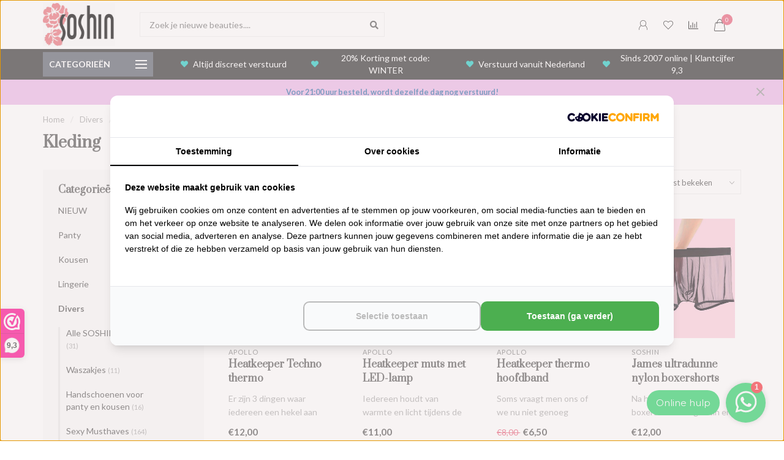

--- FILE ---
content_type: text/html;charset=utf-8
request_url: https://www.soshin.nl/divers/kleding/?source=facebook
body_size: 31590
content:
<!DOCTYPE html>
<html lang="nl">
  <head>
    
<!-- Google Tag Manager -->
<script>(function(w,d,s,l,i){w[l]=w[l]||[];w[l].push({'gtm.start':
new Date().getTime(),event:'gtm.js'});var f=d.getElementsByTagName(s)[0],
j=d.createElement(s),dl=l!='dataLayer'?'&l='+l:'';j.async=true;j.src=
'https://www.googletagmanager.com/gtm.js?id='+i+dl;f.parentNode.insertBefore(j,f);
})(window,document,'script','dataLayer','GTM-WC3WX5PQ');</script>
<!-- End Google Tag Manager -->
    
    <meta charset="utf-8"/>
<!-- [START] 'blocks/head.rain' -->
<!--

  (c) 2008-2026 Lightspeed Netherlands B.V.
  http://www.lightspeedhq.com
  Generated: 25-01-2026 @ 09:41:44

-->
<link rel="canonical" href="https://www.soshin.nl/divers/kleding/"/>
<link rel="next" href="https://www.soshin.nl/divers/kleding/page2.html"/>
<link rel="alternate" href="https://www.soshin.nl/index.rss" type="application/rss+xml" title="Nieuwe artikelen"/>
<meta name="robots" content="noodp,noydir"/>
<meta name="google-site-verification" content="xaUyd1cD7W_aIq1lueSp0_yXJ_CbbGqU-_ZI_FdOrYs"/>
<meta name="google-site-verification" content="E2jeEbL37atVtPSigf8i7HGIbeGT8OvgtfDeV2Fr3Dc"/>
<meta name="google-site-verification" content="UlLRWXrwxWlSwJGofhUhGHwlEHOHhZpz2xIrIBtB4FE"/>
<meta name="google-site-verification" content="uwMIp6_5hoy8TiIN7WCEanCATenx_Vo6079-HOznEGw"/>
<meta property="og:url" content="https://www.soshin.nl/divers/kleding/?source=facebook"/>
<meta property="og:site_name" content="SOSHIN.nl"/>
<meta property="og:title" content="SOSHIN | Bestel JURKJES en JUMPSUITS online | Nu 10% korting!"/>
<meta property="og:description" content="Bestel je JURKJES en JUMPSUITS bij SOSHIN | Gratis verzonden, 10% korting en dezelfde dag nog verzonden | Al 14 jaar de mooiste kleding online!"/>
<script>
...
</script>
<script src="https://lightspeed.buckaroo.io/custom-head-code.js"></script>
<!--[if lt IE 9]>
<script src="https://cdn.webshopapp.com/assets/html5shiv.js?2025-02-20"></script>
<![endif]-->
<!-- [END] 'blocks/head.rain' -->
    
        	  	              	    	         
        <title>SOSHIN | Bestel JURKJES en JUMPSUITS online | Nu 10% korting! - SOSHIN.nl</title>
    
    <meta name="description" content="Bestel je JURKJES en JUMPSUITS bij SOSHIN | Gratis verzonden, 10% korting en dezelfde dag nog verzonden | Al 14 jaar de mooiste kleding online!" />
    <meta name="keywords" content="satijnen broeken, dikke truien, lange satijnen broek, jumpsuit, jumpsuits, online, bestellen, kopen, webshop, jurken, jurkjes, kleedjes " />
    
    <meta http-equiv="X-UA-Compatible" content="IE=edge">
    <meta name="viewport" content="width=device-width, initial-scale=1.0, maximum-scale=1.0, user-scalable=0">
    <meta name="apple-mobile-web-app-capable" content="yes">
    <meta name="apple-mobile-web-app-status-bar-style" content="black">
    
    <link rel="preconnect" href="https://ajax.googleapis.com">
		<link rel="preconnect" href="https://cdn.webshopapp.com/">
		<link rel="preconnect" href="https://cdn.webshopapp.com/">	
		<link rel="preconnect" href="https://fonts.googleapis.com">
		<link rel="preconnect" href="https://fonts.gstatic.com" crossorigin>
    <link rel="dns-prefetch" href="https://ajax.googleapis.com">
		<link rel="dns-prefetch" href="https://cdn.webshopapp.com/">
		<link rel="dns-prefetch" href="https://cdn.webshopapp.com/">	
		<link rel="dns-prefetch" href="https://fonts.googleapis.com">
		<link rel="dns-prefetch" href="https://fonts.gstatic.com" crossorigin>

    <link rel="shortcut icon" href="https://cdn.webshopapp.com/shops/62327/themes/173313/v/237426/assets/favicon.ico?20201030092353" type="image/x-icon" />
    
    <script src="//ajax.googleapis.com/ajax/libs/jquery/1.12.4/jquery.min.js"></script>
    <script>window.jQuery || document.write('<script src="https://cdn.webshopapp.com/shops/62327/themes/173313/assets/jquery-1-12-4-min.js?20260108211655">\x3C/script>')</script>
    
    <script>!navigator.userAgent.match('MSIE 10.0;') || document.write('<script src="https://cdn.webshopapp.com/shops/62327/themes/173313/assets/proto-polyfill.js?20260108211655">\x3C/script>')</script>
    <script>if(navigator.userAgent.indexOf("MSIE ") > -1 || navigator.userAgent.indexOf("Trident/") > -1) { document.write('<script src="https://cdn.webshopapp.com/shops/62327/themes/173313/assets/intersection-observer-polyfill.js?20260108211655">\x3C/script>') }</script>
    
    <link href="//fonts.googleapis.com/css?family=Lato:400,300,600,700|Prata:300,400,600,700" rel="preload" as="style">
    <link href="//fonts.googleapis.com/css?family=Lato:400,300,600,700|Prata:300,400,600,700" rel="stylesheet">
    
    <link rel="preload" href="https://cdn.webshopapp.com/shops/62327/themes/173313/assets/fontawesome-5-min.css?20260108211655" as="style">
    <link rel="stylesheet" href="https://cdn.webshopapp.com/shops/62327/themes/173313/assets/fontawesome-5-min.css?20260108211655">
    
    <link rel="preload" href="https://cdn.webshopapp.com/shops/62327/themes/173313/assets/bootstrap-min.css?20260108211655" as="style">
    <link rel="stylesheet" href="https://cdn.webshopapp.com/shops/62327/themes/173313/assets/bootstrap-min.css?20260108211655">
    
    <link rel="preload" as="script" href="https://cdn.webshopapp.com/assets/gui.js?2025-02-20">
    <script src="https://cdn.webshopapp.com/assets/gui.js?2025-02-20"></script>
    
    <link rel="preload" as="script" href="https://cdn.webshopapp.com/assets/gui-responsive-2-0.js?2025-02-20">
    <script src="https://cdn.webshopapp.com/assets/gui-responsive-2-0.js?2025-02-20"></script>
    
        
        <link rel="preload" href="https://cdn.webshopapp.com/shops/62327/themes/173313/assets/style.css?20260108211655" as="style">
    <link rel="stylesheet" href="https://cdn.webshopapp.com/shops/62327/themes/173313/assets/style.css?20260108211655" />
        
    <!-- User defined styles -->
    <link rel="preload" href="https://cdn.webshopapp.com/shops/62327/themes/173313/assets/settings.css?20260108211655" as="style">
    <link rel="preload" href="https://cdn.webshopapp.com/shops/62327/themes/173313/assets/custom.css?20260108211655" as="style">
    <link rel="stylesheet" href="https://cdn.webshopapp.com/shops/62327/themes/173313/assets/settings.css?20260108211655" />
    <link rel="stylesheet" href="https://cdn.webshopapp.com/shops/62327/themes/173313/assets/custom.css?20260108211655" />
    
    <script>
   var productStorage = {};
   var theme = {};

  </script>    
    <link type="preload" src="https://cdn.webshopapp.com/shops/62327/themes/173313/assets/countdown-min.js?20260108211655" as="script">
    <link type="preload" src="https://cdn.webshopapp.com/shops/62327/themes/173313/assets/swiper-4-min.js?20260108211655" as="script">
    <link type="preload" src="https://cdn.webshopapp.com/shops/62327/themes/173313/assets/global.js?20260108211655" as="script">
    
            
      </head>
  <body class="layout-custom">
    <!-- Google Tag Manager (noscript) --><noscript><iframe src="https://www.googletagmanager.com/ns.html?id=GTM-WC3WX5PQ"
height="0" width="0" style="display:none;visibility:hidden"></iframe></noscript><!-- End Google Tag Manager (noscript) --><div class="body-content"><div class="overlay"><i class="fa fa-times"></i></div><header><div id="header-holder"><div class="container"><div id="header-content"><div class="header-left"><div class="categories-button small scroll scroll-nav hidden-sm hidden-xs hidden-xxs"><div class="nav-icon"><div class="bar1"></div><div class="bar3"></div><span>Menu</span></div></div><div id="mobilenav" class="categories-button small mobile visible-sm visible-xs visible-xxs"><div class="nav-icon"><div class="bar1"></div><div class="bar3"></div></div><span>Menu</span></div><span id="mobilesearch" class="visible-xxs visible-xs visible-sm"><a href="https://www.soshin.nl/"><i class="fa fa-search" aria-hidden="true"></i></a></span><a href="https://www.soshin.nl/" class="logo hidden-sm hidden-xs hidden-xxs"><img class="logo" src="https://cdn.webshopapp.com/shops/62327/themes/173313/v/322039/assets/logo.png?20201111004842" alt="De mooiste panty&#039;s, kousen en lingerie online!"></a></div><div class="header-center"><div class="search hidden-sm hidden-xs hidden-xxs"><form action="https://www.soshin.nl/search/" class="searchform" method="get"><div class="search-holder"><input type="text" class="searchbox white" name="q" placeholder="Zoek je nieuwe beauties...." autocomplete="off"><i class="fa fa-search" aria-hidden="true"></i><i class="fa fa-times clearsearch" aria-hidden="true"></i></div></form><div class="searchcontent hidden-xs hidden-xxs"><div class="searchresults"></div><div class="more"><a href="#" class="search-viewall">Bekijk alle resultaten <span>(0)</span></a></div><div class="noresults">Potverdikkedoosie, we kunnen niks vinden op dit zoekwoord.....</div></div></div><a href="https://www.soshin.nl/"><img class="logo hidden-lg hidden-md" src="https://cdn.webshopapp.com/shops/62327/themes/173313/v/322039/assets/logo.png?20201111004842" alt="De mooiste panty&#039;s, kousen en lingerie online!"></a></div><div class="header-hallmark hidden-xs hidden-xxs hidden-sm"><a href="#" target="_blank"><img src="https://cdn.webshopapp.com/shops/62327/themes/173313/assets/hallmark.png?20260108211655" alt="" class="custom"></a></div><div class="header-right text-right"><div class="user-actions hidden-sm hidden-xs hidden-xxs"><a href="#" class="header-link" data-fancy="fancy-locale-holder" data-fancy-type="flyout" data-tooltip title="Taal & Valuta" data-placement="bottom" style="display: none;"><span class="current-lang">NL</span><i class="nova-icon nova-icon-globe"></i></a><a href="https://www.soshin.nl/account/" class="account header-link" data-fancy="fancy-account-holder" data-tooltip title="Jouw account" data-placement="bottom"><!-- <img src="https://cdn.webshopapp.com/shops/62327/themes/173313/assets/icon-user.svg?20260108211655" alt="My account" class="icon"> --><i class="nova-icon nova-icon-user"></i></a><a href="https://www.soshin.nl/account/wishlist/" class="header-link" data-tooltip title="Verlanglijst" data-placement="bottom" data-fancy="fancy-account-holder"><i class="nova-icon nova-icon-heart"></i></a><a href="" class="header-link compare" data-fancy="fancy-compare-holder" data-fancy-type="flyout" data-tooltip title="Vergelijk" data-placement="bottom"><i class="nova-icon nova-icon-chart"></i></a><div class="fancy-box flyout fancy-compare-holder"><div class="fancy-compare"><div class="row"><div class="col-md-12"><h4>Vergelijk artikelen</h4></div><div class="col-md-12"><p>Selecteer 2 of meer artikelen om te vergelijken</p></div></div></div></div><div class="fancy-box flyout fancy-locale-holder"><div class="fancy-locale"><div class=""><label for="">Kies uw taal</label><div class="flex-container middle"><div class="flex-col"><span class="flags nl"></span></div><div class="flex-col flex-grow-1"><select id="" class="fancy-select" onchange="document.location=this.options[this.selectedIndex].getAttribute('data-url')"><option lang="nl" title="Nederlands" data-url="https://www.soshin.nl/go/category/1813635" selected="selected">Nederlands</option></select></div></div></div><div class="margin-top-half"><label for="">Kies uw valuta</label><div class="flex-container middle"><div class="flex-col"><span><strong>€</strong></span></div><div class="flex-col flex-grow-1"><select id="" class="fancy-select" onchange="document.location=this.options[this.selectedIndex].getAttribute('data-url')"><option data-url="https://www.soshin.nl/session/currency/eur/" selected="selected">EUR</option></select></div></div></div></div></div></div><a href="https://www.soshin.nl/cart/" class="cart header-link" data-fancy="fancy-cart-holder"><div class="cart-icon"><i class="nova-icon nova-icon-shopping-bag"></i><span id="qty" class="highlight-bg cart-total-qty shopping-bag">0</span></div></a></div></div></div></div><div class="cf"></div><div class="subheader-holder"><div class="container"><div class="subheader"><nav class="subheader-nav hidden-sm hidden-xs hidden-xxs"><div class="categories-button main">
          Categorieën
          <div class="nav-icon"><div class="bar1"></div><div class="bar2"></div><div class="bar3"></div></div></div><div class="nav-main-holder"><ul class="nav-main"><li class="nav-main-item"><a href="https://www.soshin.nl/nieuw/" class="nav-main-item-name"><img src="https://cdn.webshopapp.com/shops/62327/files/405889017/35x35x1/image.jpg">
                                            NIEUW
            </a></li><li class="nav-main-item"><a href="https://www.soshin.nl/panty/" class="nav-main-item-name has-subs"><img src="https://cdn.webshopapp.com/shops/62327/files/405889076/35x35x1/image.jpg">
                                            Panty
            </a><ul class="nav-main-sub fixed-width level-1"><li class="nav-main-item category-title"><h5>Panty</h5></li><li class="nav-main-item"><a href="https://www.soshin.nl/panty/basispanty/" class="nav-sub-item-name has-subs">
              			Basispanty
            			</a><ul class="nav-main-sub fixed-width level-2"><li class="nav-main-item category-title"><h5>Basispanty</h5></li><li class="nav-main-item"><a href="https://www.soshin.nl/panty/basispanty/zwarte-panty/" class="nav-sub-item-name">
                        Zwarte panty
                      </a></li><li class="nav-main-item"><a href="https://www.soshin.nl/panty/basispanty/huidskleur-panty/" class="nav-sub-item-name">
                        Huidskleur panty
                      </a></li><li class="nav-main-item"><a href="https://www.soshin.nl/panty/basispanty/bruine-panty/" class="nav-sub-item-name">
                        Bruine panty
                      </a></li><li class="nav-main-item"><a href="https://www.soshin.nl/panty/basispanty/grijze-panty/" class="nav-sub-item-name">
                        Grijze panty
                      </a></li><li class="nav-main-item"><a href="https://www.soshin.nl/panty/basispanty/blauwe-panty/" class="nav-sub-item-name">
                        Blauwe panty
                      </a></li><li class="nav-main-item"><a href="https://www.soshin.nl/panty/basispanty/witte-panty/" class="nav-sub-item-name">
                        Witte panty
                      </a></li><li class="nav-main-item"><a href="https://www.soshin.nl/panty/basispanty/rode-panty/" class="nav-sub-item-name">
                        Rode panty
                      </a></li><li class="nav-main-item"><a href="https://www.soshin.nl/panty/basispanty/paarse-panty/" class="nav-sub-item-name">
                        Paarse panty
                      </a></li><li class="nav-main-item"><a href="https://www.soshin.nl/panty/basispanty/groene-panty/" class="nav-sub-item-name">
                        Groene panty
                      </a></li><li class="nav-main-item"><a href="https://www.soshin.nl/panty/basispanty/gele-panty/" class="nav-sub-item-name">
                        Gele panty
                      </a></li><li class="nav-main-item"><a href="https://www.soshin.nl/panty/basispanty/overige-kleuren/" class="nav-sub-item-name">
                        Overige kleuren
                      </a></li></ul></li><li class="nav-main-item"><a href="https://www.soshin.nl/panty/panty-open-kruis/" class="nav-sub-item-name has-subs">
              			Panty open kruis
            			</a><ul class="nav-main-sub fixed-width level-2"><li class="nav-main-item category-title"><h5>Panty open kruis</h5></li><li class="nav-main-item"><a href="https://www.soshin.nl/panty/panty-open-kruis/zwarte-panty-open-kruis/" class="nav-sub-item-name">
                        Zwarte panty open kruis
                      </a></li><li class="nav-main-item"><a href="https://www.soshin.nl/panty/panty-open-kruis/huidkleur-panty-open-kruis/" class="nav-sub-item-name">
                        Huidkleur panty open kruis
                      </a></li><li class="nav-main-item"><a href="https://www.soshin.nl/panty/panty-open-kruis/witte-open-kruis-panty/" class="nav-sub-item-name">
                        Witte open kruis panty
                      </a></li></ul></li><li class="nav-main-item"><a href="https://www.soshin.nl/panty/panty-kanten-band-en-plakstrip/" class="nav-sub-item-name">
              			Panty kanten band en plakstrip
            			</a></li><li class="nav-main-item"><a href="https://www.soshin.nl/panty/naadpanty/" class="nav-sub-item-name has-subs">
              			Naadpanty
            			</a><ul class="nav-main-sub fixed-width level-2"><li class="nav-main-item category-title"><h5>Naadpanty</h5></li><li class="nav-main-item"><a href="https://www.soshin.nl/panty/naadpanty/zwarte-naadpanty/" class="nav-sub-item-name">
                        Zwarte naadpanty
                      </a></li><li class="nav-main-item"><a href="https://www.soshin.nl/panty/naadpanty/huidskleur-naadpanty/" class="nav-sub-item-name">
                        Huidskleur naadpanty
                      </a></li></ul></li><li class="nav-main-item"><a href="https://www.soshin.nl/panty/naadloze-panty/" class="nav-sub-item-name has-subs">
              			Naadloze panty
            			</a><ul class="nav-main-sub fixed-width level-2"><li class="nav-main-item category-title"><h5>Naadloze panty</h5></li><li class="nav-main-item"><a href="https://www.soshin.nl/panty/naadloze-panty/zwarte-naadloze-panty/" class="nav-sub-item-name">
                        Zwarte naadloze panty
                      </a></li><li class="nav-main-item"><a href="https://www.soshin.nl/panty/naadloze-panty/huidskleur-naadloze-panty/" class="nav-sub-item-name">
                        Huidskleur naadloze panty
                      </a></li></ul></li><li class="nav-main-item"><a href="https://www.soshin.nl/panty/glanspanty/" class="nav-sub-item-name has-subs">
              			Glanspanty
            			</a><ul class="nav-main-sub fixed-width level-2"><li class="nav-main-item category-title"><h5>Glanspanty</h5></li><li class="nav-main-item"><a href="https://www.soshin.nl/panty/glanspanty/zwarte-glanspanty/" class="nav-sub-item-name">
                        Zwarte glanspanty
                      </a></li><li class="nav-main-item"><a href="https://www.soshin.nl/panty/glanspanty/huidskleur-glanspanty/" class="nav-sub-item-name">
                        Huidskleur glanspanty
                      </a></li><li class="nav-main-item"><a href="https://www.soshin.nl/panty/glanspanty/grijze-glanspanty/" class="nav-sub-item-name">
                        Grijze glanspanty
                      </a></li><li class="nav-main-item"><a href="https://www.soshin.nl/panty/glanspanty/bruine-glanspanty/" class="nav-sub-item-name">
                        Bruine glanspanty
                      </a></li></ul></li><li class="nav-main-item"><a href="https://www.soshin.nl/panty/strippanty/" class="nav-sub-item-name has-subs">
              			Strippanty
            			</a><ul class="nav-main-sub fixed-width level-2"><li class="nav-main-item category-title"><h5>Strippanty</h5></li><li class="nav-main-item"><a href="https://www.soshin.nl/panty/strippanty/zwarte-strippanty/" class="nav-sub-item-name">
                        Zwarte strippanty
                      </a></li><li class="nav-main-item"><a href="https://www.soshin.nl/panty/strippanty/huidskleur-strippanty/" class="nav-sub-item-name">
                        Huidskleur strippanty
                      </a></li><li class="nav-main-item"><a href="https://www.soshin.nl/panty/strippanty/rode-strippanty/" class="nav-sub-item-name">
                        Rode strippanty
                      </a></li></ul></li><li class="nav-main-item"><a href="https://www.soshin.nl/panty/heuppanty/" class="nav-sub-item-name has-subs">
              			Heuppanty
            			</a><ul class="nav-main-sub fixed-width level-2"><li class="nav-main-item category-title"><h5>Heuppanty</h5></li><li class="nav-main-item"><a href="https://www.soshin.nl/panty/heuppanty/zwarte-heuppanty/" class="nav-sub-item-name">
                        Zwarte heuppanty
                      </a></li><li class="nav-main-item"><a href="https://www.soshin.nl/panty/heuppanty/huidskleur-heuppanty/" class="nav-sub-item-name">
                        Huidskleur heuppanty
                      </a></li></ul></li><li class="nav-main-item"><a href="https://www.soshin.nl/panty/netpanty/" class="nav-sub-item-name has-subs">
              			Netpanty
            			</a><ul class="nav-main-sub fixed-width level-2"><li class="nav-main-item category-title"><h5>Netpanty</h5></li><li class="nav-main-item"><a href="https://www.soshin.nl/panty/netpanty/zwarte-netpanty/" class="nav-sub-item-name">
                        Zwarte netpanty
                      </a></li><li class="nav-main-item"><a href="https://www.soshin.nl/panty/netpanty/huidskleur-netpanty/" class="nav-sub-item-name">
                        Huidskleur netpanty
                      </a></li></ul></li><li class="nav-main-item"><a href="https://www.soshin.nl/panty/thermo-panty/" class="nav-sub-item-name has-subs">
              			Thermo panty
            			</a><ul class="nav-main-sub fixed-width level-2"><li class="nav-main-item category-title"><h5>Thermo panty</h5></li><li class="nav-main-item"><a href="https://www.soshin.nl/panty/thermo-panty/zwarte-thermopanty/" class="nav-sub-item-name">
                        Zwarte thermopanty
                      </a></li></ul></li><li class="nav-main-item"><a href="https://www.soshin.nl/panty/suspender-panty/" class="nav-sub-item-name has-subs">
              			Suspender panty
            			</a><ul class="nav-main-sub fixed-width level-2"><li class="nav-main-item category-title"><h5>Suspender panty</h5></li><li class="nav-main-item"><a href="https://www.soshin.nl/panty/suspender-panty/zwarte-suspender-panty/" class="nav-sub-item-name">
                        Zwarte suspender panty
                      </a></li></ul></li><li class="nav-main-item"><a href="https://www.soshin.nl/panty/fashionpanty/" class="nav-sub-item-name has-subs">
              			Fashionpanty
            			</a><ul class="nav-main-sub fixed-width level-2"><li class="nav-main-item category-title"><h5>Fashionpanty</h5></li><li class="nav-main-item"><a href="https://www.soshin.nl/panty/fashionpanty/zwarte-fantasiepanty/" class="nav-sub-item-name">
                        Zwarte fantasiepanty
                      </a></li><li class="nav-main-item"><a href="https://www.soshin.nl/panty/fashionpanty/huidskleur-fantasiepanty/" class="nav-sub-item-name">
                        Huidskleur fantasiepanty
                      </a></li></ul></li><li class="nav-main-item"><a href="https://www.soshin.nl/panty/matte-panty/" class="nav-sub-item-name">
              			Matte panty
            			</a></li><li class="nav-main-item"><a href="https://www.soshin.nl/panty/corrigerende-panty/" class="nav-sub-item-name has-subs">
              			Corrigerende panty
            			</a><ul class="nav-main-sub fixed-width level-2"><li class="nav-main-item category-title"><h5>Corrigerende panty</h5></li><li class="nav-main-item"><a href="https://www.soshin.nl/panty/corrigerende-panty/zwarte-corrigerende-panty/" class="nav-sub-item-name">
                        Zwarte corrigerende panty
                      </a></li><li class="nav-main-item"><a href="https://www.soshin.nl/panty/corrigerende-panty/huidskleur-corrigerende-panty/" class="nav-sub-item-name">
                        Huidskleur corrigerende panty
                      </a></li></ul></li><li class="nav-main-item"><a href="https://www.soshin.nl/panty/grote-maten-panty/" class="nav-sub-item-name has-subs">
              			Grote maten panty
            			</a><ul class="nav-main-sub fixed-width level-2"><li class="nav-main-item category-title"><h5>Grote maten panty</h5></li><li class="nav-main-item"><a href="https://www.soshin.nl/panty/grote-maten-panty/zwarte-grote-maat-panty/" class="nav-sub-item-name">
                        Zwarte grote maat panty
                      </a></li><li class="nav-main-item"><a href="https://www.soshin.nl/panty/grote-maten-panty/huidskleur-grote-maat-panty/" class="nav-sub-item-name">
                        Huidskleur grote maat panty
                      </a></li><li class="nav-main-item"><a href="https://www.soshin.nl/panty/grote-maten-panty/blauwe-grote-maat-panty/" class="nav-sub-item-name">
                        Blauwe grote maat panty
                      </a></li><li class="nav-main-item"><a href="https://www.soshin.nl/panty/grote-maten-panty/grijze-grote-maat-panty/" class="nav-sub-item-name">
                        Grijze grote maat panty
                      </a></li><li class="nav-main-item"><a href="https://www.soshin.nl/panty/grote-maten-panty/bruine-grote-maat-panty/" class="nav-sub-item-name">
                        Bruine grote maat panty
                      </a></li></ul></li><li class="nav-main-item"><a href="https://www.soshin.nl/panty/zomerpanty/" class="nav-sub-item-name">
              			Zomerpanty
            			</a></li><li class="nav-main-item"><a href="https://www.soshin.nl/panty/toeless-panty/" class="nav-sub-item-name">
              			Toeless panty
            			</a></li><li class="nav-main-item"><a href="https://www.soshin.nl/panty/zwangerschapspanty/" class="nav-sub-item-name">
              			Zwangerschapspanty
            			</a></li><li class="nav-main-item"><a href="https://www.soshin.nl/panty/glitterpanty/" class="nav-sub-item-name">
              			Glitterpanty
            			</a></li><li class="nav-main-item"><a href="https://www.soshin.nl/panty/geruite-panty/" class="nav-sub-item-name">
              			Geruite panty
            			</a></li><li class="nav-main-item"><a href="https://www.soshin.nl/panty/kanten-panty/" class="nav-sub-item-name">
              			Kanten panty
            			</a></li><li class="nav-main-item"><a href="https://www.soshin.nl/panty/anti-ladder-panty/" class="nav-sub-item-name">
              			Anti-ladder panty
            			</a></li><li class="nav-main-item"><a href="https://www.soshin.nl/panty/panty-met-verstevigd-broekje/" class="nav-sub-item-name">
              			Panty met verstevigd broekje
            			</a></li><li class="nav-main-item"><a href="https://www.soshin.nl/panty/panty-met-hoge-taille/" class="nav-sub-item-name">
              			Panty met hoge taille
            			</a></li><li class="nav-main-item"><a href="https://www.soshin.nl/panty/tulle-panty/" class="nav-sub-item-name">
              			Tulle panty
            			</a></li><li class="nav-main-item"><a href="https://www.soshin.nl/panty/panty-met-stippen/" class="nav-sub-item-name">
              			Panty met stippen
            			</a></li><li class="nav-main-item"><a href="https://www.soshin.nl/panty/panty-met-hartjes/" class="nav-sub-item-name">
              			Panty met hartjes
            			</a></li><li class="nav-main-item"><a href="https://www.soshin.nl/panty/feestelijke-panty/" class="nav-sub-item-name">
              			Feestelijke panty
            			</a></li><li class="nav-main-item"><a href="https://www.soshin.nl/panty/goedkope-panty/" class="nav-sub-item-name">
              			Goedkope panty
            			</a></li></ul></li><li class="nav-main-item"><a href="https://www.soshin.nl/kousen/" class="nav-main-item-name has-subs"><img src="https://cdn.webshopapp.com/shops/62327/files/401089499/35x35x1/image.jpg">
                                            Kousen
            </a><ul class="nav-main-sub fixed-width level-1"><li class="nav-main-item category-title"><h5>Kousen</h5></li><li class="nav-main-item"><a href="https://www.soshin.nl/kousen/basis-kousen/" class="nav-sub-item-name has-subs">
              			Basis kousen
            			</a><ul class="nav-main-sub fixed-width level-2"><li class="nav-main-item category-title"><h5>Basis kousen</h5></li><li class="nav-main-item"><a href="https://www.soshin.nl/kousen/basis-kousen/zwarte-kousen/" class="nav-sub-item-name">
                        Zwarte kousen
                      </a></li><li class="nav-main-item"><a href="https://www.soshin.nl/kousen/basis-kousen/huidskleur-kousen/" class="nav-sub-item-name">
                        Huidskleur kousen
                      </a></li><li class="nav-main-item"><a href="https://www.soshin.nl/kousen/basis-kousen/witte-kousen/" class="nav-sub-item-name">
                        Witte kousen
                      </a></li><li class="nav-main-item"><a href="https://www.soshin.nl/kousen/basis-kousen/grijze-kousen/" class="nav-sub-item-name">
                        Grijze kousen
                      </a></li><li class="nav-main-item"><a href="https://www.soshin.nl/kousen/basis-kousen/bruine-kousen/" class="nav-sub-item-name">
                        Bruine kousen
                      </a></li><li class="nav-main-item"><a href="https://www.soshin.nl/kousen/basis-kousen/rode-kousen/" class="nav-sub-item-name">
                        Rode kousen
                      </a></li></ul></li><li class="nav-main-item"><a href="https://www.soshin.nl/kousen/netkousen/" class="nav-sub-item-name has-subs">
              			Netkousen
            			</a><ul class="nav-main-sub fixed-width level-2"><li class="nav-main-item category-title"><h5>Netkousen</h5></li><li class="nav-main-item"><a href="https://www.soshin.nl/kousen/netkousen/zwarte-netkousen/" class="nav-sub-item-name">
                        Zwarte netkousen
                      </a></li><li class="nav-main-item"><a href="https://www.soshin.nl/kousen/netkousen/huidskleur-netkousen/" class="nav-sub-item-name">
                        Huidskleur netkousen
                      </a></li></ul></li><li class="nav-main-item"><a href="https://www.soshin.nl/kousen/naadkousen/" class="nav-sub-item-name has-subs">
              			Naadkousen
            			</a><ul class="nav-main-sub fixed-width level-2"><li class="nav-main-item category-title"><h5>Naadkousen</h5></li><li class="nav-main-item"><a href="https://www.soshin.nl/kousen/naadkousen/zwarte-naadkousen/" class="nav-sub-item-name">
                        Zwarte naadkousen
                      </a></li><li class="nav-main-item"><a href="https://www.soshin.nl/kousen/naadkousen/huidkleur-naadkousen/" class="nav-sub-item-name">
                        Huidkleur naadkousen
                      </a></li></ul></li><li class="nav-main-item"><a href="https://www.soshin.nl/kousen/jarretelkousen/" class="nav-sub-item-name has-subs">
              			Jarretelkousen
            			</a><ul class="nav-main-sub fixed-width level-2"><li class="nav-main-item category-title"><h5>Jarretelkousen</h5></li><li class="nav-main-item"><a href="https://www.soshin.nl/kousen/jarretelkousen/zwarte-jarretelkousen/" class="nav-sub-item-name">
                        Zwarte jarretelkousen
                      </a></li><li class="nav-main-item"><a href="https://www.soshin.nl/kousen/jarretelkousen/huidskleur-jarretelkousen/" class="nav-sub-item-name">
                        Huidskleur jarretelkousen
                      </a></li><li class="nav-main-item"><a href="https://www.soshin.nl/kousen/jarretelkousen/witte-jarretelkousen/" class="nav-sub-item-name">
                        Witte jarretelkousen
                      </a></li></ul></li><li class="nav-main-item"><a href="https://www.soshin.nl/kousen/fashion-kousen/" class="nav-sub-item-name">
              			Fashion kousen
            			</a></li><li class="nav-main-item"><a href="https://www.soshin.nl/kousen/zomerkousen/" class="nav-sub-item-name">
              			Zomerkousen
            			</a></li><li class="nav-main-item"><a href="https://www.soshin.nl/kousen/grote-maat-kousen/" class="nav-sub-item-name">
              			Grote maat kousen
            			</a></li><li class="nav-main-item"><a href="https://www.soshin.nl/kousen/stay-ups-hold-ups/" class="nav-sub-item-name">
              			Stay-ups / Hold-ups
            			</a></li><li class="nav-main-item"><a href="https://www.soshin.nl/kousen/goedkope-kousen/" class="nav-sub-item-name">
              			Goedkope kousen
            			</a></li></ul></li><li class="nav-main-item"><a href="https://www.soshin.nl/lingerie/" class="nav-main-item-name has-subs"><img src="https://cdn.webshopapp.com/shops/62327/files/401203518/35x35x1/image.jpg">
                                            Lingerie
            </a><ul class="nav-main-sub fixed-width level-1"><li class="nav-main-item category-title"><h5>Lingerie</h5></li><li class="nav-main-item"><a href="https://www.soshin.nl/lingerie/bodystockings/" class="nav-sub-item-name">
              			Bodystockings
            			</a></li><li class="nav-main-item"><a href="https://www.soshin.nl/lingerie/bodys/" class="nav-sub-item-name">
              			Body&#039;s
            			</a></li><li class="nav-main-item"><a href="https://www.soshin.nl/lingerie/damesslips/" class="nav-sub-item-name">
              			Damesslips
            			</a></li><li class="nav-main-item"><a href="https://www.soshin.nl/lingerie/jarretelgordel/" class="nav-sub-item-name">
              			Jarretelgordel
            			</a></li><li class="nav-main-item"><a href="https://www.soshin.nl/lingerie/boxershorts/" class="nav-sub-item-name">
              			Boxershorts
            			</a></li><li class="nav-main-item"><a href="https://www.soshin.nl/lingerie/jurkjes/" class="nav-sub-item-name">
              			Jurkjes
            			</a></li><li class="nav-main-item"><a href="https://www.soshin.nl/lingerie/pyjamas/" class="nav-sub-item-name">
              			Pyjama&#039;s
            			</a></li><li class="nav-main-item"><a href="https://www.soshin.nl/lingerie/maskers/" class="nav-sub-item-name">
              			Maskers
            			</a></li><li class="nav-main-item"><a href="https://www.soshin.nl/lingerie/bandelette/" class="nav-sub-item-name">
              			Bandelette
            			</a></li><li class="nav-main-item"><a href="https://www.soshin.nl/lingerie/corsetten/" class="nav-sub-item-name">
              			Corsetten
            			</a></li><li class="nav-main-item"><a href="https://www.soshin.nl/lingerie/kousenbanden/" class="nav-sub-item-name">
              			Kousenbanden
            			</a></li><li class="nav-main-item"><a href="https://www.soshin.nl/lingerie/catsuits/" class="nav-sub-item-name">
              			Catsuits
            			</a></li></ul></li><li class="nav-main-item"><a href="https://www.soshin.nl/divers/" class="nav-main-item-name has-subs"><img src="https://cdn.webshopapp.com/shops/62327/files/401203368/35x35x1/image.jpg">
                                            Divers
            </a><ul class="nav-main-sub fixed-width level-1"><li class="nav-main-item category-title"><h5>Divers</h5></li><li class="nav-main-item"><a href="https://www.soshin.nl/divers/alle-soshin-musthaves/" class="nav-sub-item-name">
              			Alle SOSHIN Musthaves
            			</a></li><li class="nav-main-item"><a href="https://www.soshin.nl/divers/waszakjes/" class="nav-sub-item-name">
              			Waszakjes
            			</a></li><li class="nav-main-item"><a href="https://www.soshin.nl/divers/handschoenen-voor-panty-en-kousen/" class="nav-sub-item-name">
              			Handschoenen voor panty en kousen
            			</a></li><li class="nav-main-item"><a href="https://www.soshin.nl/divers/sexy-musthaves/" class="nav-sub-item-name">
              			Sexy Musthaves
            			</a></li><li class="nav-main-item"><a href="https://www.soshin.nl/divers/plussize-musthaves/" class="nav-sub-item-name">
              			Plussize Musthaves
            			</a></li><li class="nav-main-item"><a href="https://www.soshin.nl/divers/beach-musthaves/" class="nav-sub-item-name">
              			Beach Musthaves
            			</a></li><li class="nav-main-item"><a href="https://www.soshin.nl/divers/summer-musthaves/" class="nav-sub-item-name">
              			Summer Musthaves
            			</a></li><li class="nav-main-item"><a href="https://www.soshin.nl/divers/thermo-musthaves/" class="nav-sub-item-name">
              			Thermo Musthaves
            			</a></li><li class="nav-main-item"><a href="https://www.soshin.nl/divers/sports-musthaves/" class="nav-sub-item-name">
              			Sports Musthaves
            			</a></li><li class="nav-main-item"><a href="https://www.soshin.nl/divers/glitter-musthaves/" class="nav-sub-item-name">
              			Glitter Musthaves
            			</a></li><li class="nav-main-item"><a href="https://www.soshin.nl/divers/trouwen-musthaves/" class="nav-sub-item-name">
              			Trouwen Musthaves
            			</a></li><li class="nav-main-item"><a href="https://www.soshin.nl/divers/comfy-musthaves/" class="nav-sub-item-name">
              			Comfy Musthaves
            			</a></li><li class="nav-main-item"><a href="https://www.soshin.nl/divers/beenwarmers/" class="nav-sub-item-name">
              			Beenwarmers
            			</a></li><li class="nav-main-item"><a href="https://www.soshin.nl/divers/bamboo-artikelen/" class="nav-sub-item-name">
              			Bamboo artikelen 
            			</a></li><li class="nav-main-item"><a href="https://www.soshin.nl/divers/kleding/" class="nav-sub-item-name">
              			Kleding
            			</a></li><li class="nav-main-item"><a href="https://www.soshin.nl/divers/warme-wintertinten/" class="nav-sub-item-name">
              			Warme wintertinten!
            			</a></li><li class="nav-main-item"><a href="https://www.soshin.nl/divers/party/" class="nav-sub-item-name">
              			Party
            			</a></li><li class="nav-main-item"><a href="https://www.soshin.nl/divers/populair/" class="nav-sub-item-name">
              			Populair
            			</a></li></ul></li><li class="nav-main-item"><a href="https://www.soshin.nl/legging/" class="nav-main-item-name has-subs"><img src="https://cdn.webshopapp.com/shops/62327/files/478055874/35x35x1/image.jpg">
                                            Legging
            </a><ul class="nav-main-sub fixed-width level-1"><li class="nav-main-item category-title"><h5>Legging</h5></li><li class="nav-main-item"><a href="https://www.soshin.nl/legging/basic-legging/" class="nav-sub-item-name has-subs">
              			Basic legging
            			</a><ul class="nav-main-sub fixed-width level-2"><li class="nav-main-item category-title"><h5>Basic legging</h5></li><li class="nav-main-item"><a href="https://www.soshin.nl/legging/basic-legging/zwarte-legging/" class="nav-sub-item-name">
                        Zwarte legging
                      </a></li><li class="nav-main-item"><a href="https://www.soshin.nl/legging/basic-legging/blauwe-legging/" class="nav-sub-item-name">
                        Blauwe legging
                      </a></li><li class="nav-main-item"><a href="https://www.soshin.nl/legging/basic-legging/witte-legging/" class="nav-sub-item-name">
                        Witte legging
                      </a></li><li class="nav-main-item"><a href="https://www.soshin.nl/legging/basic-legging/grijze-legging/" class="nav-sub-item-name">
                        Grijze legging
                      </a></li></ul></li><li class="nav-main-item"><a href="https://www.soshin.nl/legging/katoenen-legging/" class="nav-sub-item-name">
              			Katoenen legging
            			</a></li><li class="nav-main-item"><a href="https://www.soshin.nl/legging/thermo-legging/" class="nav-sub-item-name">
              			Thermo legging
            			</a></li><li class="nav-main-item"><a href="https://www.soshin.nl/legging/leatherlook-legging/" class="nav-sub-item-name">
              			Leatherlook legging
            			</a></li><li class="nav-main-item"><a href="https://www.soshin.nl/legging/sportlegging/" class="nav-sub-item-name">
              			Sportlegging
            			</a></li><li class="nav-main-item"><a href="https://www.soshin.nl/legging/biker-shorts/" class="nav-sub-item-name">
              			Biker shorts
            			</a></li><li class="nav-main-item"><a href="https://www.soshin.nl/legging/korte-legging/" class="nav-sub-item-name">
              			Korte legging
            			</a></li><li class="nav-main-item"><a href="https://www.soshin.nl/legging/capri-legging/" class="nav-sub-item-name">
              			Capri legging
            			</a></li><li class="nav-main-item"><a href="https://www.soshin.nl/legging/enkellegging/" class="nav-sub-item-name">
              			Enkellegging
            			</a></li><li class="nav-main-item"><a href="https://www.soshin.nl/legging/fantasie-legging/" class="nav-sub-item-name">
              			Fantasie legging
            			</a></li><li class="nav-main-item"><a href="https://www.soshin.nl/legging/wetlook-legging/" class="nav-sub-item-name">
              			Wetlook legging
            			</a></li><li class="nav-main-item"><a href="https://www.soshin.nl/legging/corrigerende-legging/" class="nav-sub-item-name">
              			Corrigerende legging
            			</a></li></ul></li><li class="nav-main-item"><a href="https://www.soshin.nl/maillot/" class="nav-main-item-name has-subs"><img src="https://cdn.webshopapp.com/shops/62327/files/401203185/35x35x1/image.jpg">
                                            Maillot
            </a><ul class="nav-main-sub fixed-width level-1"><li class="nav-main-item category-title"><h5>Maillot</h5></li><li class="nav-main-item"><a href="https://www.soshin.nl/maillot/zwarte-maillot/" class="nav-sub-item-name">
              			Zwarte maillot
            			</a></li><li class="nav-main-item"><a href="https://www.soshin.nl/maillot/grijze-maillot/" class="nav-sub-item-name">
              			Grijze maillot
            			</a></li><li class="nav-main-item"><a href="https://www.soshin.nl/maillot/blauwe-maillot/" class="nav-sub-item-name">
              			Blauwe maillot
            			</a></li></ul></li><li class="nav-main-item"><a href="https://www.soshin.nl/kniekousen/" class="nav-main-item-name"><img src="https://cdn.webshopapp.com/shops/62327/files/401203209/35x35x1/image.jpg">
                                            Kniekousen
            </a></li><li class="nav-main-item"><a href="https://www.soshin.nl/overknees/" class="nav-main-item-name"><img src="https://cdn.webshopapp.com/shops/62327/files/401203224/35x35x1/image.jpg">
                                            Overknees
            </a></li><li class="nav-main-item"><a href="https://www.soshin.nl/sokken/" class="nav-main-item-name has-subs"><img src="https://cdn.webshopapp.com/shops/62327/files/401203226/35x35x1/image.jpg">
                                            Sokken
            </a><ul class="nav-main-sub fixed-width level-1"><li class="nav-main-item category-title"><h5>Sokken</h5></li><li class="nav-main-item"><a href="https://www.soshin.nl/sokken/basis-sokken/" class="nav-sub-item-name has-subs">
              			Basis sokken
            			</a><ul class="nav-main-sub fixed-width level-2"><li class="nav-main-item category-title"><h5>Basis sokken</h5></li><li class="nav-main-item"><a href="https://www.soshin.nl/sokken/basis-sokken/zwarte-sokken/" class="nav-sub-item-name">
                        Zwarte sokken
                      </a></li><li class="nav-main-item"><a href="https://www.soshin.nl/sokken/basis-sokken/huidskleurige-sokken/" class="nav-sub-item-name">
                        Huidskleurige sokken
                      </a></li><li class="nav-main-item"><a href="https://www.soshin.nl/sokken/basis-sokken/witte-sokken/" class="nav-sub-item-name">
                        Witte sokken
                      </a></li></ul></li><li class="nav-main-item"><a href="https://www.soshin.nl/sokken/pantysokjes/" class="nav-sub-item-name">
              			Pantysokjes
            			</a></li><li class="nav-main-item"><a href="https://www.soshin.nl/sokken/sneakersokken/" class="nav-sub-item-name has-subs">
              			Sneakersokken
            			</a><ul class="nav-main-sub fixed-width level-2"><li class="nav-main-item category-title"><h5>Sneakersokken</h5></li><li class="nav-main-item"><a href="https://www.soshin.nl/sokken/sneakersokken/zwarte-sneakersokken/" class="nav-sub-item-name">
                        Zwarte sneakersokken
                      </a></li><li class="nav-main-item"><a href="https://www.soshin.nl/sokken/sneakersokken/witte-sneakersokken/" class="nav-sub-item-name">
                        Witte sneakersokken
                      </a></li></ul></li><li class="nav-main-item"><a href="https://www.soshin.nl/sokken/kousenvoetjes/" class="nav-sub-item-name has-subs">
              			Kousenvoetjes
            			</a><ul class="nav-main-sub fixed-width level-2"><li class="nav-main-item category-title"><h5>Kousenvoetjes</h5></li><li class="nav-main-item"><a href="https://www.soshin.nl/sokken/kousenvoetjes/zwarte-kousenvoetjes/" class="nav-sub-item-name">
                        Zwarte kousenvoetjes
                      </a></li><li class="nav-main-item"><a href="https://www.soshin.nl/sokken/kousenvoetjes/huidkleur-kousenvoetjes/" class="nav-sub-item-name">
                        Huidkleur kousenvoetjes
                      </a></li><li class="nav-main-item"><a href="https://www.soshin.nl/sokken/kousenvoetjes/witte-kousenvoetjes/" class="nav-sub-item-name">
                        Witte kousenvoetjes
                      </a></li></ul></li><li class="nav-main-item"><a href="https://www.soshin.nl/sokken/enkelsokken/" class="nav-sub-item-name">
              			Enkelsokken
            			</a></li><li class="nav-main-item"><a href="https://www.soshin.nl/sokken/netsokjes/" class="nav-sub-item-name">
              			Netsokjes
            			</a></li><li class="nav-main-item"><a href="https://www.soshin.nl/sokken/teensokjes/" class="nav-sub-item-name">
              			Teensokjes
            			</a></li><li class="nav-main-item"><a href="https://www.soshin.nl/sokken/thermosokken/" class="nav-sub-item-name">
              			Thermosokken
            			</a></li><li class="nav-main-item"><a href="https://www.soshin.nl/sokken/katoenen-sokken/" class="nav-sub-item-name">
              			Katoenen sokken
            			</a></li><li class="nav-main-item"><a href="https://www.soshin.nl/sokken/glitter-sokken/" class="nav-sub-item-name">
              			Glitter sokken
            			</a></li><li class="nav-main-item"><a href="https://www.soshin.nl/sokken/fashion-sokken/" class="nav-sub-item-name">
              			Fashion sokken
            			</a></li><li class="nav-main-item"><a href="https://www.soshin.nl/sokken/herensokken/" class="nav-sub-item-name">
              			Herensokken
            			</a></li><li class="nav-main-item"><a href="https://www.soshin.nl/sokken/sportsokken/" class="nav-sub-item-name">
              			Sportsokken
            			</a></li></ul></li><li class="nav-main-item"><a href="https://www.soshin.nl/merk/" class="nav-main-item-name has-subs"><img src="https://cdn.webshopapp.com/shops/62327/files/401203590/35x35x1/image.jpg">
                                            Merk
            </a><ul class="nav-main-sub fixed-width level-1"><li class="nav-main-item category-title"><h5>Merk</h5></li><li class="nav-main-item"><a href="https://www.soshin.nl/merk/amour/" class="nav-sub-item-name has-subs">
              			AMOUR
            			</a><ul class="nav-main-sub fixed-width level-2"><li class="nav-main-item category-title"><h5>AMOUR</h5></li><li class="nav-main-item"><a href="https://www.soshin.nl/merk/amour/hip-gloss-20-panty/" class="nav-sub-item-name">
                        Hip Gloss 20 panty
                      </a></li><li class="nav-main-item"><a href="https://www.soshin.nl/merk/amour/diva-30-panty/" class="nav-sub-item-name">
                        Diva 30 panty
                      </a></li><li class="nav-main-item"><a href="https://www.soshin.nl/merk/amour/hip-lace-30-panty/" class="nav-sub-item-name">
                        Hip Lace 30 panty
                      </a></li></ul></li><li class="nav-main-item"><a href="https://www.soshin.nl/merk/apollo/" class="nav-sub-item-name has-subs">
              			APOLLO
            			</a><ul class="nav-main-sub fixed-width level-2"><li class="nav-main-item category-title"><h5>APOLLO</h5></li><li class="nav-main-item"><a href="https://www.soshin.nl/merk/apollo/apollo-panty/" class="nav-sub-item-name">
                        Apollo panty
                      </a></li><li class="nav-main-item"><a href="https://www.soshin.nl/merk/apollo/apollo-legging/" class="nav-sub-item-name">
                        Apollo legging
                      </a></li><li class="nav-main-item"><a href="https://www.soshin.nl/merk/apollo/apollo-overknees/" class="nav-sub-item-name">
                        Apollo overknees
                      </a></li><li class="nav-main-item"><a href="https://www.soshin.nl/merk/apollo/amber-colour-60-panty/" class="nav-sub-item-name">
                        Amber Colour 60 panty
                      </a></li><li class="nav-main-item"><a href="https://www.soshin.nl/merk/apollo/fiona-seamless-legging/" class="nav-sub-item-name">
                        Fiona Seamless legging
                      </a></li><li class="nav-main-item"><a href="https://www.soshin.nl/merk/apollo/heatkeeper-thermo-artikelen/" class="nav-sub-item-name">
                        Heatkeeper thermo artikelen
                      </a></li></ul></li><li class="nav-main-item"><a href="https://www.soshin.nl/merk/aristoc/" class="nav-sub-item-name has-subs">
              			ARISTOC
            			</a><ul class="nav-main-sub fixed-width level-2"><li class="nav-main-item category-title"><h5>ARISTOC</h5></li><li class="nav-main-item"><a href="https://www.soshin.nl/merk/aristoc/aristoc-panty/" class="nav-sub-item-name">
                        Aristoc panty
                      </a></li><li class="nav-main-item"><a href="https://www.soshin.nl/merk/aristoc/aristoc-kousen/" class="nav-sub-item-name">
                        Aristoc kousen
                      </a></li></ul></li><li class="nav-main-item"><a href="https://www.soshin.nl/merk/bas-bleu/" class="nav-sub-item-name has-subs">
              			BAS BLEU
            			</a><ul class="nav-main-sub fixed-width level-2"><li class="nav-main-item category-title"><h5>BAS BLEU</h5></li><li class="nav-main-item"><a href="https://www.soshin.nl/merk/bas-bleu/bas-bleu-leggings/" class="nav-sub-item-name">
                        Bas Bleu leggings
                      </a></li><li class="nav-main-item"><a href="https://www.soshin.nl/merk/bas-bleu/bas-bleu-leatherlookleggings/" class="nav-sub-item-name">
                        Bas Bleu leatherlookleggings
                      </a></li><li class="nav-main-item"><a href="https://www.soshin.nl/merk/bas-bleu/bas-bleu-sportleggings/" class="nav-sub-item-name">
                        Bas Bleu sportleggings
                      </a></li><li class="nav-main-item"><a href="https://www.soshin.nl/merk/bas-bleu/bas-bleu-jeansleggings/" class="nav-sub-item-name">
                        Bas Bleu jeansleggings
                      </a></li><li class="nav-main-item"><a href="https://www.soshin.nl/merk/bas-bleu/bas-bleu-kousen/" class="nav-sub-item-name">
                        Bas Bleu kousen
                      </a></li><li class="nav-main-item"><a href="https://www.soshin.nl/merk/bas-bleu/lucrezia-netkousen/" class="nav-sub-item-name">
                        Lucrezia netkousen
                      </a></li></ul></li><li class="nav-main-item"><a href="https://www.soshin.nl/merk/bonnie-doon/" class="nav-sub-item-name has-subs">
              			BONNIE DOON
            			</a><ul class="nav-main-sub fixed-width level-2"><li class="nav-main-item category-title"><h5>BONNIE DOON</h5></li><li class="nav-main-item"><a href="https://www.soshin.nl/merk/bonnie-doon/bonnie-doon-maillot/" class="nav-sub-item-name">
                        Bonnie Doon maillot
                      </a></li><li class="nav-main-item"><a href="https://www.soshin.nl/merk/bonnie-doon/bonnie-doon-sokken/" class="nav-sub-item-name">
                        Bonnie Doon sokken
                      </a></li><li class="nav-main-item"><a href="https://www.soshin.nl/merk/bonnie-doon/bonnie-doon-kniekousen/" class="nav-sub-item-name">
                        Bonnie Doon kniekousen
                      </a></li><li class="nav-main-item"><a href="https://www.soshin.nl/merk/bonnie-doon/bonnie-doon-overknees/" class="nav-sub-item-name">
                        Bonnie Doon overknees
                      </a></li><li class="nav-main-item"><a href="https://www.soshin.nl/merk/bonnie-doon/jill-katoenen-overknees/" class="nav-sub-item-name">
                        Jill katoenen overknees
                      </a></li><li class="nav-main-item"><a href="https://www.soshin.nl/merk/bonnie-doon/ladies-plain-maillot/" class="nav-sub-item-name">
                        Ladies Plain maillot
                      </a></li></ul></li><li class="nav-main-item"><a href="https://www.soshin.nl/merk/cecilia-de-rafael/" class="nav-sub-item-name has-subs">
              			CECILIA DE RAFAEL
            			</a><ul class="nav-main-sub fixed-width level-2"><li class="nav-main-item category-title"><h5>CECILIA DE RAFAEL</h5></li><li class="nav-main-item"><a href="https://www.soshin.nl/merk/cecilia-de-rafael/cecilia-de-rafael-panty/" class="nav-sub-item-name">
                        Cecilia de Rafael panty
                      </a></li><li class="nav-main-item"><a href="https://www.soshin.nl/merk/cecilia-de-rafael/eterno-15-panty/" class="nav-sub-item-name">
                        Eterno 15 panty
                      </a></li></ul></li><li class="nav-main-item"><a href="https://www.soshin.nl/merk/cette/" class="nav-sub-item-name has-subs">
              			CETTE
            			</a><ul class="nav-main-sub fixed-width level-2"><li class="nav-main-item category-title"><h5>CETTE</h5></li><li class="nav-main-item"><a href="https://www.soshin.nl/merk/cette/cette-panty/" class="nav-sub-item-name">
                        Cette panty
                      </a></li><li class="nav-main-item"><a href="https://www.soshin.nl/merk/cette/cette-kousen/" class="nav-sub-item-name">
                        Cette kousen
                      </a></li><li class="nav-main-item"><a href="https://www.soshin.nl/merk/cette/cette-zomerpanty/" class="nav-sub-item-name">
                        Cette zomerpanty
                      </a></li><li class="nav-main-item"><a href="https://www.soshin.nl/merk/cette/cette-grote-maten/" class="nav-sub-item-name">
                        Cette grote maten
                      </a></li><li class="nav-main-item"><a href="https://www.soshin.nl/merk/cette/berlin-15-jarretelkousen/" class="nav-sub-item-name">
                        Berlin 15 jarretelkousen
                      </a></li><li class="nav-main-item"><a href="https://www.soshin.nl/merk/cette/paris-20-kousen/" class="nav-sub-item-name">
                        Paris 20 kousen
                      </a></li></ul></li><li class="nav-main-item"><a href="https://www.soshin.nl/merk/clio/" class="nav-sub-item-name has-subs">
              			CLIO
            			</a><ul class="nav-main-sub fixed-width level-2"><li class="nav-main-item category-title"><h5>CLIO</h5></li><li class="nav-main-item"><a href="https://www.soshin.nl/merk/clio/prestige-nylonkousen/" class="nav-sub-item-name">
                        Prestige nylonkousen
                      </a></li></ul></li><li class="nav-main-item"><a href="https://www.soshin.nl/merk/filodoro/" class="nav-sub-item-name">
              			FILODORO
            			</a></li><li class="nav-main-item"><a href="https://www.soshin.nl/merk/fiore/" class="nav-sub-item-name has-subs">
              			FIORE
            			</a><ul class="nav-main-sub fixed-width level-2"><li class="nav-main-item category-title"><h5>FIORE</h5></li><li class="nav-main-item"><a href="https://www.soshin.nl/merk/fiore/fiore-panty/" class="nav-sub-item-name">
                        Fiore panty
                      </a></li><li class="nav-main-item"><a href="https://www.soshin.nl/merk/fiore/fiore-kousen/" class="nav-sub-item-name">
                        Fiore kousen
                      </a></li><li class="nav-main-item"><a href="https://www.soshin.nl/merk/fiore/fiore-kniekousen/" class="nav-sub-item-name">
                        Fiore kniekousen
                      </a></li><li class="nav-main-item"><a href="https://www.soshin.nl/merk/fiore/fiore-shapewear/" class="nav-sub-item-name">
                        Fiore shapewear
                      </a></li><li class="nav-main-item"><a href="https://www.soshin.nl/merk/fiore/amour-20-strippanty/" class="nav-sub-item-name">
                        Amour 20 strippanty
                      </a></li><li class="nav-main-item"><a href="https://www.soshin.nl/merk/fiore/bikini-fit-20-40-panty/" class="nav-sub-item-name">
                        Bikini Fit 20/40 panty
                      </a></li><li class="nav-main-item"><a href="https://www.soshin.nl/merk/fiore/celia-naadkousen/" class="nav-sub-item-name">
                        Celia naadkousen
                      </a></li><li class="nav-main-item"><a href="https://www.soshin.nl/merk/fiore/comfort-panty/" class="nav-sub-item-name">
                        Comfort panty
                      </a></li><li class="nav-main-item"><a href="https://www.soshin.nl/merk/fiore/doris-8-panty/" class="nav-sub-item-name">
                        Doris 8 panty
                      </a></li><li class="nav-main-item"><a href="https://www.soshin.nl/merk/fiore/eveline-15-toeless-panty/" class="nav-sub-item-name">
                        Eveline 15 toeless panty
                      </a></li><li class="nav-main-item"><a href="https://www.soshin.nl/merk/fiore/fit-control-panty/" class="nav-sub-item-name">
                        Fit Control panty
                      </a></li><li class="nav-main-item"><a href="https://www.soshin.nl/merk/fiore/greta-netpanty/" class="nav-sub-item-name">
                        Greta netpanty
                      </a></li><li class="nav-main-item"><a href="https://www.soshin.nl/merk/fiore/high-waist-bikini-panty/" class="nav-sub-item-name">
                        High Waist Bikini panty
                      </a></li><li class="nav-main-item"><a href="https://www.soshin.nl/merk/fiore/justine-20-jarretelkousen/" class="nav-sub-item-name">
                        Justine 20 jarretelkousen
                      </a></li><li class="nav-main-item"><a href="https://www.soshin.nl/merk/fiore/lili-20-panty/" class="nav-sub-item-name">
                        Lili 20 panty
                      </a></li><li class="nav-main-item"><a href="https://www.soshin.nl/merk/fiore/maja-15-pantysokjes/" class="nav-sub-item-name">
                        Maja 15 pantysokjes
                      </a></li><li class="nav-main-item"><a href="https://www.soshin.nl/merk/fiore/mama-zwangerschapspanty/" class="nav-sub-item-name">
                        Mama zwangerschapspanty
                      </a></li><li class="nav-main-item"><a href="https://www.soshin.nl/merk/fiore/marlena-20-jarretelkousen/" class="nav-sub-item-name">
                        Marlena 20 jarretelkousen
                      </a></li><li class="nav-main-item"><a href="https://www.soshin.nl/merk/fiore/massage-kniekousen/" class="nav-sub-item-name">
                        Massage kniekousen
                      </a></li><li class="nav-main-item"><a href="https://www.soshin.nl/merk/fiore/milena-20-kousen/" class="nav-sub-item-name">
                        Milena 20 kousen
                      </a></li><li class="nav-main-item"><a href="https://www.soshin.nl/merk/fiore/paula-colours-40-panty/" class="nav-sub-item-name">
                        Paula Colours 40 panty
                      </a></li><li class="nav-main-item"><a href="https://www.soshin.nl/merk/fiore/pola-15-kniekousen/" class="nav-sub-item-name">
                        Pola 15 kniekousen
                      </a></li><li class="nav-main-item"><a href="https://www.soshin.nl/merk/fiore/press-up-panty/" class="nav-sub-item-name">
                        Press Up panty
                      </a></li><li class="nav-main-item"><a href="https://www.soshin.nl/merk/fiore/roza-60-panty/" class="nav-sub-item-name">
                        Roza 60 panty
                      </a></li><li class="nav-main-item"><a href="https://www.soshin.nl/merk/fiore/sandrine-20-kousen/" class="nav-sub-item-name">
                        Sandrine 20 kousen
                      </a></li></ul></li><li class="nav-main-item"><a href="https://www.soshin.nl/merk/gabriella/" class="nav-sub-item-name has-subs">
              			GABRIELLA
            			</a><ul class="nav-main-sub fixed-width level-2"><li class="nav-main-item category-title"><h5>GABRIELLA</h5></li><li class="nav-main-item"><a href="https://www.soshin.nl/merk/gabriella/gabriella-panty/" class="nav-sub-item-name">
                        Gabriella panty
                      </a></li><li class="nav-main-item"><a href="https://www.soshin.nl/merk/gabriella/gabriella-kousen/" class="nav-sub-item-name">
                        Gabriella kousen
                      </a></li><li class="nav-main-item"><a href="https://www.soshin.nl/merk/gabriella/hipsters-heuppanty/" class="nav-sub-item-name">
                        Hipsters heuppanty
                      </a></li><li class="nav-main-item"><a href="https://www.soshin.nl/merk/gabriella/lena-40-legging/" class="nav-sub-item-name">
                        Lena 40 legging
                      </a></li><li class="nav-main-item"><a href="https://www.soshin.nl/merk/gabriella/linette-20-panty-en-kousen/" class="nav-sub-item-name">
                        Linette 20 panty en kousen
                      </a></li><li class="nav-main-item"><a href="https://www.soshin.nl/merk/gabriella/mamma-zwangerschap/" class="nav-sub-item-name">
                        Mamma zwangerschap
                      </a></li><li class="nav-main-item"><a href="https://www.soshin.nl/merk/gabriella/miss-gabriella-20-panty/" class="nav-sub-item-name">
                        Miss Gabriella 20 panty
                      </a></li><li class="nav-main-item"><a href="https://www.soshin.nl/merk/gabriella/rubensa-20-panty/" class="nav-sub-item-name">
                        Rubensa 20 panty
                      </a></li><li class="nav-main-item"><a href="https://www.soshin.nl/merk/gabriella/unique-15-kousen/" class="nav-sub-item-name">
                        Unique 15 kousen
                      </a></li></ul></li><li class="nav-main-item"><a href="https://www.soshin.nl/merk/gatta/" class="nav-sub-item-name">
              			GATTA
            			</a></li><li class="nav-main-item"><a href="https://www.soshin.nl/merk/giulia/" class="nav-sub-item-name has-subs">
              			GIULIA
            			</a><ul class="nav-main-sub fixed-width level-2"><li class="nav-main-item category-title"><h5>GIULIA</h5></li><li class="nav-main-item"><a href="https://www.soshin.nl/merk/giulia/bikini-panty/" class="nav-sub-item-name">
                        Bikini panty
                      </a></li><li class="nav-main-item"><a href="https://www.soshin.nl/merk/giulia/impresso-panty/" class="nav-sub-item-name">
                        Impresso panty
                      </a></li><li class="nav-main-item"><a href="https://www.soshin.nl/merk/giulia/sensi-heuppanty/" class="nav-sub-item-name">
                        Sensi heuppanty
                      </a></li><li class="nav-main-item"><a href="https://www.soshin.nl/merk/giulia/vita-bassa/" class="nav-sub-item-name">
                        Vita Bassa
                      </a></li></ul></li><li class="nav-main-item"><a href="https://www.soshin.nl/merk/glamory/" class="nav-sub-item-name">
              			GLAMORY
            			</a></li><li class="nav-main-item"><a href="https://www.soshin.nl/merk/kunert/" class="nav-sub-item-name has-subs">
              			KUNERT
            			</a><ul class="nav-main-sub fixed-width level-2"><li class="nav-main-item category-title"><h5>KUNERT</h5></li><li class="nav-main-item"><a href="https://www.soshin.nl/merk/kunert/kunert-panty/" class="nav-sub-item-name">
                        Kunert panty
                      </a></li><li class="nav-main-item"><a href="https://www.soshin.nl/merk/kunert/chinchillan-20-panty/" class="nav-sub-item-name">
                        Chinchillan 20 panty
                      </a></li><li class="nav-main-item"><a href="https://www.soshin.nl/merk/kunert/warm-up-60-panty-en-legging/" class="nav-sub-item-name">
                        Warm Up 60 panty en legging
                      </a></li></ul></li><li class="nav-main-item"><a href="https://www.soshin.nl/merk/livia-corsetti/" class="nav-sub-item-name">
              			LIVIA CORSETTI
            			</a></li><li class="nav-main-item"><a href="https://www.soshin.nl/merk/marcmarcs/" class="nav-sub-item-name has-subs">
              			MARCMARCS
            			</a><ul class="nav-main-sub fixed-width level-2"><li class="nav-main-item category-title"><h5>MARCMARCS</h5></li><li class="nav-main-item"><a href="https://www.soshin.nl/merk/marcmarcs/marcmarcs-panty/" class="nav-sub-item-name">
                        Marcmarcs panty
                      </a></li><li class="nav-main-item"><a href="https://www.soshin.nl/merk/marcmarcs/marcmarcs-legging/" class="nav-sub-item-name">
                        Marcmarcs legging
                      </a></li><li class="nav-main-item"><a href="https://www.soshin.nl/merk/marcmarcs/marcmarcs-maillot/" class="nav-sub-item-name">
                        Marcmarcs maillot
                      </a></li><li class="nav-main-item"><a href="https://www.soshin.nl/merk/marcmarcs/marcmarcs-sokken/" class="nav-sub-item-name">
                        Marcmarcs sokken
                      </a></li><li class="nav-main-item"><a href="https://www.soshin.nl/merk/marcmarcs/glitter-love-40-panty/" class="nav-sub-item-name">
                        Glitter Love 40 panty
                      </a></li><li class="nav-main-item"><a href="https://www.soshin.nl/merk/marcmarcs/sun-8-zomerpanty/" class="nav-sub-item-name">
                        Sun 8 zomerpanty
                      </a></li><li class="nav-main-item"><a href="https://www.soshin.nl/merk/marcmarcs/massage-40-panty/" class="nav-sub-item-name">
                        Massage 40 panty
                      </a></li><li class="nav-main-item"><a href="https://www.soshin.nl/merk/marcmarcs/alexia-sokken/" class="nav-sub-item-name">
                        Alexia sokken
                      </a></li></ul></li><li class="nav-main-item"><a href="https://www.soshin.nl/merk/marianne/" class="nav-sub-item-name has-subs">
              			MARIANNE
            			</a><ul class="nav-main-sub fixed-width level-2"><li class="nav-main-item category-title"><h5>MARIANNE</h5></li><li class="nav-main-item"><a href="https://www.soshin.nl/merk/marianne/marianne-panty/" class="nav-sub-item-name">
                        Marianne panty
                      </a></li><li class="nav-main-item"><a href="https://www.soshin.nl/merk/marianne/marianne-legging/" class="nav-sub-item-name">
                        Marianne legging
                      </a></li><li class="nav-main-item"><a href="https://www.soshin.nl/merk/marianne/beautiful-satin-15-panty/" class="nav-sub-item-name">
                        Beautiful Satin 15 panty
                      </a></li><li class="nav-main-item"><a href="https://www.soshin.nl/merk/marianne/eva-katoenen-maillot/" class="nav-sub-item-name">
                        Eva katoenen  maillot
                      </a></li><li class="nav-main-item"><a href="https://www.soshin.nl/merk/marianne/kate-35-glanspanty/" class="nav-sub-item-name">
                        Kate 35 glanspanty
                      </a></li><li class="nav-main-item"><a href="https://www.soshin.nl/merk/marianne/kiki-netsokjes/" class="nav-sub-item-name">
                        Kiki netsokjes
                      </a></li><li class="nav-main-item"><a href="https://www.soshin.nl/merk/marianne/montpellier-katoenen-capri-legging/" class="nav-sub-item-name">
                        Montpellier katoenen capri legging
                      </a></li><li class="nav-main-item"><a href="https://www.soshin.nl/merk/marianne/snow-thermo-legging/" class="nav-sub-item-name">
                        Snow thermo legging
                      </a></li><li class="nav-main-item"><a href="https://www.soshin.nl/merk/marianne/mon-cheri-katoenen-enkellegging/" class="nav-sub-item-name">
                        Mon Cheri katoenen enkellegging
                      </a></li><li class="nav-main-item"><a href="https://www.soshin.nl/merk/marianne/colour-lovers-60-panty/" class="nav-sub-item-name">
                        Colour Lovers 60 panty
                      </a></li><li class="nav-main-item"><a href="https://www.soshin.nl/merk/marianne/fleece-marianne/" class="nav-sub-item-name">
                        Fleece Marianne
                      </a></li></ul></li><li class="nav-main-item"><a href="https://www.soshin.nl/merk/marilyn/" class="nav-sub-item-name has-subs">
              			MARILYN
            			</a><ul class="nav-main-sub fixed-width level-2"><li class="nav-main-item category-title"><h5>MARILYN</h5></li><li class="nav-main-item"><a href="https://www.soshin.nl/merk/marilyn/marilyn-panty/" class="nav-sub-item-name">
                        Marilyn panty
                      </a></li><li class="nav-main-item"><a href="https://www.soshin.nl/merk/marilyn/marilyn-kousen/" class="nav-sub-item-name">
                        Marilyn kousen
                      </a></li><li class="nav-main-item"><a href="https://www.soshin.nl/merk/marilyn/naked-20-40-panty/" class="nav-sub-item-name">
                        Naked 20 40 panty
                      </a></li><li class="nav-main-item"><a href="https://www.soshin.nl/merk/marilyn/from-paris-15-kousen/" class="nav-sub-item-name">
                        From Paris 15 kousen
                      </a></li><li class="nav-main-item"><a href="https://www.soshin.nl/merk/marilyn/vita-bassa-panty/" class="nav-sub-item-name">
                        Vita Bassa panty
                      </a></li></ul></li><li class="nav-main-item"><a href="https://www.soshin.nl/merk/obsessive/" class="nav-sub-item-name">
              			OBSESSIVE
            			</a></li><li class="nav-main-item"><a href="https://www.soshin.nl/merk/passion/" class="nav-sub-item-name">
              			PASSION
            			</a></li><li class="nav-main-item"><a href="https://www.soshin.nl/merk/pretty-polly/" class="nav-sub-item-name has-subs">
              			PRETTY POLLY
            			</a><ul class="nav-main-sub fixed-width level-2"><li class="nav-main-item category-title"><h5>PRETTY POLLY</h5></li><li class="nav-main-item"><a href="https://www.soshin.nl/merk/pretty-polly/pretty-polly-panty/" class="nav-sub-item-name">
                        Pretty Polly panty
                      </a></li><li class="nav-main-item"><a href="https://www.soshin.nl/merk/pretty-polly/pretty-polly-grote-maten/" class="nav-sub-item-name">
                        Pretty Polly grote maten
                      </a></li><li class="nav-main-item"><a href="https://www.soshin.nl/merk/pretty-polly/nylons-gloss-10-collectie/" class="nav-sub-item-name">
                        Nylons Gloss 10 collectie
                      </a></li></ul></li><li class="nav-main-item"><a href="https://www.soshin.nl/merk/sarlini/" class="nav-sub-item-name has-subs">
              			SARLINI
            			</a><ul class="nav-main-sub fixed-width level-2"><li class="nav-main-item category-title"><h5>SARLINI</h5></li><li class="nav-main-item"><a href="https://www.soshin.nl/merk/sarlini/rose-katoenen-legging/" class="nav-sub-item-name">
                        Rose katoenen legging
                      </a></li><li class="nav-main-item"><a href="https://www.soshin.nl/merk/sarlini/rebel-shorts/" class="nav-sub-item-name">
                        Rebel shorts
                      </a></li></ul></li><li class="nav-main-item"><a href="https://www.soshin.nl/merk/soshin/" class="nav-sub-item-name has-subs">
              			SOSHIN
            			</a><ul class="nav-main-sub fixed-width level-2"><li class="nav-main-item category-title"><h5>SOSHIN</h5></li><li class="nav-main-item"><a href="https://www.soshin.nl/merk/soshin/terrence-boxershorts/" class="nav-sub-item-name">
                        Terrence boxershorts
                      </a></li></ul></li><li class="nav-main-item"><a href="https://www.soshin.nl/merk/stapp/" class="nav-sub-item-name">
              			STAPP
            			</a></li><li class="nav-main-item"><a href="https://www.soshin.nl/merk/teckel/" class="nav-sub-item-name has-subs">
              			TECKEL
            			</a><ul class="nav-main-sub fixed-width level-2"><li class="nav-main-item category-title"><h5>TECKEL</h5></li><li class="nav-main-item"><a href="https://www.soshin.nl/merk/teckel/teddy-sneakersokken/" class="nav-sub-item-name">
                        Teddy sneakersokken
                      </a></li></ul></li><li class="nav-main-item"><a href="https://www.soshin.nl/merk/xpooos/" class="nav-sub-item-name has-subs">
              			XPOOOS
            			</a><ul class="nav-main-sub fixed-width level-2"><li class="nav-main-item category-title"><h5>XPOOOS</h5></li><li class="nav-main-item"><a href="https://www.soshin.nl/merk/xpooos/xpooos-sokken/" class="nav-sub-item-name">
                        XPOOOS sokken
                      </a></li></ul></li></ul></li><li class="nav-main-item"><a href="https://www.soshin.nl/sale/" class="nav-main-item-name"><img src="https://cdn.webshopapp.com/shops/62327/files/401203612/35x35x1/image.jpg">
                                            SALE
            </a></li><li class="nav-main-item"><a href="https://www.soshin.nl/blogs/leuk-om-te-lezen/" class="nav-main-item-name"><img src="https://cdn.webshopapp.com/shops/62327/files/472811966/35x35x1/image.jpg">
                                		                              
              Blog
            </a></li></ul></div></nav><div class="subheader-usps"><div class="usps-slider-holder" style="width:100%;"><div class="swiper-container usps-header with-header"><div class="swiper-wrapper"><div class="swiper-slide usp-block"><i class="fas fa-heart"></i> Sinds 2007 online | Klantcijfer 9,3
        </div><div class="swiper-slide usp-block"><i class="fas fa-heart"></i> Altijd discreet verstuurd
        </div><div class="swiper-slide usp-block"><i class="fas fa-heart"></i> 20% Korting met code: WINTER
        </div><div class="swiper-slide usp-block"><i class="fas fa-heart"></i> Verstuurd vanuit Nederland
        </div></div></div></div></div></div></div></div><div class="subnav-dimmed"></div><div id="notification" >
  Voor 21:00 uur besteld, wordt dezelfde dag nog verstuurd!  <div class="x x-small" id="close-notification"></div></div></header><div class="breadcrumbs"><div class="container"><div class="row"><div class="col-md-12"><a href="https://www.soshin.nl/" title="Home">Home</a><span><span class="seperator">/</span><a href="https://www.soshin.nl/divers/"><span>Divers</span></a></span><span><span class="seperator">/</span><a href="https://www.soshin.nl/divers/kleding/"><span>Kleding</span></a></span></div></div></div></div><div id="collection-container" class="container collection"><div class="row "><div class="col-md-12"><h1 class="page-title">Kleding</h1></div></div><div class=" content-box"><div class="row"><div class="col-md-3 sidebar"><div class="sidebar-cats rowmargin hidden-sm hidden-xs hidden-xxs "><h4>Categorieën</h4><ul class="sub0"><li><div class="main-cat"><a href="https://www.soshin.nl/nieuw/">NIEUW</a></div></li><li><div class="main-cat"><a href="https://www.soshin.nl/panty/">Panty</a><span class="open-sub"></span></div><ul class="sub1"><li class=""><div class="main-cat"><a href="https://www.soshin.nl/panty/basispanty/">Basispanty <span class="count">(152)</span></a><span class="open-sub"></span></div><ul class="sub2"><li><div class="main-cat"><a href="https://www.soshin.nl/panty/basispanty/zwarte-panty/">Zwarte panty</a></div></li><li><div class="main-cat"><a href="https://www.soshin.nl/panty/basispanty/huidskleur-panty/">Huidskleur panty</a></div></li><li><div class="main-cat"><a href="https://www.soshin.nl/panty/basispanty/bruine-panty/">Bruine panty</a></div></li><li><div class="main-cat"><a href="https://www.soshin.nl/panty/basispanty/grijze-panty/">Grijze panty</a></div></li><li><div class="main-cat"><a href="https://www.soshin.nl/panty/basispanty/blauwe-panty/">Blauwe panty</a></div></li><li><div class="main-cat"><a href="https://www.soshin.nl/panty/basispanty/witte-panty/">Witte panty</a></div></li><li><div class="main-cat"><a href="https://www.soshin.nl/panty/basispanty/rode-panty/">Rode panty</a></div></li><li><div class="main-cat"><a href="https://www.soshin.nl/panty/basispanty/paarse-panty/">Paarse panty</a></div></li><li><div class="main-cat"><a href="https://www.soshin.nl/panty/basispanty/groene-panty/">Groene panty</a></div></li><li><div class="main-cat"><a href="https://www.soshin.nl/panty/basispanty/gele-panty/">Gele panty</a></div></li><li><div class="main-cat"><a href="https://www.soshin.nl/panty/basispanty/overige-kleuren/">Overige kleuren</a></div></li></ul></li><li class=""><div class="main-cat"><a href="https://www.soshin.nl/panty/panty-open-kruis/">Panty open kruis <span class="count">(62)</span></a><span class="open-sub"></span></div><ul class="sub2"><li><div class="main-cat"><a href="https://www.soshin.nl/panty/panty-open-kruis/zwarte-panty-open-kruis/">Zwarte panty open kruis</a></div></li><li><div class="main-cat"><a href="https://www.soshin.nl/panty/panty-open-kruis/huidkleur-panty-open-kruis/">Huidkleur panty open kruis</a></div></li><li><div class="main-cat"><a href="https://www.soshin.nl/panty/panty-open-kruis/witte-open-kruis-panty/">Witte open kruis panty</a></div></li></ul></li><li class=" nosubs"><div class="main-cat"><a href="https://www.soshin.nl/panty/panty-kanten-band-en-plakstrip/">Panty kanten band en plakstrip <span class="count">(22)</span></a></div></li><li class=""><div class="main-cat"><a href="https://www.soshin.nl/panty/naadpanty/">Naadpanty <span class="count">(12)</span></a><span class="open-sub"></span></div><ul class="sub2"><li><div class="main-cat"><a href="https://www.soshin.nl/panty/naadpanty/zwarte-naadpanty/">Zwarte naadpanty</a></div></li><li><div class="main-cat"><a href="https://www.soshin.nl/panty/naadpanty/huidskleur-naadpanty/">Huidskleur naadpanty</a></div></li></ul></li><li class=""><div class="main-cat"><a href="https://www.soshin.nl/panty/naadloze-panty/">Naadloze panty <span class="count">(8)</span></a><span class="open-sub"></span></div><ul class="sub2"><li><div class="main-cat"><a href="https://www.soshin.nl/panty/naadloze-panty/zwarte-naadloze-panty/">Zwarte naadloze panty</a></div></li><li><div class="main-cat"><a href="https://www.soshin.nl/panty/naadloze-panty/huidskleur-naadloze-panty/">Huidskleur naadloze panty</a></div></li></ul></li><li class=""><div class="main-cat"><a href="https://www.soshin.nl/panty/glanspanty/">Glanspanty <span class="count">(59)</span></a><span class="open-sub"></span></div><ul class="sub2"><li><div class="main-cat"><a href="https://www.soshin.nl/panty/glanspanty/zwarte-glanspanty/">Zwarte glanspanty</a></div></li><li><div class="main-cat"><a href="https://www.soshin.nl/panty/glanspanty/huidskleur-glanspanty/">Huidskleur glanspanty</a></div></li><li><div class="main-cat"><a href="https://www.soshin.nl/panty/glanspanty/grijze-glanspanty/">Grijze glanspanty</a></div></li><li><div class="main-cat"><a href="https://www.soshin.nl/panty/glanspanty/bruine-glanspanty/">Bruine glanspanty</a></div></li></ul></li><li class=""><div class="main-cat"><a href="https://www.soshin.nl/panty/strippanty/">Strippanty <span class="count">(25)</span></a><span class="open-sub"></span></div><ul class="sub2"><li><div class="main-cat"><a href="https://www.soshin.nl/panty/strippanty/zwarte-strippanty/">Zwarte strippanty</a></div></li><li><div class="main-cat"><a href="https://www.soshin.nl/panty/strippanty/huidskleur-strippanty/">Huidskleur strippanty</a></div></li><li><div class="main-cat"><a href="https://www.soshin.nl/panty/strippanty/rode-strippanty/">Rode strippanty</a></div></li></ul></li><li class=""><div class="main-cat"><a href="https://www.soshin.nl/panty/heuppanty/">Heuppanty <span class="count">(27)</span></a><span class="open-sub"></span></div><ul class="sub2"><li><div class="main-cat"><a href="https://www.soshin.nl/panty/heuppanty/zwarte-heuppanty/">Zwarte heuppanty</a></div></li><li><div class="main-cat"><a href="https://www.soshin.nl/panty/heuppanty/huidskleur-heuppanty/">Huidskleur heuppanty</a></div></li></ul></li><li class=""><div class="main-cat"><a href="https://www.soshin.nl/panty/netpanty/">Netpanty <span class="count">(19)</span></a><span class="open-sub"></span></div><ul class="sub2"><li><div class="main-cat"><a href="https://www.soshin.nl/panty/netpanty/zwarte-netpanty/">Zwarte netpanty</a></div></li><li><div class="main-cat"><a href="https://www.soshin.nl/panty/netpanty/huidskleur-netpanty/">Huidskleur netpanty</a></div></li></ul></li><li class=""><div class="main-cat"><a href="https://www.soshin.nl/panty/thermo-panty/">Thermo panty <span class="count">(13)</span></a><span class="open-sub"></span></div><ul class="sub2"><li><div class="main-cat"><a href="https://www.soshin.nl/panty/thermo-panty/zwarte-thermopanty/">Zwarte thermopanty</a></div></li></ul></li><li class=""><div class="main-cat"><a href="https://www.soshin.nl/panty/suspender-panty/">Suspender panty <span class="count">(30)</span></a><span class="open-sub"></span></div><ul class="sub2"><li><div class="main-cat"><a href="https://www.soshin.nl/panty/suspender-panty/zwarte-suspender-panty/">Zwarte suspender panty</a></div></li></ul></li><li class=""><div class="main-cat"><a href="https://www.soshin.nl/panty/fashionpanty/">Fashionpanty <span class="count">(41)</span></a><span class="open-sub"></span></div><ul class="sub2"><li><div class="main-cat"><a href="https://www.soshin.nl/panty/fashionpanty/zwarte-fantasiepanty/">Zwarte fantasiepanty</a></div></li><li><div class="main-cat"><a href="https://www.soshin.nl/panty/fashionpanty/huidskleur-fantasiepanty/">Huidskleur fantasiepanty</a></div></li></ul></li><li class=" nosubs"><div class="main-cat"><a href="https://www.soshin.nl/panty/matte-panty/">Matte panty <span class="count">(58)</span></a></div></li><li class=""><div class="main-cat"><a href="https://www.soshin.nl/panty/corrigerende-panty/">Corrigerende panty <span class="count">(19)</span></a><span class="open-sub"></span></div><ul class="sub2"><li><div class="main-cat"><a href="https://www.soshin.nl/panty/corrigerende-panty/zwarte-corrigerende-panty/">Zwarte corrigerende panty</a></div></li><li><div class="main-cat"><a href="https://www.soshin.nl/panty/corrigerende-panty/huidskleur-corrigerende-panty/">Huidskleur corrigerende panty</a></div></li></ul></li><li class=""><div class="main-cat"><a href="https://www.soshin.nl/panty/grote-maten-panty/">Grote maten panty <span class="count">(102)</span></a><span class="open-sub"></span></div><ul class="sub2"><li><div class="main-cat"><a href="https://www.soshin.nl/panty/grote-maten-panty/zwarte-grote-maat-panty/">Zwarte grote maat panty</a></div></li><li><div class="main-cat"><a href="https://www.soshin.nl/panty/grote-maten-panty/huidskleur-grote-maat-panty/">Huidskleur grote maat panty</a></div></li><li><div class="main-cat"><a href="https://www.soshin.nl/panty/grote-maten-panty/blauwe-grote-maat-panty/">Blauwe grote maat panty</a></div></li><li><div class="main-cat"><a href="https://www.soshin.nl/panty/grote-maten-panty/grijze-grote-maat-panty/">Grijze grote maat panty</a></div></li><li><div class="main-cat"><a href="https://www.soshin.nl/panty/grote-maten-panty/bruine-grote-maat-panty/">Bruine grote maat panty</a></div></li></ul></li><li class=" nosubs"><div class="main-cat"><a href="https://www.soshin.nl/panty/zomerpanty/">Zomerpanty <span class="count">(41)</span></a></div></li><li class=" nosubs"><div class="main-cat"><a href="https://www.soshin.nl/panty/toeless-panty/">Toeless panty <span class="count">(7)</span></a></div></li><li class=" nosubs"><div class="main-cat"><a href="https://www.soshin.nl/panty/zwangerschapspanty/">Zwangerschapspanty <span class="count">(6)</span></a></div></li><li class=" nosubs"><div class="main-cat"><a href="https://www.soshin.nl/panty/glitterpanty/">Glitterpanty <span class="count">(11)</span></a></div></li><li class=" nosubs"><div class="main-cat"><a href="https://www.soshin.nl/panty/geruite-panty/">Geruite panty <span class="count">(3)</span></a></div></li><li class=" nosubs"><div class="main-cat"><a href="https://www.soshin.nl/panty/kanten-panty/">Kanten panty <span class="count">(3)</span></a></div></li><li class=" nosubs"><div class="main-cat"><a href="https://www.soshin.nl/panty/anti-ladder-panty/">Anti-ladder panty <span class="count">(8)</span></a></div></li><li class=" nosubs"><div class="main-cat"><a href="https://www.soshin.nl/panty/panty-met-verstevigd-broekje/">Panty met verstevigd broekje <span class="count">(63)</span></a></div></li><li class=" nosubs"><div class="main-cat"><a href="https://www.soshin.nl/panty/panty-met-hoge-taille/">Panty met hoge taille <span class="count">(17)</span></a></div></li><li class=" nosubs"><div class="main-cat"><a href="https://www.soshin.nl/panty/tulle-panty/">Tulle panty <span class="count">(4)</span></a></div></li><li class=" nosubs"><div class="main-cat"><a href="https://www.soshin.nl/panty/panty-met-stippen/">Panty met stippen <span class="count">(8)</span></a></div></li><li class=" nosubs"><div class="main-cat"><a href="https://www.soshin.nl/panty/panty-met-hartjes/">Panty met hartjes <span class="count">(4)</span></a></div></li><li class=" nosubs"><div class="main-cat"><a href="https://www.soshin.nl/panty/feestelijke-panty/">Feestelijke panty <span class="count">(27)</span></a></div></li><li class=" nosubs"><div class="main-cat"><a href="https://www.soshin.nl/panty/goedkope-panty/">Goedkope panty <span class="count">(109)</span></a></div></li></ul></li><li><div class="main-cat"><a href="https://www.soshin.nl/kousen/">Kousen</a><span class="open-sub"></span></div><ul class="sub1"><li class=""><div class="main-cat"><a href="https://www.soshin.nl/kousen/basis-kousen/">Basis kousen <span class="count">(42)</span></a><span class="open-sub"></span></div><ul class="sub2"><li><div class="main-cat"><a href="https://www.soshin.nl/kousen/basis-kousen/zwarte-kousen/">Zwarte kousen</a></div></li><li><div class="main-cat"><a href="https://www.soshin.nl/kousen/basis-kousen/huidskleur-kousen/">Huidskleur kousen</a></div></li><li><div class="main-cat"><a href="https://www.soshin.nl/kousen/basis-kousen/witte-kousen/">Witte kousen</a></div></li><li><div class="main-cat"><a href="https://www.soshin.nl/kousen/basis-kousen/grijze-kousen/">Grijze kousen</a></div></li><li><div class="main-cat"><a href="https://www.soshin.nl/kousen/basis-kousen/bruine-kousen/">Bruine kousen</a></div></li><li><div class="main-cat"><a href="https://www.soshin.nl/kousen/basis-kousen/rode-kousen/">Rode kousen</a></div></li></ul></li><li class=""><div class="main-cat"><a href="https://www.soshin.nl/kousen/netkousen/">Netkousen <span class="count">(16)</span></a><span class="open-sub"></span></div><ul class="sub2"><li><div class="main-cat"><a href="https://www.soshin.nl/kousen/netkousen/zwarte-netkousen/">Zwarte netkousen</a></div></li><li><div class="main-cat"><a href="https://www.soshin.nl/kousen/netkousen/huidskleur-netkousen/">Huidskleur netkousen</a></div></li></ul></li><li class=""><div class="main-cat"><a href="https://www.soshin.nl/kousen/naadkousen/">Naadkousen <span class="count">(18)</span></a><span class="open-sub"></span></div><ul class="sub2"><li><div class="main-cat"><a href="https://www.soshin.nl/kousen/naadkousen/zwarte-naadkousen/">Zwarte naadkousen</a></div></li><li><div class="main-cat"><a href="https://www.soshin.nl/kousen/naadkousen/huidkleur-naadkousen/">Huidkleur naadkousen</a></div></li></ul></li><li class=""><div class="main-cat"><a href="https://www.soshin.nl/kousen/jarretelkousen/">Jarretelkousen <span class="count">(22)</span></a><span class="open-sub"></span></div><ul class="sub2"><li><div class="main-cat"><a href="https://www.soshin.nl/kousen/jarretelkousen/zwarte-jarretelkousen/">Zwarte jarretelkousen</a></div></li><li><div class="main-cat"><a href="https://www.soshin.nl/kousen/jarretelkousen/huidskleur-jarretelkousen/">Huidskleur jarretelkousen</a></div></li><li><div class="main-cat"><a href="https://www.soshin.nl/kousen/jarretelkousen/witte-jarretelkousen/">Witte jarretelkousen</a></div></li></ul></li><li class=" nosubs"><div class="main-cat"><a href="https://www.soshin.nl/kousen/fashion-kousen/">Fashion kousen <span class="count">(13)</span></a></div></li><li class=" nosubs"><div class="main-cat"><a href="https://www.soshin.nl/kousen/zomerkousen/">Zomerkousen <span class="count">(13)</span></a></div></li><li class=" nosubs"><div class="main-cat"><a href="https://www.soshin.nl/kousen/grote-maat-kousen/">Grote maat kousen <span class="count">(11)</span></a></div></li><li class=" nosubs"><div class="main-cat"><a href="https://www.soshin.nl/kousen/stay-ups-hold-ups/">Stay-ups / Hold-ups <span class="count">(65)</span></a></div></li><li class=" nosubs"><div class="main-cat"><a href="https://www.soshin.nl/kousen/goedkope-kousen/">Goedkope kousen <span class="count">(45)</span></a></div></li></ul></li><li><div class="main-cat"><a href="https://www.soshin.nl/lingerie/">Lingerie</a><span class="open-sub"></span></div><ul class="sub1"><li class=" nosubs"><div class="main-cat"><a href="https://www.soshin.nl/lingerie/bodystockings/">Bodystockings <span class="count">(37)</span></a></div></li><li class=" nosubs"><div class="main-cat"><a href="https://www.soshin.nl/lingerie/bodys/">Body&#039;s <span class="count">(33)</span></a></div></li><li class=" nosubs"><div class="main-cat"><a href="https://www.soshin.nl/lingerie/damesslips/">Damesslips <span class="count">(35)</span></a></div></li><li class=" nosubs"><div class="main-cat"><a href="https://www.soshin.nl/lingerie/jarretelgordel/">Jarretelgordel <span class="count">(9)</span></a></div></li><li class=" nosubs"><div class="main-cat"><a href="https://www.soshin.nl/lingerie/boxershorts/">Boxershorts <span class="count">(15)</span></a></div></li><li class=" nosubs"><div class="main-cat"><a href="https://www.soshin.nl/lingerie/jurkjes/">Jurkjes <span class="count">(14)</span></a></div></li><li class=" nosubs"><div class="main-cat"><a href="https://www.soshin.nl/lingerie/pyjamas/">Pyjama&#039;s <span class="count">(12)</span></a></div></li><li class=" nosubs"><div class="main-cat"><a href="https://www.soshin.nl/lingerie/maskers/">Maskers <span class="count">(5)</span></a></div></li><li class=" nosubs"><div class="main-cat"><a href="https://www.soshin.nl/lingerie/bandelette/">Bandelette <span class="count">(4)</span></a></div></li><li class=" nosubs"><div class="main-cat"><a href="https://www.soshin.nl/lingerie/corsetten/">Corsetten <span class="count">(3)</span></a></div></li><li class=" nosubs"><div class="main-cat"><a href="https://www.soshin.nl/lingerie/kousenbanden/">Kousenbanden <span class="count">(4)</span></a></div></li><li class=" nosubs"><div class="main-cat"><a href="https://www.soshin.nl/lingerie/catsuits/">Catsuits <span class="count">(38)</span></a></div></li></ul></li><li class="active"><div class="main-cat"><a href="https://www.soshin.nl/divers/">Divers</a><span class="open-sub"></span></div><ul class="sub1"><li class=" nosubs"><div class="main-cat"><a href="https://www.soshin.nl/divers/alle-soshin-musthaves/">Alle SOSHIN Musthaves <span class="count">(31)</span></a></div></li><li class=" nosubs"><div class="main-cat"><a href="https://www.soshin.nl/divers/waszakjes/">Waszakjes <span class="count">(11)</span></a></div></li><li class=" nosubs"><div class="main-cat"><a href="https://www.soshin.nl/divers/handschoenen-voor-panty-en-kousen/">Handschoenen voor panty en kousen <span class="count">(16)</span></a></div></li><li class=" nosubs"><div class="main-cat"><a href="https://www.soshin.nl/divers/sexy-musthaves/">Sexy Musthaves <span class="count">(164)</span></a></div></li><li class=" nosubs"><div class="main-cat"><a href="https://www.soshin.nl/divers/plussize-musthaves/">Plussize Musthaves <span class="count">(27)</span></a></div></li><li class=" nosubs"><div class="main-cat"><a href="https://www.soshin.nl/divers/beach-musthaves/">Beach Musthaves <span class="count">(19)</span></a></div></li><li class=" nosubs"><div class="main-cat"><a href="https://www.soshin.nl/divers/summer-musthaves/">Summer Musthaves <span class="count">(82)</span></a></div></li><li class=" nosubs"><div class="main-cat"><a href="https://www.soshin.nl/divers/thermo-musthaves/">Thermo Musthaves <span class="count">(39)</span></a></div></li><li class=" nosubs"><div class="main-cat"><a href="https://www.soshin.nl/divers/sports-musthaves/">Sports Musthaves <span class="count">(31)</span></a></div></li><li class=" nosubs"><div class="main-cat"><a href="https://www.soshin.nl/divers/glitter-musthaves/">Glitter Musthaves <span class="count">(17)</span></a></div></li><li class=" nosubs"><div class="main-cat"><a href="https://www.soshin.nl/divers/trouwen-musthaves/">Trouwen Musthaves <span class="count">(21)</span></a></div></li><li class=" nosubs"><div class="main-cat"><a href="https://www.soshin.nl/divers/comfy-musthaves/">Comfy Musthaves <span class="count">(54)</span></a></div></li><li class=" nosubs"><div class="main-cat"><a href="https://www.soshin.nl/divers/beenwarmers/">Beenwarmers <span class="count">(2)</span></a></div></li><li class=" nosubs"><div class="main-cat"><a href="https://www.soshin.nl/divers/bamboo-artikelen/">Bamboo artikelen  <span class="count">(13)</span></a></div></li><li class="active nosubs"><div class="main-cat"><a href="https://www.soshin.nl/divers/kleding/">Kleding <span class="count">(56)</span></a></div></li><li class=" nosubs"><div class="main-cat"><a href="https://www.soshin.nl/divers/warme-wintertinten/">Warme wintertinten! <span class="count">(32)</span></a></div></li><li class=" nosubs"><div class="main-cat"><a href="https://www.soshin.nl/divers/party/">Party <span class="count">(52)</span></a></div></li><li class=" nosubs"><div class="main-cat"><a href="https://www.soshin.nl/divers/populair/">Populair <span class="count">(16)</span></a></div></li></ul></li><li><div class="main-cat"><a href="https://www.soshin.nl/legging/">Legging</a><span class="open-sub"></span></div><ul class="sub1"><li class=""><div class="main-cat"><a href="https://www.soshin.nl/legging/basic-legging/">Basic legging <span class="count">(47)</span></a><span class="open-sub"></span></div><ul class="sub2"><li><div class="main-cat"><a href="https://www.soshin.nl/legging/basic-legging/zwarte-legging/">Zwarte legging</a></div></li><li><div class="main-cat"><a href="https://www.soshin.nl/legging/basic-legging/blauwe-legging/">Blauwe legging</a></div></li><li><div class="main-cat"><a href="https://www.soshin.nl/legging/basic-legging/witte-legging/">Witte legging</a></div></li><li><div class="main-cat"><a href="https://www.soshin.nl/legging/basic-legging/grijze-legging/">Grijze legging</a></div></li></ul></li><li class=" nosubs"><div class="main-cat"><a href="https://www.soshin.nl/legging/katoenen-legging/">Katoenen legging <span class="count">(19)</span></a></div></li><li class=" nosubs"><div class="main-cat"><a href="https://www.soshin.nl/legging/thermo-legging/">Thermo legging <span class="count">(12)</span></a></div></li><li class=" nosubs"><div class="main-cat"><a href="https://www.soshin.nl/legging/leatherlook-legging/">Leatherlook legging <span class="count">(10)</span></a></div></li><li class=" nosubs"><div class="main-cat"><a href="https://www.soshin.nl/legging/sportlegging/">Sportlegging <span class="count">(14)</span></a></div></li><li class=" nosubs"><div class="main-cat"><a href="https://www.soshin.nl/legging/biker-shorts/">Biker shorts <span class="count">(14)</span></a></div></li><li class=" nosubs"><div class="main-cat"><a href="https://www.soshin.nl/legging/korte-legging/">Korte legging <span class="count">(15)</span></a></div></li><li class=" nosubs"><div class="main-cat"><a href="https://www.soshin.nl/legging/capri-legging/">Capri legging <span class="count">(11)</span></a></div></li><li class=" nosubs"><div class="main-cat"><a href="https://www.soshin.nl/legging/enkellegging/">Enkellegging <span class="count">(40)</span></a></div></li><li class=" nosubs"><div class="main-cat"><a href="https://www.soshin.nl/legging/fantasie-legging/">Fantasie legging <span class="count">(14)</span></a></div></li><li class=" nosubs"><div class="main-cat"><a href="https://www.soshin.nl/legging/wetlook-legging/">Wetlook legging <span class="count">(7)</span></a></div></li><li class=" nosubs"><div class="main-cat"><a href="https://www.soshin.nl/legging/corrigerende-legging/">Corrigerende legging <span class="count">(1)</span></a></div></li></ul></li><li><div class="main-cat"><a href="https://www.soshin.nl/maillot/">Maillot</a><span class="open-sub"></span></div><ul class="sub1"><li class=" nosubs"><div class="main-cat"><a href="https://www.soshin.nl/maillot/zwarte-maillot/">Zwarte maillot <span class="count">(6)</span></a></div></li><li class=" nosubs"><div class="main-cat"><a href="https://www.soshin.nl/maillot/grijze-maillot/">Grijze maillot <span class="count">(1)</span></a></div></li><li class=" nosubs"><div class="main-cat"><a href="https://www.soshin.nl/maillot/blauwe-maillot/">Blauwe maillot <span class="count">(1)</span></a></div></li></ul></li><li><div class="main-cat"><a href="https://www.soshin.nl/kniekousen/">Kniekousen</a></div></li><li><div class="main-cat"><a href="https://www.soshin.nl/overknees/">Overknees</a></div></li><li><div class="main-cat"><a href="https://www.soshin.nl/sokken/">Sokken</a><span class="open-sub"></span></div><ul class="sub1"><li class=""><div class="main-cat"><a href="https://www.soshin.nl/sokken/basis-sokken/">Basis sokken <span class="count">(29)</span></a><span class="open-sub"></span></div><ul class="sub2"><li><div class="main-cat"><a href="https://www.soshin.nl/sokken/basis-sokken/zwarte-sokken/">Zwarte sokken</a></div></li><li><div class="main-cat"><a href="https://www.soshin.nl/sokken/basis-sokken/huidskleurige-sokken/">Huidskleurige sokken</a></div></li><li><div class="main-cat"><a href="https://www.soshin.nl/sokken/basis-sokken/witte-sokken/">Witte sokken</a></div></li></ul></li><li class=" nosubs"><div class="main-cat"><a href="https://www.soshin.nl/sokken/pantysokjes/">Pantysokjes <span class="count">(38)</span></a></div></li><li class=""><div class="main-cat"><a href="https://www.soshin.nl/sokken/sneakersokken/">Sneakersokken <span class="count">(11)</span></a><span class="open-sub"></span></div><ul class="sub2"><li><div class="main-cat"><a href="https://www.soshin.nl/sokken/sneakersokken/zwarte-sneakersokken/">Zwarte sneakersokken</a></div></li><li><div class="main-cat"><a href="https://www.soshin.nl/sokken/sneakersokken/witte-sneakersokken/">Witte sneakersokken</a></div></li></ul></li><li class=""><div class="main-cat"><a href="https://www.soshin.nl/sokken/kousenvoetjes/">Kousenvoetjes <span class="count">(10)</span></a><span class="open-sub"></span></div><ul class="sub2"><li><div class="main-cat"><a href="https://www.soshin.nl/sokken/kousenvoetjes/zwarte-kousenvoetjes/">Zwarte kousenvoetjes</a></div></li><li><div class="main-cat"><a href="https://www.soshin.nl/sokken/kousenvoetjes/huidkleur-kousenvoetjes/">Huidkleur kousenvoetjes</a></div></li><li><div class="main-cat"><a href="https://www.soshin.nl/sokken/kousenvoetjes/witte-kousenvoetjes/">Witte kousenvoetjes</a></div></li></ul></li><li class=" nosubs"><div class="main-cat"><a href="https://www.soshin.nl/sokken/enkelsokken/">Enkelsokken <span class="count">(36)</span></a></div></li><li class=" nosubs"><div class="main-cat"><a href="https://www.soshin.nl/sokken/netsokjes/">Netsokjes <span class="count">(6)</span></a></div></li><li class=" nosubs"><div class="main-cat"><a href="https://www.soshin.nl/sokken/teensokjes/">Teensokjes <span class="count">(2)</span></a></div></li><li class=" nosubs"><div class="main-cat"><a href="https://www.soshin.nl/sokken/thermosokken/">Thermosokken <span class="count">(5)</span></a></div></li><li class=" nosubs"><div class="main-cat"><a href="https://www.soshin.nl/sokken/katoenen-sokken/">Katoenen sokken <span class="count">(12)</span></a></div></li><li class=" nosubs"><div class="main-cat"><a href="https://www.soshin.nl/sokken/glitter-sokken/">Glitter sokken <span class="count">(6)</span></a></div></li><li class=" nosubs"><div class="main-cat"><a href="https://www.soshin.nl/sokken/fashion-sokken/">Fashion sokken <span class="count">(30)</span></a></div></li><li class=" nosubs"><div class="main-cat"><a href="https://www.soshin.nl/sokken/herensokken/">Herensokken <span class="count">(9)</span></a></div></li><li class=" nosubs"><div class="main-cat"><a href="https://www.soshin.nl/sokken/sportsokken/">Sportsokken <span class="count">(4)</span></a></div></li></ul></li><li><div class="main-cat"><a href="https://www.soshin.nl/merk/">Merk</a><span class="open-sub"></span></div><ul class="sub1"><li class=""><div class="main-cat"><a href="https://www.soshin.nl/merk/amour/">AMOUR <span class="count">(28)</span></a><span class="open-sub"></span></div><ul class="sub2"><li><div class="main-cat"><a href="https://www.soshin.nl/merk/amour/hip-gloss-20-panty/">Hip Gloss 20 panty</a></div></li><li><div class="main-cat"><a href="https://www.soshin.nl/merk/amour/diva-30-panty/">Diva 30 panty</a></div></li><li><div class="main-cat"><a href="https://www.soshin.nl/merk/amour/hip-lace-30-panty/">Hip Lace 30 panty</a></div></li></ul></li><li class=""><div class="main-cat"><a href="https://www.soshin.nl/merk/apollo/">APOLLO <span class="count">(51)</span></a><span class="open-sub"></span></div><ul class="sub2"><li><div class="main-cat"><a href="https://www.soshin.nl/merk/apollo/apollo-panty/">Apollo panty</a></div></li><li><div class="main-cat"><a href="https://www.soshin.nl/merk/apollo/apollo-legging/">Apollo legging</a></div></li><li><div class="main-cat"><a href="https://www.soshin.nl/merk/apollo/apollo-overknees/">Apollo overknees</a></div></li><li><div class="main-cat"><a href="https://www.soshin.nl/merk/apollo/amber-colour-60-panty/">Amber Colour 60 panty</a></div></li><li><div class="main-cat"><a href="https://www.soshin.nl/merk/apollo/fiona-seamless-legging/">Fiona Seamless legging</a></div></li><li><div class="main-cat"><a href="https://www.soshin.nl/merk/apollo/heatkeeper-thermo-artikelen/">Heatkeeper thermo artikelen</a></div></li></ul></li><li class=""><div class="main-cat"><a href="https://www.soshin.nl/merk/aristoc/">ARISTOC <span class="count">(1)</span></a><span class="open-sub"></span></div><ul class="sub2"><li><div class="main-cat"><a href="https://www.soshin.nl/merk/aristoc/aristoc-panty/">Aristoc panty</a></div></li><li><div class="main-cat"><a href="https://www.soshin.nl/merk/aristoc/aristoc-kousen/">Aristoc kousen</a></div></li></ul></li><li class=""><div class="main-cat"><a href="https://www.soshin.nl/merk/bas-bleu/">BAS BLEU <span class="count">(34)</span></a><span class="open-sub"></span></div><ul class="sub2"><li><div class="main-cat"><a href="https://www.soshin.nl/merk/bas-bleu/bas-bleu-leggings/">Bas Bleu leggings</a></div></li><li><div class="main-cat"><a href="https://www.soshin.nl/merk/bas-bleu/bas-bleu-leatherlookleggings/">Bas Bleu leatherlookleggings</a></div></li><li><div class="main-cat"><a href="https://www.soshin.nl/merk/bas-bleu/bas-bleu-sportleggings/">Bas Bleu sportleggings</a></div></li><li><div class="main-cat"><a href="https://www.soshin.nl/merk/bas-bleu/bas-bleu-jeansleggings/">Bas Bleu jeansleggings</a></div></li><li><div class="main-cat"><a href="https://www.soshin.nl/merk/bas-bleu/bas-bleu-kousen/">Bas Bleu kousen</a></div></li><li><div class="main-cat"><a href="https://www.soshin.nl/merk/bas-bleu/lucrezia-netkousen/">Lucrezia netkousen</a></div></li></ul></li><li class=""><div class="main-cat"><a href="https://www.soshin.nl/merk/bonnie-doon/">BONNIE DOON <span class="count">(12)</span></a><span class="open-sub"></span></div><ul class="sub2"><li><div class="main-cat"><a href="https://www.soshin.nl/merk/bonnie-doon/bonnie-doon-maillot/">Bonnie Doon maillot</a></div></li><li><div class="main-cat"><a href="https://www.soshin.nl/merk/bonnie-doon/bonnie-doon-sokken/">Bonnie Doon sokken</a></div></li><li><div class="main-cat"><a href="https://www.soshin.nl/merk/bonnie-doon/bonnie-doon-kniekousen/">Bonnie Doon kniekousen</a></div></li><li><div class="main-cat"><a href="https://www.soshin.nl/merk/bonnie-doon/bonnie-doon-overknees/">Bonnie Doon overknees</a></div></li><li><div class="main-cat"><a href="https://www.soshin.nl/merk/bonnie-doon/jill-katoenen-overknees/">Jill katoenen overknees</a></div></li><li><div class="main-cat"><a href="https://www.soshin.nl/merk/bonnie-doon/ladies-plain-maillot/">Ladies Plain maillot</a></div></li></ul></li><li class=""><div class="main-cat"><a href="https://www.soshin.nl/merk/cecilia-de-rafael/">CECILIA DE RAFAEL <span class="count">(9)</span></a><span class="open-sub"></span></div><ul class="sub2"><li><div class="main-cat"><a href="https://www.soshin.nl/merk/cecilia-de-rafael/cecilia-de-rafael-panty/">Cecilia de Rafael panty</a></div></li><li><div class="main-cat"><a href="https://www.soshin.nl/merk/cecilia-de-rafael/eterno-15-panty/">Eterno 15 panty</a></div></li></ul></li><li class=""><div class="main-cat"><a href="https://www.soshin.nl/merk/cette/">CETTE <span class="count">(9)</span></a><span class="open-sub"></span></div><ul class="sub2"><li><div class="main-cat"><a href="https://www.soshin.nl/merk/cette/cette-panty/">Cette panty</a></div></li><li><div class="main-cat"><a href="https://www.soshin.nl/merk/cette/cette-kousen/">Cette kousen</a></div></li><li><div class="main-cat"><a href="https://www.soshin.nl/merk/cette/cette-zomerpanty/">Cette zomerpanty</a></div></li><li><div class="main-cat"><a href="https://www.soshin.nl/merk/cette/cette-grote-maten/">Cette grote maten</a></div></li><li><div class="main-cat"><a href="https://www.soshin.nl/merk/cette/berlin-15-jarretelkousen/">Berlin 15 jarretelkousen</a></div></li><li><div class="main-cat"><a href="https://www.soshin.nl/merk/cette/paris-20-kousen/">Paris 20 kousen</a></div></li></ul></li><li class=""><div class="main-cat"><a href="https://www.soshin.nl/merk/clio/">CLIO <span class="count">(0)</span></a><span class="open-sub"></span></div><ul class="sub2"><li><div class="main-cat"><a href="https://www.soshin.nl/merk/clio/prestige-nylonkousen/">Prestige nylonkousen</a></div></li></ul></li><li class=" nosubs"><div class="main-cat"><a href="https://www.soshin.nl/merk/filodoro/">FILODORO <span class="count">(2)</span></a></div></li><li class=""><div class="main-cat"><a href="https://www.soshin.nl/merk/fiore/">FIORE <span class="count">(115)</span></a><span class="open-sub"></span></div><ul class="sub2"><li><div class="main-cat"><a href="https://www.soshin.nl/merk/fiore/fiore-panty/">Fiore panty</a></div></li><li><div class="main-cat"><a href="https://www.soshin.nl/merk/fiore/fiore-kousen/">Fiore kousen</a></div></li><li><div class="main-cat"><a href="https://www.soshin.nl/merk/fiore/fiore-kniekousen/">Fiore kniekousen</a></div></li><li><div class="main-cat"><a href="https://www.soshin.nl/merk/fiore/fiore-shapewear/">Fiore shapewear</a></div></li><li><div class="main-cat"><a href="https://www.soshin.nl/merk/fiore/amour-20-strippanty/">Amour 20 strippanty</a></div></li><li><div class="main-cat"><a href="https://www.soshin.nl/merk/fiore/bikini-fit-20-40-panty/">Bikini Fit 20/40 panty</a></div></li><li><div class="main-cat"><a href="https://www.soshin.nl/merk/fiore/celia-naadkousen/">Celia naadkousen</a></div></li><li><div class="main-cat"><a href="https://www.soshin.nl/merk/fiore/comfort-panty/">Comfort panty</a></div></li><li><div class="main-cat"><a href="https://www.soshin.nl/merk/fiore/doris-8-panty/">Doris 8 panty</a></div></li><li><div class="main-cat"><a href="https://www.soshin.nl/merk/fiore/eveline-15-toeless-panty/">Eveline 15 toeless panty</a></div></li><li><div class="main-cat"><a href="https://www.soshin.nl/merk/fiore/fit-control-panty/">Fit Control panty</a></div></li><li><div class="main-cat"><a href="https://www.soshin.nl/merk/fiore/greta-netpanty/">Greta netpanty</a></div></li><li><div class="main-cat"><a href="https://www.soshin.nl/merk/fiore/high-waist-bikini-panty/">High Waist Bikini panty</a></div></li><li><div class="main-cat"><a href="https://www.soshin.nl/merk/fiore/justine-20-jarretelkousen/">Justine 20 jarretelkousen</a></div></li><li><div class="main-cat"><a href="https://www.soshin.nl/merk/fiore/lili-20-panty/">Lili 20 panty</a></div></li><li><div class="main-cat"><a href="https://www.soshin.nl/merk/fiore/maja-15-pantysokjes/">Maja 15 pantysokjes</a></div></li><li><div class="main-cat"><a href="https://www.soshin.nl/merk/fiore/mama-zwangerschapspanty/">Mama zwangerschapspanty</a></div></li><li><div class="main-cat"><a href="https://www.soshin.nl/merk/fiore/marlena-20-jarretelkousen/">Marlena 20 jarretelkousen</a></div></li><li><div class="main-cat"><a href="https://www.soshin.nl/merk/fiore/massage-kniekousen/">Massage kniekousen</a></div></li><li><div class="main-cat"><a href="https://www.soshin.nl/merk/fiore/milena-20-kousen/">Milena 20 kousen</a></div></li><li><div class="main-cat"><a href="https://www.soshin.nl/merk/fiore/paula-colours-40-panty/">Paula Colours 40 panty</a></div></li><li><div class="main-cat"><a href="https://www.soshin.nl/merk/fiore/pola-15-kniekousen/">Pola 15 kniekousen</a></div></li><li><div class="main-cat"><a href="https://www.soshin.nl/merk/fiore/press-up-panty/">Press Up panty</a></div></li><li><div class="main-cat"><a href="https://www.soshin.nl/merk/fiore/roza-60-panty/">Roza 60 panty</a></div></li><li><div class="main-cat"><a href="https://www.soshin.nl/merk/fiore/sandrine-20-kousen/">Sandrine 20 kousen</a></div></li></ul></li><li class=""><div class="main-cat"><a href="https://www.soshin.nl/merk/gabriella/">GABRIELLA <span class="count">(62)</span></a><span class="open-sub"></span></div><ul class="sub2"><li><div class="main-cat"><a href="https://www.soshin.nl/merk/gabriella/gabriella-panty/">Gabriella panty</a></div></li><li><div class="main-cat"><a href="https://www.soshin.nl/merk/gabriella/gabriella-kousen/">Gabriella kousen</a></div></li><li><div class="main-cat"><a href="https://www.soshin.nl/merk/gabriella/hipsters-heuppanty/">Hipsters heuppanty</a></div></li><li><div class="main-cat"><a href="https://www.soshin.nl/merk/gabriella/lena-40-legging/">Lena 40 legging</a></div></li><li><div class="main-cat"><a href="https://www.soshin.nl/merk/gabriella/linette-20-panty-en-kousen/">Linette 20 panty en kousen</a></div></li><li><div class="main-cat"><a href="https://www.soshin.nl/merk/gabriella/mamma-zwangerschap/">Mamma zwangerschap</a></div></li><li><div class="main-cat"><a href="https://www.soshin.nl/merk/gabriella/miss-gabriella-20-panty/">Miss Gabriella 20 panty</a></div></li><li><div class="main-cat"><a href="https://www.soshin.nl/merk/gabriella/rubensa-20-panty/">Rubensa 20 panty</a></div></li><li><div class="main-cat"><a href="https://www.soshin.nl/merk/gabriella/unique-15-kousen/">Unique 15 kousen</a></div></li></ul></li><li class=" nosubs"><div class="main-cat"><a href="https://www.soshin.nl/merk/gatta/">GATTA <span class="count">(22)</span></a></div></li><li class=""><div class="main-cat"><a href="https://www.soshin.nl/merk/giulia/">GIULIA <span class="count">(35)</span></a><span class="open-sub"></span></div><ul class="sub2"><li><div class="main-cat"><a href="https://www.soshin.nl/merk/giulia/bikini-panty/">Bikini panty</a></div></li><li><div class="main-cat"><a href="https://www.soshin.nl/merk/giulia/impresso-panty/">Impresso panty</a></div></li><li><div class="main-cat"><a href="https://www.soshin.nl/merk/giulia/sensi-heuppanty/">Sensi heuppanty</a></div></li><li><div class="main-cat"><a href="https://www.soshin.nl/merk/giulia/vita-bassa/">Vita Bassa</a></div></li></ul></li><li class=" nosubs"><div class="main-cat"><a href="https://www.soshin.nl/merk/glamory/">GLAMORY <span class="count">(0)</span></a></div></li><li class=""><div class="main-cat"><a href="https://www.soshin.nl/merk/kunert/">KUNERT <span class="count">(4)</span></a><span class="open-sub"></span></div><ul class="sub2"><li><div class="main-cat"><a href="https://www.soshin.nl/merk/kunert/kunert-panty/">Kunert panty</a></div></li><li><div class="main-cat"><a href="https://www.soshin.nl/merk/kunert/chinchillan-20-panty/">Chinchillan 20 panty</a></div></li><li><div class="main-cat"><a href="https://www.soshin.nl/merk/kunert/warm-up-60-panty-en-legging/">Warm Up 60 panty en legging</a></div></li></ul></li><li class=" nosubs"><div class="main-cat"><a href="https://www.soshin.nl/merk/livia-corsetti/">LIVIA CORSETTI <span class="count">(16)</span></a></div></li><li class=""><div class="main-cat"><a href="https://www.soshin.nl/merk/marcmarcs/">MARCMARCS <span class="count">(22)</span></a><span class="open-sub"></span></div><ul class="sub2"><li><div class="main-cat"><a href="https://www.soshin.nl/merk/marcmarcs/marcmarcs-panty/">Marcmarcs panty</a></div></li><li><div class="main-cat"><a href="https://www.soshin.nl/merk/marcmarcs/marcmarcs-legging/">Marcmarcs legging</a></div></li><li><div class="main-cat"><a href="https://www.soshin.nl/merk/marcmarcs/marcmarcs-maillot/">Marcmarcs maillot</a></div></li><li><div class="main-cat"><a href="https://www.soshin.nl/merk/marcmarcs/marcmarcs-sokken/">Marcmarcs sokken</a></div></li><li><div class="main-cat"><a href="https://www.soshin.nl/merk/marcmarcs/glitter-love-40-panty/">Glitter Love 40 panty</a></div></li><li><div class="main-cat"><a href="https://www.soshin.nl/merk/marcmarcs/sun-8-zomerpanty/">Sun 8 zomerpanty</a></div></li><li><div class="main-cat"><a href="https://www.soshin.nl/merk/marcmarcs/massage-40-panty/">Massage 40 panty</a></div></li><li><div class="main-cat"><a href="https://www.soshin.nl/merk/marcmarcs/alexia-sokken/">Alexia sokken</a></div></li></ul></li><li class=""><div class="main-cat"><a href="https://www.soshin.nl/merk/marianne/">MARIANNE <span class="count">(67)</span></a><span class="open-sub"></span></div><ul class="sub2"><li><div class="main-cat"><a href="https://www.soshin.nl/merk/marianne/marianne-panty/">Marianne panty</a></div></li><li><div class="main-cat"><a href="https://www.soshin.nl/merk/marianne/marianne-legging/">Marianne legging</a></div></li><li><div class="main-cat"><a href="https://www.soshin.nl/merk/marianne/beautiful-satin-15-panty/">Beautiful Satin 15 panty</a></div></li><li><div class="main-cat"><a href="https://www.soshin.nl/merk/marianne/eva-katoenen-maillot/">Eva katoenen  maillot</a></div></li><li><div class="main-cat"><a href="https://www.soshin.nl/merk/marianne/kate-35-glanspanty/">Kate 35 glanspanty</a></div></li><li><div class="main-cat"><a href="https://www.soshin.nl/merk/marianne/kiki-netsokjes/">Kiki netsokjes</a></div></li><li><div class="main-cat"><a href="https://www.soshin.nl/merk/marianne/montpellier-katoenen-capri-legging/">Montpellier katoenen capri legging</a></div></li><li><div class="main-cat"><a href="https://www.soshin.nl/merk/marianne/snow-thermo-legging/">Snow thermo legging</a></div></li><li><div class="main-cat"><a href="https://www.soshin.nl/merk/marianne/mon-cheri-katoenen-enkellegging/">Mon Cheri katoenen enkellegging</a></div></li><li><div class="main-cat"><a href="https://www.soshin.nl/merk/marianne/colour-lovers-60-panty/">Colour Lovers 60 panty</a></div></li><li><div class="main-cat"><a href="https://www.soshin.nl/merk/marianne/fleece-marianne/">Fleece Marianne</a></div></li></ul></li><li class=""><div class="main-cat"><a href="https://www.soshin.nl/merk/marilyn/">MARILYN <span class="count">(38)</span></a><span class="open-sub"></span></div><ul class="sub2"><li><div class="main-cat"><a href="https://www.soshin.nl/merk/marilyn/marilyn-panty/">Marilyn panty</a></div></li><li><div class="main-cat"><a href="https://www.soshin.nl/merk/marilyn/marilyn-kousen/">Marilyn kousen</a></div></li><li><div class="main-cat"><a href="https://www.soshin.nl/merk/marilyn/naked-20-40-panty/">Naked 20 40 panty</a></div></li><li><div class="main-cat"><a href="https://www.soshin.nl/merk/marilyn/from-paris-15-kousen/">From Paris 15 kousen</a></div></li><li><div class="main-cat"><a href="https://www.soshin.nl/merk/marilyn/vita-bassa-panty/">Vita Bassa panty</a></div></li></ul></li><li class=" nosubs"><div class="main-cat"><a href="https://www.soshin.nl/merk/obsessive/">OBSESSIVE <span class="count">(5)</span></a></div></li><li class=" nosubs"><div class="main-cat"><a href="https://www.soshin.nl/merk/passion/">PASSION <span class="count">(38)</span></a></div></li><li class=""><div class="main-cat"><a href="https://www.soshin.nl/merk/pretty-polly/">PRETTY POLLY <span class="count">(5)</span></a><span class="open-sub"></span></div><ul class="sub2"><li><div class="main-cat"><a href="https://www.soshin.nl/merk/pretty-polly/pretty-polly-panty/">Pretty Polly panty</a></div></li><li><div class="main-cat"><a href="https://www.soshin.nl/merk/pretty-polly/pretty-polly-grote-maten/">Pretty Polly grote maten</a></div></li><li><div class="main-cat"><a href="https://www.soshin.nl/merk/pretty-polly/nylons-gloss-10-collectie/">Nylons Gloss 10 collectie</a></div></li></ul></li><li class=""><div class="main-cat"><a href="https://www.soshin.nl/merk/sarlini/">SARLINI <span class="count">(30)</span></a><span class="open-sub"></span></div><ul class="sub2"><li><div class="main-cat"><a href="https://www.soshin.nl/merk/sarlini/rose-katoenen-legging/">Rose katoenen legging</a></div></li><li><div class="main-cat"><a href="https://www.soshin.nl/merk/sarlini/rebel-shorts/">Rebel shorts</a></div></li></ul></li><li class=""><div class="main-cat"><a href="https://www.soshin.nl/merk/soshin/">SOSHIN <span class="count">(109)</span></a><span class="open-sub"></span></div><ul class="sub2"><li><div class="main-cat"><a href="https://www.soshin.nl/merk/soshin/terrence-boxershorts/">Terrence boxershorts</a></div></li></ul></li><li class=" nosubs"><div class="main-cat"><a href="https://www.soshin.nl/merk/stapp/">STAPP <span class="count">(2)</span></a></div></li><li class=""><div class="main-cat"><a href="https://www.soshin.nl/merk/teckel/">TECKEL <span class="count">(7)</span></a><span class="open-sub"></span></div><ul class="sub2"><li><div class="main-cat"><a href="https://www.soshin.nl/merk/teckel/teddy-sneakersokken/">Teddy sneakersokken</a></div></li></ul></li><li class=""><div class="main-cat"><a href="https://www.soshin.nl/merk/xpooos/">XPOOOS <span class="count">(4)</span></a><span class="open-sub"></span></div><ul class="sub2"><li><div class="main-cat"><a href="https://www.soshin.nl/merk/xpooos/xpooos-sokken/">XPOOOS sokken</a></div></li></ul></li></ul></li><li><div class="main-cat"><a href="https://www.soshin.nl/sale/">SALE</a></div></li></ul></div><div class="sidebar-usps rowmargin hidden-sm hidden-xs hidden-xxs"><ul><li><i class="fas fa-heart"></i><h4>Neutraal/discreet verzonden</h4></li><li><i class="fas fa-heart"></i><h4>Verstuurd vanuit Nederland</h4></li><li><i class="fas fa-heart"></i><h4>Verzendkosten NL € 3,95</h4></li><li><i class="fas fa-heart"></i><h4>Verzendkosten BE € 4,95</h4></li></ul></div></div><div class="col-md-9"><div class="row"></div><div class="row"><div class="col-md-12 margin-top"><div class="custom-filters-holder"><div class=""><span class="filter-toggle hidden-xxs hidden-xs hidden-sm" data-fancy="fancy-filters-holder">
                Filters <i class="fas fa-sliders-h"></i></span><form id="sort_filters" class="filters-top"><a href="https://www.soshin.nl/divers/kleding/" class="active"><i class="fa fa-th"></i></a><a href="https://www.soshin.nl/divers/kleding/?mode=list" class=""><i class="fa fa-th-list"></i></a><input type="hidden" name="sort" value="popular" /><input type="hidden" name="brand" value="0" /><input type="hidden" name="mode" value="grid" /><input type="hidden" name="sort" value="popular" /><input type="hidden" name="max" value="35" id="custom_filter_form_max" /><input type="hidden" name="min" value="0" id="custom_filter_form_min" /><select name="limit" onchange="$('#sort_filters').submit();"><option value="24">24</option><option value="6">6</option><option value="12">12</option><option value="36">36</option><option value="72">72</option></select><select name="sort" onchange="$('#sort_filters').submit();" id="xxaa"><option value="default">Standaard</option><option value="popular" selected="selected">Meest bekeken</option><option value="newest">Nieuw bij SOSHIN !</option><option value="lowest">Laagste prijs</option><option value="highest">Hoogste prijs</option><option value="asc">Naam oplopend</option><option value="desc">Naam aflopend</option></select></form></div><div class="custom-filters-selected"></div></div></div></div><div class="row collection-products-row product-grid static-products-holder"><div class="product-grid odd col-md-3 col-sm-4 col-xs-6 col-xxs-6 margin-top" data-loopindex="1" data-trueindex="1" data-homedeal=""><div class="product-block-holder rounded  white-bg" data-pid="139855720" data-json="https://www.soshin.nl/apollo-heatkeeper-techno-thermo-handschoenen.html?format=json"><div class="product-block text-left"><div class="product-block-image"><a href="https://www.soshin.nl/apollo-heatkeeper-techno-thermo-handschoenen.html"><img src="https://cdn.webshopapp.com/shops/62327/files/447741773/325x375x2/apollo-heatkeeper-techno-thermo-handschoenen.jpg" alt="APOLLO Heatkeeper Techno thermo handschoenen" title="APOLLO Heatkeeper Techno thermo handschoenen" /><div class="himage"></div></a><div class="product-block-stock hidden-sm hidden-xs hidden-xxs"><div class="loader"><i class="fa fa-spinner fa-spin"></i></div></div></div><div class="brand">APOLLO</div><h4 class="with-brand"><a href="https://www.soshin.nl/apollo-heatkeeper-techno-thermo-handschoenen.html" title="APOLLO Heatkeeper Techno thermo handschoenen" class="title">
          Heatkeeper Techno thermo handschoenen        </a></h4><a href="https://www.soshin.nl/apollo-heatkeeper-techno-thermo-handschoenen.html" class="product-block-quick quickshop"><i class="fas fa-search"></i></a><a href="https://www.soshin.nl/apollo-heatkeeper-techno-thermo-handschoenen.html" class="product-block-quick wishlist" data-fancy="fancy-account-holder"><i class="far fa-heart"></i></a><a href="https://www.soshin.nl/compare/add/276237979/" data-compare="276237979" class="product-block-quick compare"><i class="fas fa-chart-bar"></i></a><div class="product-block-desc">
        Er zijn 3 dingen waar iedereen een hekel aan heeft: regen, koude handen en mense..      </div><div class="product-block-price"><strong>€12,00</strong></div></div></div></div><div class="product-grid even col-md-3 col-sm-4 col-xs-6 col-xxs-6 margin-top" data-loopindex="2" data-trueindex="2" data-homedeal=""><div class="product-block-holder rounded  white-bg" data-pid="155358200" data-json="https://www.soshin.nl/apollo-heatkeeper-muts-met-led-lamp.html?format=json"><div class="product-block text-left"><div class="product-block-image"><a href="https://www.soshin.nl/apollo-heatkeeper-muts-met-led-lamp.html"><img src="https://cdn.webshopapp.com/shops/62327/files/470036334/325x375x2/apollo-heatkeeper-muts-met-led-lamp.jpg" alt="APOLLO Heatkeeper muts met LED-lamp" title="APOLLO Heatkeeper muts met LED-lamp" /><div class="himage"></div></a><div class="product-block-stock hidden-sm hidden-xs hidden-xxs"><div class="loader"><i class="fa fa-spinner fa-spin"></i></div></div></div><div class="brand">APOLLO</div><h4 class="with-brand"><a href="https://www.soshin.nl/apollo-heatkeeper-muts-met-led-lamp.html" title="APOLLO Heatkeeper muts met LED-lamp" class="title">
          Heatkeeper muts met LED-lamp        </a></h4><a href="https://www.soshin.nl/apollo-heatkeeper-muts-met-led-lamp.html" class="product-block-quick quickshop"><i class="fas fa-search"></i></a><a href="https://www.soshin.nl/apollo-heatkeeper-muts-met-led-lamp.html" class="product-block-quick wishlist" data-fancy="fancy-account-holder"><i class="far fa-heart"></i></a><a href="https://www.soshin.nl/compare/add/308695565/" data-compare="308695565" class="product-block-quick compare"><i class="fas fa-chart-bar"></i></a><div class="product-block-desc">
        Iedereen houdt van warmte en licht tijdens de winterse maanden, maar hoe fijn is..      </div><div class="product-block-price"><strong>€11,00</strong></div></div></div></div><div class="cf hidden-lg hidden-md hidden-sm visible-xs visible-xxs" data-colwidth="3" data-index-div2="2"></div><div class="product-grid odd col-md-3 col-sm-4 col-xs-6 col-xxs-6 margin-top" data-loopindex="3" data-trueindex="3" data-homedeal=""><div class="product-block-holder rounded  white-bg" data-pid="142743469" data-json="https://www.soshin.nl/apollo-heatkeeper-thermo-hoofdband.html?format=json"><div class="product-block text-left"><div class="product-label highlight-bg rotated">Sale -19%</div><div class="product-block-image"><a href="https://www.soshin.nl/apollo-heatkeeper-thermo-hoofdband.html"><img src="https://cdn.webshopapp.com/shops/62327/files/470915501/325x375x2/apollo-heatkeeper-thermo-hoofdband.jpg" alt="APOLLO Heatkeeper thermo hoofdband" title="APOLLO Heatkeeper thermo hoofdband" /><div class="himage"></div></a><div class="product-block-stock hidden-sm hidden-xs hidden-xxs"><div class="loader"><i class="fa fa-spinner fa-spin"></i></div></div></div><div class="brand">APOLLO</div><h4 class="with-brand"><a href="https://www.soshin.nl/apollo-heatkeeper-thermo-hoofdband.html" title="APOLLO Heatkeeper thermo hoofdband" class="title">
          Heatkeeper thermo hoofdband        </a></h4><a href="https://www.soshin.nl/apollo-heatkeeper-thermo-hoofdband.html" class="product-block-quick quickshop"><i class="fas fa-search"></i></a><a href="https://www.soshin.nl/apollo-heatkeeper-thermo-hoofdband.html" class="product-block-quick wishlist" data-fancy="fancy-account-holder"><i class="far fa-heart"></i></a><a href="https://www.soshin.nl/compare/add/281919637/" data-compare="281919637" class="product-block-quick compare"><i class="fas fa-chart-bar"></i></a><div class="product-block-desc">
        Soms vraagt men ons of we nu niet genoeg Heatkeeper artikelen hebben, want de co..      </div><div class="product-block-price"><span class="price-old">
              €8,00          	</span><strong>€6,50</strong></div></div></div></div><div class="cf hidden-lg hidden-md visible-sm hidden-xs" data-colwidth="3" data-index-div3="3"></div><div class="product-grid even col-md-3 col-sm-4 col-xs-6 col-xxs-6 margin-top" data-loopindex="4" data-trueindex="4" data-homedeal=""><div class="product-block-holder rounded  white-bg" data-pid="155412189" data-json="https://www.soshin.nl/james-ultradunne-nylon-boxershorts.html?format=json"><div class="product-block text-left"><div class="product-block-image"><a href="https://www.soshin.nl/james-ultradunne-nylon-boxershorts.html"><img src="https://cdn.webshopapp.com/shops/62327/files/470173335/325x375x2/soshin-james-ultradunne-nylon-boxershorts.jpg" alt="SOSHIN James ultradunne nylon boxershorts" title="SOSHIN James ultradunne nylon boxershorts" /><div class="himage"></div></a><div class="product-block-stock hidden-sm hidden-xs hidden-xxs"><div class="loader"><i class="fa fa-spinner fa-spin"></i></div></div></div><div class="brand">SOSHIN</div><h4 class="with-brand"><a href="https://www.soshin.nl/james-ultradunne-nylon-boxershorts.html" title="SOSHIN James ultradunne nylon boxershorts" class="title">
          James ultradunne nylon boxershorts        </a></h4><a href="https://www.soshin.nl/james-ultradunne-nylon-boxershorts.html" class="product-block-quick quickshop"><i class="fas fa-search"></i></a><a href="https://www.soshin.nl/james-ultradunne-nylon-boxershorts.html" class="product-block-quick wishlist" data-fancy="fancy-account-holder"><i class="far fa-heart"></i></a><a href="https://www.soshin.nl/compare/add/308807104/" data-compare="308807104" class="product-block-quick compare"><i class="fas fa-chart-bar"></i></a><div class="product-block-desc">
        Na het succes van de boxershorts King Satin en Terrence wilden we kijken of we e..      </div><div class="product-block-price"><strong>€12,00</strong></div></div></div></div><div class="cf visible-lg visible-md hidden-sm hidden-xs" data-colwidth="3" data-index-div4="4"></div><div class="cf hidden-lg hidden-md hidden-sm visible-xs visible-xxs" data-colwidth="3" data-index-div2="4"></div><div class="product-grid odd col-md-3 col-sm-4 col-xs-6 col-xxs-6 margin-top" data-loopindex="5" data-trueindex="5" data-homedeal=""><div class="product-block-holder rounded  white-bg" data-pid="153568808" data-json="https://www.soshin.nl/terrence-nylon-boxershort.html?format=json"><div class="product-block text-left"><div class="product-block-image"><a href="https://www.soshin.nl/terrence-nylon-boxershort.html"><img data-src="https://cdn.webshopapp.com/shops/62327/files/469606484/325x375x2/soshin-terrence-zwarte-nylon-boxershort.jpg" alt="SOSHIN Terrence zwarte nylon boxershort" title="SOSHIN Terrence zwarte nylon boxershort" class="lazy" /><div class="himage"></div></a><div class="product-block-stock hidden-sm hidden-xs hidden-xxs"><div class="loader"><i class="fa fa-spinner fa-spin"></i></div></div></div><div class="brand">SOSHIN</div><h4 class="with-brand"><a href="https://www.soshin.nl/terrence-nylon-boxershort.html" title="SOSHIN Terrence zwarte nylon boxershort" class="title">
          Terrence zwarte nylon boxershort        </a></h4><a href="https://www.soshin.nl/terrence-nylon-boxershort.html" class="product-block-quick quickshop"><i class="fas fa-search"></i></a><a href="https://www.soshin.nl/terrence-nylon-boxershort.html" class="product-block-quick wishlist" data-fancy="fancy-account-holder"><i class="far fa-heart"></i></a><a href="https://www.soshin.nl/compare/add/308878985/" data-compare="308878985" class="product-block-quick compare"><i class="fas fa-chart-bar"></i></a><div class="product-block-desc">
        Vergeet katoen, vergeet bamboe, vergeet gewoon alles wat je weet over boxershort..      </div><div class="product-block-price"><strong>€9,00</strong></div></div></div></div><div class="product-grid even col-md-3 col-sm-4 col-xs-6 col-xxs-6 margin-top" data-loopindex="6" data-trueindex="6" data-homedeal=""><div class="product-block-holder rounded  white-bg" data-pid="148105726" data-json="https://www.soshin.nl/gatta-keep-hot-thermo-shirt.html?format=json"><div class="product-block text-left"><div class="product-label highlight-bg rotated">Sale -15%</div><div class="product-block-image"><a href="https://www.soshin.nl/gatta-keep-hot-thermo-shirt.html"><img data-src="https://cdn.webshopapp.com/shops/62327/files/464973392/325x375x2/gatta-keep-hot-zwart-thermoshirt.jpg" alt="GATTA Keep Hot zwart thermoshirt" title="GATTA Keep Hot zwart thermoshirt" class="lazy" /><div class="himage"></div></a><div class="product-block-stock hidden-sm hidden-xs hidden-xxs"><div class="loader"><i class="fa fa-spinner fa-spin"></i></div></div></div><div class="brand">GATTA</div><h4 class="with-brand"><a href="https://www.soshin.nl/gatta-keep-hot-thermo-shirt.html" title="GATTA Keep Hot zwart thermoshirt" class="title">
          Keep Hot zwart thermoshirt        </a></h4><a href="https://www.soshin.nl/gatta-keep-hot-thermo-shirt.html" class="product-block-quick quickshop"><i class="fas fa-search"></i></a><a href="https://www.soshin.nl/gatta-keep-hot-thermo-shirt.html" class="product-block-quick wishlist" data-fancy="fancy-account-holder"><i class="far fa-heart"></i></a><a href="https://www.soshin.nl/compare/add/292219010/" data-compare="292219010" class="product-block-quick compare"><i class="fas fa-chart-bar"></i></a><div class="product-block-desc">
        Als kou niet je grootste vriend is, dan heb jij nog niet dit zwarte Keep Hot the..      </div><div class="product-block-price"><span class="price-old">
              €40,00          	</span><strong>€34,00</strong></div></div></div></div><div class="cf hidden-lg hidden-md visible-sm hidden-xs" data-colwidth="3" data-index-div3="6"></div><div class="cf hidden-lg hidden-md hidden-sm visible-xs visible-xxs" data-colwidth="3" data-index-div2="6"></div><div class="product-grid odd col-md-3 col-sm-4 col-xs-6 col-xxs-6 margin-top" data-loopindex="7" data-trueindex="7" data-homedeal=""><div class="product-block-holder rounded  white-bg" data-pid="153865658" data-json="https://www.soshin.nl/sweet-caroline-sexy-nachtjurkje.html?format=json"><div class="product-block text-left"><div class="product-block-image"><a href="https://www.soshin.nl/sweet-caroline-sexy-nachtjurkje.html"><img data-src="https://cdn.webshopapp.com/shops/62327/files/465542049/325x375x2/soshin-sweet-caroline-sexy-nachtjurkje.jpg" alt="SOSHIN Sweet Caroline sexy nachtjurkje" title="SOSHIN Sweet Caroline sexy nachtjurkje" class="lazy" /><div class="himage"></div></a><div class="product-block-stock hidden-sm hidden-xs hidden-xxs"><div class="loader"><i class="fa fa-spinner fa-spin"></i></div></div></div><div class="brand">SOSHIN</div><h4 class="with-brand"><a href="https://www.soshin.nl/sweet-caroline-sexy-nachtjurkje.html" title="SOSHIN Sweet Caroline sexy nachtjurkje" class="title">
          Sweet Caroline sexy nachtjurkje        </a></h4><a href="https://www.soshin.nl/sweet-caroline-sexy-nachtjurkje.html" class="product-block-quick quickshop"><i class="fas fa-search"></i></a><a href="https://www.soshin.nl/sweet-caroline-sexy-nachtjurkje.html" class="product-block-quick wishlist" data-fancy="fancy-account-holder"><i class="far fa-heart"></i></a><a href="https://www.soshin.nl/compare/add/305671102/" data-compare="305671102" class="product-block-quick compare"><i class="fas fa-chart-bar"></i></a><div class="product-block-desc">
        We hebben deze Sweet Caroline expres geen slaapjurkje genoemd, want als je de fo..      </div><div class="product-block-price"><strong>€26,00</strong></div></div></div></div><div class="product-grid even col-md-3 col-sm-4 col-xs-6 col-xxs-6 margin-top" data-loopindex="8" data-trueindex="8" data-homedeal=""><div class="product-block-holder rounded  white-bg" data-pid="155122947" data-json="https://www.soshin.nl/soshin-king-satin-ademende-boxershort.html?format=json"><div class="product-block text-left"><div class="product-block-image"><a href="https://www.soshin.nl/soshin-king-satin-ademende-boxershort.html"><img data-src="https://cdn.webshopapp.com/shops/62327/files/469477722/325x375x2/soshin-king-satin-zwarte-dunne-boxershort.jpg" alt="SOSHIN King Satin zwarte, dunne boxershort" title="SOSHIN King Satin zwarte, dunne boxershort" class="lazy" /><div class="himage"></div></a><div class="product-block-stock hidden-sm hidden-xs hidden-xxs"><div class="loader"><i class="fa fa-spinner fa-spin"></i></div></div></div><div class="brand">SOSHIN</div><h4 class="with-brand"><a href="https://www.soshin.nl/soshin-king-satin-ademende-boxershort.html" title="SOSHIN King Satin zwarte, dunne boxershort" class="title">
          King Satin zwarte, dunne boxershort        </a></h4><a href="https://www.soshin.nl/soshin-king-satin-ademende-boxershort.html" class="product-block-quick quickshop"><i class="fas fa-search"></i></a><a href="https://www.soshin.nl/soshin-king-satin-ademende-boxershort.html" class="product-block-quick wishlist" data-fancy="fancy-account-holder"><i class="far fa-heart"></i></a><a href="https://www.soshin.nl/compare/add/308224723/" data-compare="308224723" class="product-block-quick compare"><i class="fas fa-chart-bar"></i></a><div class="product-block-desc">
        Omdat echt iedereen fan is van de ultradunne Terrence boxershorts wilden we ook ..      </div><div class="product-block-price"><strong>€8,00</strong></div></div></div></div><div class="cf visible-lg visible-md hidden-sm hidden-xs" data-colwidth="3" data-index-div4="8"></div><div class="cf hidden-lg hidden-md hidden-sm visible-xs visible-xxs" data-colwidth="3" data-index-div2="8"></div><div class="product-grid odd col-md-3 col-sm-4 col-xs-6 col-xxs-6 margin-top" data-loopindex="9" data-trueindex="9" data-homedeal=""><div class="product-block-holder rounded  white-bg" data-pid="151135083" data-json="https://www.soshin.nl/passion-dalma-netstof-jurkje.html?format=json"><div class="product-block text-left"><div class="product-label highlight-bg rotated">Sale -20%</div><div class="product-block-image"><a href="https://www.soshin.nl/passion-dalma-netstof-jurkje.html"><img data-src="https://cdn.webshopapp.com/shops/62327/files/456816256/325x375x2/passion-dalma-sexy-netstof-jurkje.jpg" alt="PASSION Dalma sexy, netstof jurkje" title="PASSION Dalma sexy, netstof jurkje" class="lazy" /><div class="himage"></div></a><div class="product-block-stock hidden-sm hidden-xs hidden-xxs"><div class="loader"><i class="fa fa-spinner fa-spin"></i></div></div></div><div class="brand">PASSION</div><h4 class="with-brand"><a href="https://www.soshin.nl/passion-dalma-netstof-jurkje.html" title="PASSION Dalma sexy, netstof jurkje" class="title">
          Dalma sexy, netstof jurkje        </a></h4><a href="https://www.soshin.nl/passion-dalma-netstof-jurkje.html" class="product-block-quick quickshop"><i class="fas fa-search"></i></a><a href="https://www.soshin.nl/passion-dalma-netstof-jurkje.html" class="product-block-quick wishlist" data-fancy="fancy-account-holder"><i class="far fa-heart"></i></a><a href="https://www.soshin.nl/compare/add/299788833/" data-compare="299788833" class="product-block-quick compare"><i class="fas fa-chart-bar"></i></a><div class="product-block-desc">
        Voor iedereen, die geen zin heeft in een urenlange verkleedpartij, maar wel &#039;zin..      </div><div class="product-block-price"><span class="price-old">
              €20,00          	</span><strong>€16,00</strong></div></div></div></div><div class="cf hidden-lg hidden-md visible-sm hidden-xs" data-colwidth="3" data-index-div3="9"></div><div class="product-grid even col-md-3 col-sm-4 col-xs-6 col-xxs-6 margin-top" data-loopindex="10" data-trueindex="10" data-homedeal=""><div class="product-block-holder rounded  white-bg" data-pid="156123699" data-json="https://www.soshin.nl/la-nuit-nylon-kimono.html?format=json"><div class="product-block text-left"><div class="product-block-image"><a href="https://www.soshin.nl/la-nuit-nylon-kimono.html"><img data-src="https://cdn.webshopapp.com/shops/62327/files/471986610/325x375x2/soshin-la-nuit-zwarte-nylon-kimono.jpg" alt="SOSHIN La Nuit zwarte, nylon kimono" title="SOSHIN La Nuit zwarte, nylon kimono" class="lazy" /><div class="himage"></div></a><div class="product-block-stock hidden-sm hidden-xs hidden-xxs"><div class="loader"><i class="fa fa-spinner fa-spin"></i></div></div></div><div class="brand">SOSHIN</div><h4 class="with-brand"><a href="https://www.soshin.nl/la-nuit-nylon-kimono.html" title="SOSHIN La Nuit zwarte, nylon kimono" class="title">
          La Nuit zwarte, nylon kimono        </a></h4><a href="https://www.soshin.nl/la-nuit-nylon-kimono.html" class="product-block-quick quickshop"><i class="fas fa-search"></i></a><a href="https://www.soshin.nl/la-nuit-nylon-kimono.html" class="product-block-quick wishlist" data-fancy="fancy-account-holder"><i class="far fa-heart"></i></a><a href="https://www.soshin.nl/compare/add/310145443/" data-compare="310145443" class="product-block-quick compare"><i class="fas fa-chart-bar"></i></a><div class="product-block-desc">
        Als jij je partner eens goed wilt verrassen wanneer hij/zij thuiskomt of wanneer..      </div><div class="product-block-price"><strong>€26,00</strong></div></div></div></div><div class="cf hidden-lg hidden-md hidden-sm visible-xs visible-xxs" data-colwidth="3" data-index-div2="10"></div><div class="product-grid odd col-md-3 col-sm-4 col-xs-6 col-xxs-6 margin-top" data-loopindex="11" data-trueindex="11" data-homedeal=""><div class="product-block-holder rounded  white-bg" data-pid="158738729" data-json="https://www.soshin.nl/dalia-zwarte-lange-nylon-broek.html?format=json"><div class="product-block text-left"><div class="product-block-image"><a href="https://www.soshin.nl/dalia-zwarte-lange-nylon-broek.html"><img data-src="https://cdn.webshopapp.com/shops/62327/files/479699356/325x375x2/soshin-dalia-zwarte-transparante-broek.jpg" alt="SOSHIN Dalia zwarte, transparante broek" title="SOSHIN Dalia zwarte, transparante broek" class="lazy" /><div class="himage"></div></a><div class="product-block-stock hidden-sm hidden-xs hidden-xxs"><div class="loader"><i class="fa fa-spinner fa-spin"></i></div></div></div><div class="brand">SOSHIN</div><h4 class="with-brand"><a href="https://www.soshin.nl/dalia-zwarte-lange-nylon-broek.html" title="SOSHIN Dalia zwarte, transparante broek" class="title">
          Dalia zwarte, transparante broek        </a></h4><a href="https://www.soshin.nl/dalia-zwarte-lange-nylon-broek.html" class="product-block-quick quickshop"><i class="fas fa-search"></i></a><a href="https://www.soshin.nl/dalia-zwarte-lange-nylon-broek.html" class="product-block-quick wishlist" data-fancy="fancy-account-holder"><i class="far fa-heart"></i></a><a href="https://www.soshin.nl/compare/add/314801116/" data-compare="314801116" class="product-block-quick compare"><i class="fas fa-chart-bar"></i></a><div class="product-block-desc">
        Vergeet Ibiza en Saint Tropez, want in de stad waar jij woont, wordt het pas ech..      </div><div class="product-block-price"><strong>€26,00</strong></div></div></div></div><div class="product-grid even col-md-3 col-sm-4 col-xs-6 col-xxs-6 margin-top" data-loopindex="12" data-trueindex="12" data-homedeal=""><div class="product-block-holder rounded  white-bg" data-pid="158554172" data-json="https://www.soshin.nl/lisha-satijnen-shorts-in-3-kleuren.html?format=json"><div class="product-block text-left"><div class="product-block-image"><a href="https://www.soshin.nl/lisha-satijnen-shorts-in-3-kleuren.html"><img data-src="https://cdn.webshopapp.com/shops/62327/files/479084683/325x375x2/soshin-lisha-satijnen-shorts-in-3-kleuren.jpg" alt="SOSHIN Lisha satijnen shorts in 3 kleuren" title="SOSHIN Lisha satijnen shorts in 3 kleuren" class="lazy" /><div class="himage"></div></a><div class="product-block-stock hidden-sm hidden-xs hidden-xxs"><div class="loader"><i class="fa fa-spinner fa-spin"></i></div></div></div><div class="brand">SOSHIN</div><h4 class="with-brand"><a href="https://www.soshin.nl/lisha-satijnen-shorts-in-3-kleuren.html" title="SOSHIN Lisha satijnen shorts in 3 kleuren" class="title">
          Lisha satijnen shorts in 3 kleuren        </a></h4><a href="https://www.soshin.nl/lisha-satijnen-shorts-in-3-kleuren.html" class="product-block-quick quickshop"><i class="fas fa-search"></i></a><a href="https://www.soshin.nl/lisha-satijnen-shorts-in-3-kleuren.html" class="product-block-quick wishlist" data-fancy="fancy-account-holder"><i class="far fa-heart"></i></a><a href="https://www.soshin.nl/compare/add/314454814/" data-compare="314454814" class="product-block-quick compare"><i class="fas fa-chart-bar"></i></a><div class="product-block-desc">
        Deze prachtige, satijnen Lisha shorts zijn korte shorts, dus misschien wat minde..      </div><div class="product-block-price"><strong>€9,00</strong></div></div></div></div><div class="cf visible-lg visible-md hidden-sm hidden-xs" data-colwidth="3" data-index-div4="12"></div><div class="cf hidden-lg hidden-md visible-sm hidden-xs" data-colwidth="3" data-index-div3="12"></div><div class="cf hidden-lg hidden-md hidden-sm visible-xs visible-xxs" data-colwidth="3" data-index-div2="12"></div><div class="product-grid odd col-md-3 col-sm-4 col-xs-6 col-xxs-6 margin-top" data-loopindex="13" data-trueindex="13" data-homedeal=""><div class="product-block-holder rounded  white-bg" data-pid="160468983" data-json="https://www.soshin.nl/kelly-waterdicht-schoenhoesje-met-zooltje.html?format=json"><div class="product-block text-left"><div class="product-block-image"><a href="https://www.soshin.nl/kelly-waterdicht-schoenhoesje-met-zooltje.html"><img data-src="https://cdn.webshopapp.com/shops/62327/files/487253823/325x375x2/soshin-kelly-waterdichte-schoenhoesjes-met-zool.jpg" alt="SOSHIN Kelly waterdichte schoenhoesjes met zool" title="SOSHIN Kelly waterdichte schoenhoesjes met zool" class="lazy" /><div class="himage"></div></a><div class="product-block-stock hidden-sm hidden-xs hidden-xxs"><div class="loader"><i class="fa fa-spinner fa-spin"></i></div></div></div><div class="brand">SOSHIN</div><h4 class="with-brand"><a href="https://www.soshin.nl/kelly-waterdicht-schoenhoesje-met-zooltje.html" title="SOSHIN Kelly waterdichte schoenhoesjes met zool" class="title">
          Kelly waterdichte schoenhoesjes met zool        </a></h4><a href="https://www.soshin.nl/kelly-waterdicht-schoenhoesje-met-zooltje.html" class="product-block-quick quickshop"><i class="fas fa-search"></i></a><a href="https://www.soshin.nl/kelly-waterdicht-schoenhoesje-met-zooltje.html" class="product-block-quick wishlist" data-fancy="fancy-account-holder"><i class="far fa-heart"></i></a><a href="https://www.soshin.nl/compare/add/317858074/" data-compare="317858074" class="product-block-quick compare"><i class="fas fa-chart-bar"></i></a><div class="product-block-desc">
        Gene Kelly zong het al: &quot;I&#039;m singin&#039; in the rain, I&#039;m singin&#039; in the rain, what ..      </div><div class="product-block-price"><strong>€16,00</strong></div></div></div></div><div class="product-grid even col-md-3 col-sm-4 col-xs-6 col-xxs-6 margin-top" data-loopindex="14" data-trueindex="14" data-homedeal=""><div class="product-block-holder rounded  white-bg" data-pid="158552742" data-json="https://www.soshin.nl/kyona-satijnen-shorts-in-3-kleuren.html?format=json"><div class="product-block text-left"><div class="product-block-image"><a href="https://www.soshin.nl/kyona-satijnen-shorts-in-3-kleuren.html"><img data-src="https://cdn.webshopapp.com/shops/62327/files/479082393/325x375x2/soshin-kyona-satijnen-shorts-in-3-kleuren.jpg" alt="SOSHIN Kyona satijnen shorts in 3 kleuren" title="SOSHIN Kyona satijnen shorts in 3 kleuren" class="lazy" /><div class="himage"></div></a><div class="product-block-stock hidden-sm hidden-xs hidden-xxs"><div class="loader"><i class="fa fa-spinner fa-spin"></i></div></div></div><div class="brand">SOSHIN</div><h4 class="with-brand"><a href="https://www.soshin.nl/kyona-satijnen-shorts-in-3-kleuren.html" title="SOSHIN Kyona satijnen shorts in 3 kleuren" class="title">
          Kyona satijnen shorts in 3 kleuren        </a></h4><a href="https://www.soshin.nl/kyona-satijnen-shorts-in-3-kleuren.html" class="product-block-quick quickshop"><i class="fas fa-search"></i></a><a href="https://www.soshin.nl/kyona-satijnen-shorts-in-3-kleuren.html" class="product-block-quick wishlist" data-fancy="fancy-account-holder"><i class="far fa-heart"></i></a><a href="https://www.soshin.nl/compare/add/314452466/" data-compare="314452466" class="product-block-quick compare"><i class="fas fa-chart-bar"></i></a><div class="product-block-desc">
        Deze mooie, satijnen Kyona shorts hebben we ingekocht als &#039;pyjamashorts&#039;, maar j..      </div><div class="product-block-price"><strong>€9,00</strong></div></div></div></div><div class="cf hidden-lg hidden-md hidden-sm visible-xs visible-xxs" data-colwidth="3" data-index-div2="14"></div><div class="product-grid odd col-md-3 col-sm-4 col-xs-6 col-xxs-6 margin-top" data-loopindex="15" data-trueindex="15" data-homedeal=""><div class="product-block-holder rounded  white-bg" data-pid="157665980" data-json="https://www.soshin.nl/terrence-donkerblauwe-nylon-short.html?format=json"><div class="product-block text-left"><div class="product-block-image"><a href="https://www.soshin.nl/terrence-donkerblauwe-nylon-short.html"><img data-src="https://cdn.webshopapp.com/shops/62327/files/476445686/325x375x2/soshin-terrence-donkerblauwe-nylon-short.jpg" alt="SOSHIN Terrence donkerblauwe nylon short" title="SOSHIN Terrence donkerblauwe nylon short" class="lazy" /><div class="himage"></div></a><div class="product-block-stock hidden-sm hidden-xs hidden-xxs"><div class="loader"><i class="fa fa-spinner fa-spin"></i></div></div></div><div class="brand">SOSHIN</div><h4 class="with-brand"><a href="https://www.soshin.nl/terrence-donkerblauwe-nylon-short.html" title="SOSHIN Terrence donkerblauwe nylon short" class="title">
          Terrence donkerblauwe nylon short        </a></h4><a href="https://www.soshin.nl/terrence-donkerblauwe-nylon-short.html" class="product-block-quick quickshop"><i class="fas fa-search"></i></a><a href="https://www.soshin.nl/terrence-donkerblauwe-nylon-short.html" class="product-block-quick wishlist" data-fancy="fancy-account-holder"><i class="far fa-heart"></i></a><a href="https://www.soshin.nl/compare/add/314638315/" data-compare="314638315" class="product-block-quick compare"><i class="fas fa-chart-bar"></i></a><div class="product-block-desc">
        Vergeet katoen, vergeet bamboe, vergeet gewoon alles wat je weet over boxershort..      </div><div class="product-block-price"><strong>€9,00</strong></div></div></div></div><div class="cf hidden-lg hidden-md visible-sm hidden-xs" data-colwidth="3" data-index-div3="15"></div><div class="product-grid even col-md-3 col-sm-4 col-xs-6 col-xxs-6 margin-top" data-loopindex="16" data-trueindex="16" data-homedeal=""><div class="product-block-holder rounded  white-bg" data-pid="149539166" data-json="https://www.soshin.nl/tabriz-groene-korte-kaftan.html?format=json"><div class="product-block text-left"><div class="product-block-image"><a href="https://www.soshin.nl/tabriz-groene-korte-kaftan.html"><img data-src="https://cdn.webshopapp.com/shops/62327/files/450113908/325x375x2/sarlini-tabriz-groene-korte-kaftan.jpg" alt="SARLINI Tabriz groene, korte kaftan" title="SARLINI Tabriz groene, korte kaftan" class="lazy" /><div class="himage"></div></a><div class="product-block-stock hidden-sm hidden-xs hidden-xxs"><div class="loader"><i class="fa fa-spinner fa-spin"></i></div></div></div><div class="brand">SARLINI</div><h4 class="with-brand"><a href="https://www.soshin.nl/tabriz-groene-korte-kaftan.html" title="SARLINI Tabriz groene, korte kaftan" class="title">
          Tabriz groene, korte kaftan        </a></h4><a href="https://www.soshin.nl/tabriz-groene-korte-kaftan.html" class="product-block-quick quickshop"><i class="fas fa-search"></i></a><a href="https://www.soshin.nl/tabriz-groene-korte-kaftan.html" class="product-block-quick wishlist" data-fancy="fancy-account-holder"><i class="far fa-heart"></i></a><a href="https://www.soshin.nl/compare/add/295500650/" data-compare="295500650" class="product-block-quick compare"><i class="fas fa-chart-bar"></i></a><div class="product-block-desc">
        Omdat we op zoek waren naar een korte kaftan, hebben wij online gezocht wat dit ..      </div><div class="product-block-price"><strong>€24,00</strong></div></div></div></div><div class="cf visible-lg visible-md hidden-sm hidden-xs" data-colwidth="3" data-index-div4="16"></div><div class="cf hidden-lg hidden-md hidden-sm visible-xs visible-xxs" data-colwidth="3" data-index-div2="16"></div><div class="product-grid odd col-md-3 col-sm-4 col-xs-6 col-xxs-6 margin-top" data-loopindex="17" data-trueindex="17" data-homedeal=""><div class="product-block-holder rounded  white-bg" data-pid="153719824" data-json="https://www.soshin.nl/sheer-love-zwart-nylonshirt.html?format=json"><div class="product-block text-left"><div class="product-block-image"><a href="https://www.soshin.nl/sheer-love-zwart-nylonshirt.html"><img data-src="https://cdn.webshopapp.com/shops/62327/files/468072941/325x375x2/soshin-sheer-love-zwart-nylon-shirt.jpg" alt="SOSHIN Sheer Love zwart nylon shirt" title="SOSHIN Sheer Love zwart nylon shirt" class="lazy" /><div class="himage"></div></a><div class="product-block-stock hidden-sm hidden-xs hidden-xxs"><div class="loader"><i class="fa fa-spinner fa-spin"></i></div></div></div><div class="brand">SOSHIN</div><h4 class="with-brand"><a href="https://www.soshin.nl/sheer-love-zwart-nylonshirt.html" title="SOSHIN Sheer Love zwart nylon shirt" class="title">
          Sheer Love zwart nylon shirt        </a></h4><a href="https://www.soshin.nl/sheer-love-zwart-nylonshirt.html" class="product-block-quick quickshop"><i class="fas fa-search"></i></a><a href="https://www.soshin.nl/sheer-love-zwart-nylonshirt.html" class="product-block-quick wishlist" data-fancy="fancy-account-holder"><i class="far fa-heart"></i></a><a href="https://www.soshin.nl/compare/add/305369652/" data-compare="305369652" class="product-block-quick compare"><i class="fas fa-chart-bar"></i></a><div class="product-block-desc">
        We hebben sinds kort de Sheer Love body bij SOSHIN en het was snel duidelijk; ju..      </div><div class="product-block-price"><strong>€24,00</strong></div></div></div></div><div class="product-grid even col-md-3 col-sm-4 col-xs-6 col-xxs-6 margin-top" data-loopindex="18" data-trueindex="18" data-homedeal=""><div class="product-block-holder rounded  white-bg" data-pid="139882059" data-json="https://www.soshin.nl/apollo-heatkeeper-thermo-wanten.html?format=json"><div class="product-block text-left"><div class="product-block-image"><a href="https://www.soshin.nl/apollo-heatkeeper-thermo-wanten.html"><img data-src="https://cdn.webshopapp.com/shops/62327/files/490659832/325x375x2/apollo-heatkeeper-thermo-wanten.jpg" alt="APOLLO Heatkeeper thermo wanten" title="APOLLO Heatkeeper thermo wanten" class="lazy" /><div class="himage"></div></a><div class="product-block-stock hidden-sm hidden-xs hidden-xxs"><div class="loader"><i class="fa fa-spinner fa-spin"></i></div></div></div><div class="brand">APOLLO</div><h4 class="with-brand"><a href="https://www.soshin.nl/apollo-heatkeeper-thermo-wanten.html" title="APOLLO Heatkeeper thermo wanten" class="title">
          Heatkeeper thermo wanten        </a></h4><a href="https://www.soshin.nl/apollo-heatkeeper-thermo-wanten.html" class="product-block-quick quickshop"><i class="fas fa-search"></i></a><a href="https://www.soshin.nl/apollo-heatkeeper-thermo-wanten.html" class="product-block-quick wishlist" data-fancy="fancy-account-holder"><i class="far fa-heart"></i></a><a href="https://www.soshin.nl/compare/add/276546768/" data-compare="276546768" class="product-block-quick compare"><i class="fas fa-chart-bar"></i></a><div class="product-block-desc">
        Als je weer eens ouderwets wilt genieten van de stilte, dan kan het een idee zij..      </div><div class="product-block-price"><strong>€11,50</strong></div></div></div></div><div class="cf hidden-lg hidden-md visible-sm hidden-xs" data-colwidth="3" data-index-div3="18"></div><div class="cf hidden-lg hidden-md hidden-sm visible-xs visible-xxs" data-colwidth="3" data-index-div2="18"></div><div class="product-grid odd col-md-3 col-sm-4 col-xs-6 col-xxs-6 margin-top" data-loopindex="19" data-trueindex="19" data-homedeal=""><div class="product-block-holder rounded  white-bg" data-pid="151307448" data-json="https://www.soshin.nl/passion-cubanita-zwart-netjurkje-092.html?format=json"><div class="product-block text-left"><div class="product-block-image"><a href="https://www.soshin.nl/passion-cubanita-zwart-netjurkje-092.html"><img data-src="https://cdn.webshopapp.com/shops/62327/files/456817357/325x375x2/passion-cubanita-zwart-netjurkje.jpg" alt="PASSION Cubanita zwart netjurkje" title="PASSION Cubanita zwart netjurkje" class="lazy" /><div class="himage"></div></a><div class="product-block-stock hidden-sm hidden-xs hidden-xxs"><div class="loader"><i class="fa fa-spinner fa-spin"></i></div></div></div><div class="brand">PASSION</div><h4 class="with-brand"><a href="https://www.soshin.nl/passion-cubanita-zwart-netjurkje-092.html" title="PASSION Cubanita zwart netjurkje" class="title">
          Cubanita zwart netjurkje        </a></h4><a href="https://www.soshin.nl/passion-cubanita-zwart-netjurkje-092.html" class="product-block-quick quickshop"><i class="fas fa-search"></i></a><a href="https://www.soshin.nl/passion-cubanita-zwart-netjurkje-092.html" class="product-block-quick wishlist" data-fancy="fancy-account-holder"><i class="far fa-heart"></i></a><a href="https://www.soshin.nl/compare/add/300230419/" data-compare="300230419" class="product-block-quick compare"><i class="fas fa-chart-bar"></i></a><div class="product-block-desc">
        Dit opvallende, sexy Cubanita jurkje valt bij ons in de categorie: Geen Woorden,..      </div><div class="product-block-price"><strong>€16,00</strong></div></div></div></div><div class="product-grid even col-md-3 col-sm-4 col-xs-6 col-xxs-6 margin-top" data-loopindex="20" data-trueindex="20" data-homedeal=""><div class="product-block-holder rounded  white-bg" data-pid="147204060" data-json="https://www.soshin.nl/apollo-heatkeeper-zwarte-multifunctionele-sjaal.html?format=json"><div class="product-block text-left"><div class="product-block-image"><a href="https://www.soshin.nl/apollo-heatkeeper-zwarte-multifunctionele-sjaal.html"><img data-src="https://cdn.webshopapp.com/shops/62327/files/490659824/325x375x2/apollo-heatkeeper-zwarte-sjaal-nekwarmer.jpg" alt="APOLLO Heatkeeper zwarte sjaal/nekwarmer" title="APOLLO Heatkeeper zwarte sjaal/nekwarmer" class="lazy" /><div class="himage"></div></a><div class="product-block-stock hidden-sm hidden-xs hidden-xxs"><div class="loader"><i class="fa fa-spinner fa-spin"></i></div></div></div><div class="brand">APOLLO</div><h4 class="with-brand"><a href="https://www.soshin.nl/apollo-heatkeeper-zwarte-multifunctionele-sjaal.html" title="APOLLO Heatkeeper zwarte sjaal/nekwarmer" class="title">
          Heatkeeper zwarte sjaal/nekwarmer        </a></h4><a href="https://www.soshin.nl/apollo-heatkeeper-zwarte-multifunctionele-sjaal.html" class="product-block-quick quickshop"><i class="fas fa-search"></i></a><a href="https://www.soshin.nl/apollo-heatkeeper-zwarte-multifunctionele-sjaal.html" class="product-block-quick wishlist" data-fancy="fancy-account-holder"><i class="far fa-heart"></i></a><a href="https://www.soshin.nl/compare/add/290589656/" data-compare="290589656" class="product-block-quick compare"><i class="fas fa-chart-bar"></i></a><div class="product-block-desc">
        Of de mussen nu dood van het dak vallen (zomer dus) of dat je geen boerenzwaluw ..      </div><div class="product-block-price"><strong>€7,50</strong></div></div></div></div><div class="cf visible-lg visible-md hidden-sm hidden-xs" data-colwidth="3" data-index-div4="20"></div><div class="cf hidden-lg hidden-md hidden-sm visible-xs visible-xxs" data-colwidth="3" data-index-div2="20"></div><div class="product-grid odd col-md-3 col-sm-4 col-xs-6 col-xxs-6 margin-top" data-loopindex="21" data-trueindex="21" data-homedeal=""><div class="product-block-holder rounded  white-bg" data-pid="158558623" data-json="https://www.soshin.nl/miyuki-satijnen-broek-in-2-kleuren.html?format=json"><div class="product-block text-left"><div class="product-block-image"><a href="https://www.soshin.nl/miyuki-satijnen-broek-in-2-kleuren.html"><img data-src="https://cdn.webshopapp.com/shops/62327/files/479098947/325x375x2/soshin-miyuki-satijnen-broek-in-2-kleuren.jpg" alt="SOSHIN Miyuki satijnen broek in 2 kleuren" title="SOSHIN Miyuki satijnen broek in 2 kleuren" class="lazy" /><div class="himage"></div></a><div class="product-block-stock hidden-sm hidden-xs hidden-xxs"><div class="loader"><i class="fa fa-spinner fa-spin"></i></div></div></div><div class="brand">SOSHIN</div><h4 class="with-brand"><a href="https://www.soshin.nl/miyuki-satijnen-broek-in-2-kleuren.html" title="SOSHIN Miyuki satijnen broek in 2 kleuren" class="title">
          Miyuki satijnen broek in 2 kleuren        </a></h4><a href="https://www.soshin.nl/miyuki-satijnen-broek-in-2-kleuren.html" class="product-block-quick quickshop"><i class="fas fa-search"></i></a><a href="https://www.soshin.nl/miyuki-satijnen-broek-in-2-kleuren.html" class="product-block-quick wishlist" data-fancy="fancy-account-holder"><i class="far fa-heart"></i></a><a href="https://www.soshin.nl/compare/add/314462283/" data-compare="314462283" class="product-block-quick compare"><i class="fas fa-chart-bar"></i></a><div class="product-block-desc">
        Misschien moet je wel even oefenen op de naam Miyuki, maar oefenen op genieten m..      </div><div class="product-block-price"><strong>€16,00</strong></div></div></div></div><div class="cf hidden-lg hidden-md visible-sm hidden-xs" data-colwidth="3" data-index-div3="21"></div><div class="product-grid even col-md-3 col-sm-4 col-xs-6 col-xxs-6 margin-top" data-loopindex="22" data-trueindex="22" data-homedeal=""><div class="product-block-holder rounded  white-bg" data-pid="144243031" data-json="https://www.soshin.nl/gatta-golf-seamless-shirt-met-col.html?format=json"><div class="product-block text-left"><div class="product-label highlight-bg rotated">Sale -33%</div><div class="product-block-image"><a href="https://www.soshin.nl/gatta-golf-seamless-shirt-met-col.html"><img data-src="https://cdn.webshopapp.com/shops/62327/files/431457917/325x375x2/gatta-golf-seamless-shirt-met-col.jpg" alt="GATTA Golf seamless shirt met col" title="GATTA Golf seamless shirt met col" class="lazy" /><div class="himage"></div></a><div class="product-block-stock hidden-sm hidden-xs hidden-xxs"><div class="loader"><i class="fa fa-spinner fa-spin"></i></div></div></div><div class="brand">GATTA</div><h4 class="with-brand"><a href="https://www.soshin.nl/gatta-golf-seamless-shirt-met-col.html" title="GATTA Golf seamless shirt met col" class="title">
          Golf seamless shirt met col        </a></h4><a href="https://www.soshin.nl/gatta-golf-seamless-shirt-met-col.html" class="product-block-quick quickshop"><i class="fas fa-search"></i></a><a href="https://www.soshin.nl/gatta-golf-seamless-shirt-met-col.html" class="product-block-quick wishlist" data-fancy="fancy-account-holder"><i class="far fa-heart"></i></a><a href="https://www.soshin.nl/compare/add/284684596/" data-compare="284684596" class="product-block-quick compare"><i class="fas fa-chart-bar"></i></a><div class="product-block-desc">
        Een coltrui dragen in de winter is natuurlijk heerlijk om jezelf warm te houden,..      </div><div class="product-block-price"><span class="price-old">
              €29,95          	</span><strong>€19,99</strong></div></div></div></div><div class="cf hidden-lg hidden-md hidden-sm visible-xs visible-xxs" data-colwidth="3" data-index-div2="22"></div><div class="product-grid odd col-md-3 col-sm-4 col-xs-6 col-xxs-6 margin-top" data-loopindex="23" data-trueindex="23" data-homedeal=""><div class="product-block-holder rounded  white-bg" data-pid="118266740" data-json="https://www.soshin.nl/apollo-heatkeeper-thermo-shirt.html?format=json"><div class="product-block text-left"><div class="product-label highlight-bg rotated">Sale -38%</div><div class="product-block-image"><a href="https://www.soshin.nl/apollo-heatkeeper-thermo-shirt.html"><img data-src="https://cdn.webshopapp.com/shops/62327/files/357406948/325x375x2/apollo-heatkeeper-dames-thermo-shirt.jpg" alt="APOLLO Heatkeeper dames thermo-shirt" title="APOLLO Heatkeeper dames thermo-shirt" class="lazy" /><div class="himage"></div></a><div class="product-block-stock hidden-sm hidden-xs hidden-xxs"><div class="loader"><i class="fa fa-spinner fa-spin"></i></div></div></div><div class="brand">APOLLO</div><h4 class="with-brand"><a href="https://www.soshin.nl/apollo-heatkeeper-thermo-shirt.html" title="APOLLO Heatkeeper dames thermo-shirt" class="title">
          Heatkeeper dames thermo-shirt        </a></h4><a href="https://www.soshin.nl/apollo-heatkeeper-thermo-shirt.html" class="product-block-quick quickshop"><i class="fas fa-search"></i></a><a href="https://www.soshin.nl/apollo-heatkeeper-thermo-shirt.html" class="product-block-quick wishlist" data-fancy="fancy-account-holder"><i class="far fa-heart"></i></a><a href="https://www.soshin.nl/compare/add/236945247/" data-compare="236945247" class="product-block-quick compare"><i class="fas fa-chart-bar"></i></a><div class="product-block-desc">
        Als het echt koud is, heb je 2 keuzes: 1. je blijft met je kont op de verwarming..      </div><div class="product-block-price"><span class="price-old">
              €24,00          	</span><strong>€14,99</strong></div></div></div></div><div class="product-grid even col-md-3 col-sm-4 col-xs-6 col-xxs-6 margin-top" data-loopindex="24" data-trueindex="24" data-homedeal=""><div class="product-block-holder rounded  white-bg" data-pid="158558972" data-json="https://www.soshin.nl/kimiko-vrolijke-shorts-in-roze-en-blauw.html?format=json"><div class="product-block text-left"><div class="product-block-image"><a href="https://www.soshin.nl/kimiko-vrolijke-shorts-in-roze-en-blauw.html"><img data-src="https://cdn.webshopapp.com/shops/62327/files/479099825/325x375x2/soshin-kimiko-vrolijke-shorts-in-roze-en-blauw.jpg" alt="SOSHIN Kimiko vrolijke shorts in roze en blauw" title="SOSHIN Kimiko vrolijke shorts in roze en blauw" class="lazy" /><div class="himage"></div></a><div class="product-block-stock hidden-sm hidden-xs hidden-xxs"><div class="loader"><i class="fa fa-spinner fa-spin"></i></div></div></div><div class="brand">SOSHIN</div><h4 class="with-brand"><a href="https://www.soshin.nl/kimiko-vrolijke-shorts-in-roze-en-blauw.html" title="SOSHIN Kimiko vrolijke shorts in roze en blauw" class="title">
          Kimiko vrolijke shorts in roze en blauw        </a></h4><a href="https://www.soshin.nl/kimiko-vrolijke-shorts-in-roze-en-blauw.html" class="product-block-quick quickshop"><i class="fas fa-search"></i></a><a href="https://www.soshin.nl/kimiko-vrolijke-shorts-in-roze-en-blauw.html" class="product-block-quick wishlist" data-fancy="fancy-account-holder"><i class="far fa-heart"></i></a><a href="https://www.soshin.nl/compare/add/314462745/" data-compare="314462745" class="product-block-quick compare"><i class="fas fa-chart-bar"></i></a><div class="product-block-desc">
        De unieke, dunne en comfortabele stof van deze veels te leuke Kimiko shorts kun ..      </div><div class="product-block-price"><strong>€10,00</strong></div></div></div></div><div class="cf visible-lg visible-md hidden-sm hidden-xs" data-colwidth="3" data-index-div4="24"></div><div class="cf hidden-lg hidden-md visible-sm hidden-xs" data-colwidth="3" data-index-div3="24"></div><div class="cf hidden-lg hidden-md hidden-sm visible-xs visible-xxs" data-colwidth="3" data-index-div2="24"></div></div><div class="live-pagination custom-pagination next text-center margin-top"><div class="items">
      Toon <strong>1</strong> - <strong>24</strong> van 53
    </div><div class="load"><a class="load-more button" data-current-page="1" href="https://www.soshin.nl/divers/kleding/page2.html">
        Toon meer <i class="fas fa-angle-down"></i></a></div></div></div></div></div><!-- whtebox --></div><script>
    $(function(){
    $(".collection-filter-price").slider(
    {
      range: true,
      min: 0,
      max: 35,
      values: [0, 35],
      step: 1,
      slide: function( event, ui)
      {
        $('.price-filter-range .min span').html(ui.values[0]);
        $('.price-filter-range .max span').html(ui.values[1]);
        
        $('.custom_filter_form_min, #price_filter_form_min').val(ui.values[0]);
        $('.custom_filter_form_max, #price_filter_form_max').val(ui.values[1]);
      },
      stop: function(event, ui)
      {
        //$('#custom_filter_form').submit();
        $(this).closest('form').submit();
      }
    });
    
  });
</script><!-- [START] 'blocks/body.rain' --><script>
(function () {
  var s = document.createElement('script');
  s.type = 'text/javascript';
  s.async = true;
  s.src = 'https://www.soshin.nl/services/stats/pageview.js';
  ( document.getElementsByTagName('head')[0] || document.getElementsByTagName('body')[0] ).appendChild(s);
})();
</script><!-- Global site tag (gtag.js) - Google Analytics --><script async src="https://www.googletagmanager.com/gtag/js?id=G-87P083K8J6"></script><script>
    window.dataLayer = window.dataLayer || [];
    function gtag(){dataLayer.push(arguments);}

        gtag('consent', 'default', {"ad_storage":"denied","ad_user_data":"denied","ad_personalization":"denied","analytics_storage":"denied","region":["AT","BE","BG","CH","GB","HR","CY","CZ","DK","EE","FI","FR","DE","EL","HU","IE","IT","LV","LT","LU","MT","NL","PL","PT","RO","SK","SI","ES","SE","IS","LI","NO","CA-QC"]});
    
    gtag('js', new Date());
    gtag('config', 'G-87P083K8J6', {
        'currency': 'EUR',
                'country': 'NL'
    });

        gtag('event', 'view_item_list', {"items":[{"item_id":"104283","item_name":"Heatkeeper Techno thermo handschoenen","currency":"EUR","item_brand":"APOLLO","item_variant":"Zwart \u2022 S\/M","price":12,"quantity":1,"item_category":"NIEUW","item_category2":"APOLLO","item_category3":"Kleding","item_category4":"Merk","item_category5":"Thermo Musthaves"},{"item_id":"104908","item_name":"Heatkeeper muts met LED-lamp","currency":"EUR","item_brand":"APOLLO","item_variant":"Zwart \u2022 One size","price":11,"quantity":1,"item_category":"APOLLO","item_category2":"Kleding","item_category3":"Merk","item_category4":"Thermo Musthaves"},{"item_id":"104406","item_name":"Heatkeeper thermo hoofdband","currency":"EUR","item_brand":"APOLLO","item_variant":"Zwart \u2022 One size","price":6.5,"quantity":1,"item_category":"NIEUW","item_category2":"APOLLO","item_category3":"Kleding","item_category4":"Merk","item_category5":"Thermo Musthaves"},{"item_id":"104927","item_name":"James ultradunne nylon boxershorts","currency":"EUR","item_brand":"SOSHIN","item_variant":"Zwart \u2022 Medium","price":12,"quantity":1,"item_category":"NIEUW","item_category2":"Divers","item_category3":"Merk","item_category4":"Lingerie"},{"item_id":"104948","item_name":"Terrence zwarte nylon boxershort","currency":"EUR","item_brand":"SOSHIN","item_variant":"Zwart \u2022 Small","price":9,"quantity":1,"item_category":"NIEUW","item_category2":"Divers","item_category3":"Merk","item_category4":"Lingerie"},{"item_id":"104691","item_name":"Keep Hot zwart thermoshirt","currency":"EUR","item_brand":"GATTA","item_variant":"Zwart \u2022 Small (zie foto 3)","price":34,"quantity":1,"item_category":"NIEUW","item_category2":"Divers","item_category3":"Merk","item_category4":"GATTA"},{"item_id":"104834","item_name":"Sweet Caroline sexy nachtjurkje","currency":"EUR","item_brand":"SOSHIN","item_variant":"Zwart \u2022 Large (zie foto 3)","price":26,"quantity":1,"item_category":"NIEUW","item_category2":"Divers","item_category3":"Kleding","item_category4":"Merk"},{"item_id":"104898","item_name":"King Satin zwarte, dunne boxershort","currency":"EUR","item_brand":"SOSHIN","item_variant":"Zwart \u2022 Large","price":8,"quantity":1,"item_category":"NIEUW","item_category2":"Divers","item_category3":"Merk","item_category4":"Lingerie"},{"item_id":"104751","item_name":"Dalma sexy, netstof jurkje","currency":"EUR","item_brand":"PASSION","item_variant":"Zwart \u2022 One size (36\/42)","price":16,"quantity":1,"item_category":"NIEUW","item_category2":"Merk","item_category3":"Zwarte netpanty","item_category4":"Lingerie","item_category5":"PASSION"},{"item_id":"105024","item_name":"La Nuit zwarte, nylon kimono","currency":"EUR","item_brand":"SOSHIN","item_variant":"Zwart \u2022 Medium (zie foto 3)","price":26,"quantity":1,"item_category":"NIEUW","item_category2":"Divers","item_category3":"Kleding","item_category4":"Merk"},{"item_id":"105134","item_name":"Dalia zwarte, transparante broek","currency":"EUR","item_brand":"SOSHIN","item_variant":"Zwart \u2022 Small","price":26,"quantity":1,"item_category":"NIEUW","item_category2":"Divers","item_category3":"Kleding","item_category4":"SOSHIN"},{"item_id":"105100","item_name":"Lisha satijnen shorts in 3 kleuren","currency":"EUR","item_brand":"SOSHIN","item_variant":"Roze \u2022 XL","price":9,"quantity":1,"item_category":"Lingerie","item_category2":"Pyjama's","item_category3":"SOSHIN","item_category4":"Boxershorts"},{"item_id":"105166","item_name":"Kelly waterdichte schoenhoesjes met zool","currency":"EUR","item_brand":"SOSHIN","item_variant":"Grijs \u2022 schoenmaat S - 36\/37","price":16,"quantity":1,"item_category":"NIEUW","item_category2":"Divers","item_category3":"SOSHIN","item_category4":"Alle SOSHIN Musthaves"},{"item_id":"105080","item_name":"Kyona satijnen shorts in 3 kleuren","currency":"EUR","item_brand":"SOSHIN","item_variant":"Zwart \u2022 Medium","price":9,"quantity":1,"item_category":"Lingerie","item_category2":"Pyjama's","item_category3":"SOSHIN","item_category4":"Boxershorts"},{"item_id":"105120","item_name":"Terrence donkerblauwe nylon short","currency":"EUR","item_brand":"SOSHIN","item_variant":"Royal Blue \u2022 Small","price":9,"quantity":1,"item_category":"NIEUW","item_category2":"Divers","item_category3":"Merk","item_category4":"Lingerie"},{"item_id":"104732","item_name":"Tabriz groene, korte kaftan","currency":"EUR","item_brand":"SARLINI","item_variant":"Groen \u2022 One size","price":24,"quantity":1,"item_category":"NIEUW","item_category2":"Divers","item_category3":"Merk","item_category4":"SARLINI"},{"item_id":"104823","item_name":"Sheer Love zwart nylon shirt","currency":"EUR","item_brand":"SOSHIN","item_variant":"Zwart \u2022 Medium (zie foto 3)","price":24,"quantity":1,"item_category":"Divers","item_category2":"Merk","item_category3":"Lingerie","item_category4":"SOSHIN"},{"item_id":"104295","item_name":"Heatkeeper thermo wanten","currency":"EUR","item_brand":"APOLLO","item_variant":"Zwart \u2022 S\/M","price":11.5,"quantity":1,"item_category":"NIEUW","item_category2":"APOLLO","item_category3":"Kleding","item_category4":"Merk","item_category5":"Thermo Musthaves"},{"item_id":"104753","item_name":"Cubanita zwart netjurkje","currency":"EUR","item_brand":"PASSION","item_variant":"Zwart \u2022 One size (36\/42)","price":16,"quantity":1,"item_category":"NIEUW","item_category2":"Merk","item_category3":"Lingerie","item_category4":"PASSION"},{"item_id":"104597","item_name":"Heatkeeper zwarte sjaal\/nekwarmer","currency":"EUR","item_brand":"APOLLO","item_variant":"Zwart \u2022 One size","price":7.5,"quantity":1,"item_category":"NIEUW","item_category2":"APOLLO","item_category3":"Kleding","item_category4":"Merk","item_category5":"Thermo Musthaves"},{"item_id":"105104","item_name":"Miyuki satijnen broek in 2 kleuren","currency":"EUR","item_brand":"SOSHIN","item_variant":"Licht Turquoise \u2022 Small","price":16,"quantity":1,"item_category":"NIEUW","item_category2":"Kleding","item_category3":"Pyjama's","item_category4":"SOSHIN"},{"item_id":"0042456S3706","item_name":"Golf seamless shirt met col","currency":"EUR","item_brand":"GATTA","item_variant":"Zwart \u2022 Medium (zie foto 3)","price":19.99,"quantity":1,"item_category":"NIEUW","item_category2":"Divers","item_category3":"Merk","item_category4":"Body's","item_category5":"Lingerie"},{"item_id":"103499","item_name":"Heatkeeper dames thermo-shirt","currency":"EUR","item_brand":"APOLLO","item_variant":"Zwart Melee \u2022 Small (36\/38)","price":14.99,"quantity":1,"item_category":"NIEUW","item_category2":"APOLLO","item_category3":"Kleding","item_category4":"Merk","item_category5":"Thermo Musthaves"},{"item_id":"105112","item_name":"Kimiko vrolijke shorts in roze en blauw","currency":"EUR","item_brand":"SOSHIN","item_variant":"Roze \u2022 Medium","price":10,"quantity":1,"item_category":"Lingerie","item_category2":"Pyjama's","item_category3":"SOSHIN","item_category4":"Boxershorts"}]});
    </script><script>
    !function(f,b,e,v,n,t,s)
    {if(f.fbq)return;n=f.fbq=function(){n.callMethod?
        n.callMethod.apply(n,arguments):n.queue.push(arguments)};
        if(!f._fbq)f._fbq=n;n.push=n;n.loaded=!0;n.version='2.0';
        n.queue=[];t=b.createElement(e);t.async=!0;
        t.src=v;s=b.getElementsByTagName(e)[0];
        s.parentNode.insertBefore(t,s)}(window, document,'script',
        'https://connect.facebook.net/en_US/fbevents.js');
    $(document).ready(function (){
        fbq('init', '392192081257335');
                fbq('track', 'PageView', []);
            });
</script><noscript><img height="1" width="1" style="display:none" src="https://www.facebook.com/tr?id=392192081257335&ev=PageView&noscript=1"
    /></noscript><script async src="https://www.googletagmanager.com/gtag/js?id=AW-16520757881"></script><script>
    window.dataLayer = window.dataLayer || [];
    function gtag(){dataLayer.push(arguments);}
    gtag('js', new Date());

    gtag('config', 'AW-16520757881', {'allow_enhanced_conversions': true});
</script><!-- Facebook Pixel Code --><script>
    !function(f,b,e,v,n,t,s)
    {if(f.fbq)return;n=f.fbq=function(){n.callMethod?
    n.callMethod.apply(n,arguments):n.queue.push(arguments)};
    if(!f._fbq)f._fbq=n;n.push=n;n.loaded=!0;n.version='2.0';
    n.queue=[];t=b.createElement(e);t.async=!0;
    t.src=v;s=b.getElementsByTagName(e)[0];
    s.parentNode.insertBefore(t,s)}(window, document,'script',
    'https://connect.facebook.net/en_US/fbevents.js');
    fbq('init', '392192081257335');
    fbq('track', 'PageView');
</script><noscript><img height="1" width="1" style="display:none"
    src="https://www.facebook.com/tr?id=392192081257335&ev=PageView&noscript=1"
/></noscript><!-- End Facebook Pixel Code --><script src="https://login.parcelpro.nl/api/seoshop/js/embed.js"></script><script data-cfasync="false">window.ju_num="FE4D7A39-8C45-4906-85A6-E1E8845A5F61";window.asset_host='//cdn.jst.ai/';(function(i,s,o,g,r,a,m){i[r]=i[r]||function(){(i[r].q=i[r].q||[]).push(arguments)};a=s.createElement(o),m=s.getElementsByTagName(o)[0];a.async=1;a.src=g;m.parentNode.insertBefore(a,m)})(window,document,'script',asset_host+'vck.js','juapp');</script><script>(function (w,d,s,o,f,js,fjs) {w['JS-Widget']=o;w[o] = w[o] || function () { (w[o].q = w[o].q || []).push(arguments) };js = d.createElement(s), fjs = d.getElementsByTagName(s)[0];js.id = o; js.src = f; js.async = 1; fjs.parentNode.insertBefore(js, fjs);}(window, document, 'script', 'mw', 'https://app.wappy.chat/js/whatsapp.js?v='+ +new Date()));mw('init');mw('whatsapp', {hash: '155e52432501bc36cdce4a5894eedda1', placeholderText: 'Typ een bericht'});</script><script>
(function () {
  var s = document.createElement('script');
  s.type = 'text/javascript';
  s.async = true;
  s.src = 'https://app.reloadify.com/javascript/lightspeed_tracker.js';
  ( document.getElementsByTagName('head')[0] || document.getElementsByTagName('body')[0] ).appendChild(s);
})();
</script><script>
(function () {
  var s = document.createElement('script');
  s.type = 'text/javascript';
  s.async = true;
  s.src = 'https://app.reloadify.com/assets/popups.js?reloadify_account_id=4e17a4c2-c83d-4dc0-9f45-9abf342731ff';
  ( document.getElementsByTagName('head')[0] || document.getElementsByTagName('body')[0] ).appendChild(s);
})();
</script><script>
(function () {
  var s = document.createElement('script');
  s.type = 'text/javascript';
  s.async = true;
  s.src = 'https://assets.dyapps.io/popups/67a6aab792/2567.js?v=03112024223054';
  ( document.getElementsByTagName('head')[0] || document.getElementsByTagName('body')[0] ).appendChild(s);
})();
</script><script>
(function () {
  var s = document.createElement('script');
  s.type = 'text/javascript';
  s.async = true;
  s.src = 'https://dashboard.webwinkelkeur.nl/webshops/sidebar.js?id=2165';
  ( document.getElementsByTagName('head')[0] || document.getElementsByTagName('body')[0] ).appendChild(s);
})();
</script><script>
(function () {
  var s = document.createElement('script');
  s.type = 'text/javascript';
  s.async = true;
  s.src = 'https://stocknotifier.cmdcbv.app/public/ls/stocknotifier-62327.js?shop_id=546&t=1769312957';
  ( document.getElementsByTagName('head')[0] || document.getElementsByTagName('body')[0] ).appendChild(s);
})();
</script><!-- [END] 'blocks/body.rain' --><div class="newsletter gray-bg"><h3><i class="fa fa-paper-plane" aria-hidden="true"></i> Meld je aan voor onze nieuwsbrief
        </h3><div class="newsletter-sub">En blijf op de hoogte van alle aanbiedingen én nieuwe artikelen!</div><form action="https://www.soshin.nl/account/newsletter/" method="post" id="form-newsletter"><input type="hidden" name="key" value="9857087526be3be83aae251561e74300" /><div class="input"><input type="email" name="email" id="emailaddress" value="" placeholder="E-mailadres" /></div><span class="submit button-bg" onclick="$('#form-newsletter').submit();"><i class="fa fa-envelope"></i> Inschrijven</span></form></div><footer class=""><div class="container footer"><div class="row"><div class="col-md-3 col-sm-6 company-info rowmargin p-compact"><h3>SOSHIN.nl</h3><p class="info"><i class="fas fa-map-marker-alt"></i> Van Beethovensingel 128 G<br>
          3133 EA  Vlaardingen<br>
          Netherlands
        </p><p class="info"><i class="fab fa-whatsapp"></i> 010 262 07 55</p><p class="info"><i class="fa fa-envelope"></i><a href="/cdn-cgi/l/email-protection#94fdfaf2fbd4e7fbe7fcfdfabafaf8"><span class="__cf_email__" data-cfemail="10797e767f50637f6378797e3e7e7c">[email&#160;protected]</span></a></p><div class="socials"><ul><li><a href="https://www.facebook.com/SOSHIN.nl" target="_blank" class="social-fb"><i class="fab fa-facebook-f"></i></a></li><li><a href="https://www.instagram.com/soshin_nl" target="_blank" class="social-insta"><i class="fab fa-instagram" aria-hidden="true"></i></a></li></ul></div></div><div class="col-md-3 col-sm-6 widget rowmargin"></div><div class="visible-sm"><div class="cf"></div></div><div class="col-md-3 col-sm-6 rowmargin"><h3>Informatie</h3><ul><li><a href="https://www.soshin.nl/service/shipping-returns/" title="Bezorging en kosten">Bezorging en kosten</a></li><li><a href="https://www.soshin.nl/service/backorder/" title="*Backorder @ SOSHIN">*Backorder @ SOSHIN</a></li><li><a href="https://www.soshin.nl/service/klachten/" title="Klachten">Klachten</a></li><li><a href="https://www.soshin.nl/service/retourneren/" title="Retourneren">Retourneren</a></li><li><a href="https://www.soshin.nl/service/" title="Klantenservice">Klantenservice</a></li><li><a href="https://www.soshin.nl/service/general-terms-conditions/" title="Algemene voorwaarden">Algemene voorwaarden</a></li><li><a href="https://www.soshin.nl/service/disclaimer/" title="Handige tips">Handige tips</a></li><li><a href="https://www.soshin.nl/service/privacy-policy/" title="Privacy Policy, Disclaimer &amp; Cookies">Privacy Policy, Disclaimer &amp; Cookies</a></li></ul></div><div class="col-md-3 col-sm-6 rowmargin"><h3>Jouw account</h3><ul><li><a href="https://www.soshin.nl/account/information/" title="Je account">Je account</a></li><li><a href="https://www.soshin.nl/account/orders/" title="Je bestellingen">Je bestellingen</a></li><li><a href="https://www.soshin.nl/account/wishlist/" title="Je verlanglijstje">Je verlanglijstje</a></li><li><a href="https://www.soshin.nl/compare/" title="Vergelijk">Vergelijk</a></li><li><a href="https://www.soshin.nl/collection/" title="Bekijk alle artikelen">Bekijk alle artikelen</a></li></ul></div></div></div><div class="footer-bottom gray-bg"><div class="payment-icons-holder" style="display: none;"></div><div class="copyright"><p>
      © Copyright 2026 SOSHIN.nl - Powered by       <a href="https://www.lightspeedhq.nl/" title="Lightspeed" target="_blank">Lightspeed</a>  
                    -  <a href="https://www.dyvelopment.com/nl/lightspeed/design/" title="dyvelopment" target="_blank">Lightspeed design</a> by <a href="https://www.dyvelopment.com/nl/" title="dyvelopment" target="_blank">Dyvelopment</a></p></div></div></footer></div><div class="dimmed full"></div><div class="dimmed flyout"></div><!-- <div class="modal-bg"></div> --><div class="quickshop-holder"><div class="quickshop-inner"><div class="quickshop-modal body-bg rounded"><div class="x"></div><div class="left"><div class="product-image-holder"><div class="swiper-container swiper-quickimage product-image"><div class="swiper-wrapper"></div></div></div><div class="arrow img-arrow-left"><i class="fa fa-angle-left"></i></div><div class="arrow img-arrow-right"><i class="fa fa-angle-right"></i></div><div class="stock"></div></div><div class="right productpage"><div class="brand"></div><div class="title"></div><div class="description"></div><form id="quickshop-form" method="post" action=""><div class="content rowmargin"></div><div class="bottom rowmargin"><div class="addtocart-holder"><div class="qty"><input type="text" name="quantity" class="quantity qty-fast" value="1"><span class="qtyadd"><i class="fa fa-caret-up"></i></span><span class="qtyminus"><i class="fa fa-caret-down"></i></span></div><div class="addtocart"><button type="submit" name="addtocart" class="btn-addtocart button button-cta">JA, DEZE WIL IK ! <span class="icon-holder"><i class="nova-icon nova-icon-shopping-bag"></i></button></div></div></div></form></div></div></div></div><div class="fancy-box fancy-account-holder"><div class="fancy-account"><div class="container"><div class="row"><div class="col-md-12"><h4>Inloggen</h4></div><div class="col-md-12"><form action="https://www.soshin.nl/account/loginPost/" method="post" id="form_login"><input type="hidden" name="key" value="9857087526be3be83aae251561e74300"><input type="email" name="email" placeholder="E-mailadres"><input type="password" name="password" placeholder="Wachtwoord"><button type="submit" class="button">Inloggen</button><a href="#" class="button facebook" rel="nofollow" onclick="gui_facebook('/account/loginFacebook/?return=https://www.soshin.nl/'); return false;"><i class="fab fa-facebook"></i> Login with Facebook</a><a class="forgot-pass text-right" href="https://www.soshin.nl/account/password/">WACHTWOORD VERGETEN?</a></form></div></div><div class="row rowmargin80"><div class="col-md-12"><h4>Account aanmaken</h4></div><div class="col-md-12"><p>Met een account blijven artikelen bewaard in je shoppingbag, kun je bestellingen nakijken en een handig verlanglijstje maken!</p><a href="https://www.soshin.nl/account/register/" class="button">Account aanmaken</a></div></div><div class="row rowmargin"><div class="col-md-12 text-center"></div></div></div></div></div><div class="fancy-box fancy-cart-holder"><div class="fancy-cart"><div class="x small"></div><div class="contents"><div class="row"><div class="col-md-12"><h4>Al bijna van jou....</h4></div><div class="col-md-12"><p>Je hebt nog geen artikelen in je Shoppingbag</p></div><div class="col-md-12 text-right"><span class="margin-right-10">Totaal incl. btw:</span><strong style="font-size:1.1em;">€0,00</strong></div><div class="col-md-12 visible-lg visible-md visible-sm margin-top"><a href="https://www.soshin.nl/cart/" class="button inverted">Naar je shoppingbag (0)</a><a href="https://www.soshin.nl/checkout/" class="button">NAAR BESTELLEN</a></div><div class="col-md-12 margin-top hidden-lg hidden-md hidden-sm"><a href="" class="button inverted" onclick="clearFancyBox(); return false;">Klik hier om verder te shoppen</a><a href="https://www.soshin.nl/cart/" class="button">Naar je shoppingbag (0)</a></div></div><div class="row rowmargin"><div class="col-md-12 text-center" style="display: none;"></div></div></div></div></div><div class="fancy-box fancy-lang-holder"><div class="fancy-lang"><div class="x small"></div><div class="container"><h4>Taal &amp; Valuta</h4><div class="languages margin-top"><a href="https://www.soshin.nl/go/category/1813635" lang="nl" title="Nederlands" class="block-fancy"><span class="flags nl"></span> Nederlands</a></div><div class="currencies margin-top"><a href="https://www.soshin.nl/session/currency/eur/" class="block-fancy"><span class="currency-EUR">€</span>
                  EUR
              	</a></div></div></div></div><div class="cart-popup-holder"><div class="cart-popup rounded body-bg"><div class="x body-bg" onclick="clearModals();"></div><div class="message-bar success margin-top hidden-xs hidden-xxs"><div class="icon"><i class="fas fa-check"></i></div><span class="message"></span></div><div class="message-bar-mobile-success visible-xs visible-xxs"></div><div class="flex-container seamless middle margin-top"><div class="flex-item col-50 text-center current-product-holder"><div class="current-product"><div class="image"></div><div class="content margin-top-half"><div class="title"></div><div class="variant-title"></div><div class="price margin-top-half"></div></div></div><div class="proceed-holder"><div class="proceed margin-top"><a href="https://www.soshin.nl/" class="button lined margin-right-10" onclick="clearModals(); return false;">Klik hier om verder te shoppen</a><a href="https://www.soshin.nl/cart/" class="button">Naar je shoppingbag</a></div></div></div><div class="flex-item right col-50 hidden-sm hidden-xs hidden-xxs"><div class="cart-popup-recent"><h4>Al bijna van jou....</h4><div class="sum text-right"><span>Totaal incl. btw:</span><span class="total"><strong>€0,00</strong></span></div></div><div class="margin-top text-center"></div></div></div></div></div><div class="fancy-box fancy-filters-holder"><div class="fancy-filters collection"><div class="x small"></div><div class="container"><div class="row"><div class="col-md-12"><h4><i class="fas fa-sliders-h"></i> Product filters</h4></div><div class="col-md-12"><form action="https://www.soshin.nl/divers/kleding/" method="get" class="custom_filter_form "><input type="hidden" name="sort" value="popular" /><input type="hidden" name="brand" value="0" /><input type="hidden" name="mode" value="grid" /><input type="hidden" name="limit" value="24" /><input type="hidden" name="sort" value="popular" /><input type="hidden" name="max" value="35" class="custom_filter_form_max" /><input type="hidden" name="min" value="0" class="custom_filter_form_min" /><div class="filter-holder"><div class="row"><div class="custom-filter-col"><div class="price-filter-block"><h5>Prijs</h5><div class="sidebar-filter-slider"><div class="collection-filter-price"></div></div><div class="price-filter-range cf"><div class="min">Min: €<span>0</span></div><div class="max">Max: €<span>35</span></div></div></div></div><div class="custom-filter-col"><div class="custom-filter-block"><h5>Merken</h5><ul class="filter-values"><li class="" data-filter-group="brands"><input id="brand_0_" type="radio" name="brand" value="0"  checked="checked" class="fancy-radio" /><label for="brand_0_">Alle merken</label></li><li class="" data-filter-group="brands"><input id="brand_334563_" type="radio" name="brand" value="334563"  class="fancy-radio" /><label for="brand_334563_">APOLLO</label></li><li class="" data-filter-group="brands"><input id="brand_323407_" type="radio" name="brand" value="323407"  class="fancy-radio" /><label for="brand_323407_">GABRIELLA</label></li><li class="" data-filter-group="brands"><input id="brand_2679542_" type="radio" name="brand" value="2679542"  class="fancy-radio" /><label for="brand_2679542_">GATTA</label></li><li class="" data-filter-group="brands"><input id="brand_4095841_" type="radio" name="brand" value="4095841"  class="fancy-radio" /><label for="brand_4095841_">PASSION</label></li><li class="hidden-filter" data-filter-group="brands"><input id="brand_2718146_" type="radio" name="brand" value="2718146"  class="fancy-radio" /><label for="brand_2718146_">SARLINI</label></li><li class="hidden-filter" data-filter-group="brands"><input id="brand_322381_" type="radio" name="brand" value="322381"  class="fancy-radio" /><label for="brand_322381_">SOSHIN</label></li><li class="hidden-filter" data-filter-group="brands"><input id="brand_4716879_" type="radio" name="brand" value="4716879"  class="fancy-radio" /><label for="brand_4716879_">XQ</label></li><li class="more"><a href="#" data-filter-group="brands"><i class="fas fa-angle-right"></i> Bekijk meer</a></li></ul></div></div><div class="custom-filter-col dynamic"><div class="custom-filter-block"><h5>Kleur</h5><ul class="filter-values"><li class="" data-filter-group="8717"><input id="filter_53489" type="checkbox" name="filter[]" class="fancy-checkbox" value="53489"  /><label for="filter_53489">Zwart <span>(39)</span></label></li><li class="" data-filter-group="8717"><input id="filter_53493" type="checkbox" name="filter[]" class="fancy-checkbox" value="53493"  /><label for="filter_53493">Wit <span>(9)</span></label></li><li class="" data-filter-group="8717"><input id="filter_53495" type="checkbox" name="filter[]" class="fancy-checkbox" value="53495"  /><label for="filter_53495">Blauw <span>(6)</span></label></li><li class="" data-filter-group="8717"><input id="filter_53497" type="checkbox" name="filter[]" class="fancy-checkbox" value="53497"  /><label for="filter_53497">Bruin <span>(7)</span></label></li><li class="" data-filter-group="8717"><input id="filter_53499" type="checkbox" name="filter[]" class="fancy-checkbox" value="53499"  /><label for="filter_53499">Grijs <span>(2)</span></label></li><li class="hidden-filter" data-filter-group="8717"><input id="filter_54439" type="checkbox" name="filter[]" class="fancy-checkbox" value="54439"  /><label for="filter_54439">Huidkleur <span>(3)</span></label></li><li class="hidden-filter" data-filter-group="8717"><input id="filter_54519" type="checkbox" name="filter[]" class="fancy-checkbox" value="54519"  /><label for="filter_54519">Rood <span>(3)</span></label></li><li class="hidden-filter" data-filter-group="8717"><input id="filter_709028" type="checkbox" name="filter[]" class="fancy-checkbox" value="709028"  /><label for="filter_709028">Roze <span>(6)</span></label></li><li class="hidden-filter" data-filter-group="8717"><input id="filter_70153" type="checkbox" name="filter[]" class="fancy-checkbox" value="70153"  /><label for="filter_70153">Groen <span>(7)</span></label></li><li class="hidden-filter" data-filter-group="8717"><input id="filter_54521" type="checkbox" name="filter[]" class="fancy-checkbox" value="54521"  /><label for="filter_54521">Overige kleuren <span>(7)</span></label></li><li class="more"><a href="#" data-filter-group="8717">Bekijk meer</a></li></ul></div></div><div class="custom-filter-col dynamic"><div class="custom-filter-block"><h5>Maat</h5><ul class="filter-values"><li class="" data-filter-group="8719"><input id="filter_53501" type="checkbox" name="filter[]" class="fancy-checkbox" value="53501"  /><label for="filter_53501">Maat 34/36 <span>(22)</span></label></li><li class="" data-filter-group="8719"><input id="filter_53503" type="checkbox" name="filter[]" class="fancy-checkbox" value="53503"  /><label for="filter_53503">Maat 36/38 <span>(35)</span></label></li><li class="" data-filter-group="8719"><input id="filter_53505" type="checkbox" name="filter[]" class="fancy-checkbox" value="53505"  /><label for="filter_53505">Maat 38/40 <span>(38)</span></label></li><li class="" data-filter-group="8719"><input id="filter_53509" type="checkbox" name="filter[]" class="fancy-checkbox" value="53509"  /><label for="filter_53509">Maat 40/42 <span>(39)</span></label></li><li class="" data-filter-group="8719"><input id="filter_53511" type="checkbox" name="filter[]" class="fancy-checkbox" value="53511"  /><label for="filter_53511">Maat 42/44 <span>(39)</span></label></li><li class="hidden-filter" data-filter-group="8719"><input id="filter_53571" type="checkbox" name="filter[]" class="fancy-checkbox" value="53571"  /><label for="filter_53571">Maat 44/46 <span>(32)</span></label></li><li class="hidden-filter" data-filter-group="8719"><input id="filter_53573" type="checkbox" name="filter[]" class="fancy-checkbox" value="53573"  /><label for="filter_53573">Maat 46/48 <span>(27)</span></label></li><li class="hidden-filter" data-filter-group="8719"><input id="filter_54515" type="checkbox" name="filter[]" class="fancy-checkbox" value="54515"  /><label for="filter_54515">Maat 48/50 <span>(21)</span></label></li><li class="hidden-filter" data-filter-group="8719"><input id="filter_54517" type="checkbox" name="filter[]" class="fancy-checkbox" value="54517"  /><label for="filter_54517">Maat 50/52 <span>(6)</span></label></li><li class="hidden-filter" data-filter-group="8719"><input id="filter_56587" type="checkbox" name="filter[]" class="fancy-checkbox" value="56587"  /><label for="filter_56587">Maat 52/54 <span>(4)</span></label></li><li class="hidden-filter" data-filter-group="8719"><input id="filter_56589" type="checkbox" name="filter[]" class="fancy-checkbox" value="56589"  /><label for="filter_56589">Maat 54/56 <span>(3)</span></label></li><li class="hidden-filter" data-filter-group="8719"><input id="filter_56591" type="checkbox" name="filter[]" class="fancy-checkbox" value="56591"  /><label for="filter_56591">Maat 56/58 <span>(1)</span></label></li><li class="more"><a href="#" data-filter-group="8719">Bekijk meer</a></li></ul></div></div><div class="custom-filter-col dynamic"><div class="custom-filter-block"><h5>Schoenmaat</h5><ul class="filter-values"><li class="" data-filter-group="8887"><input id="filter_54707" type="checkbox" name="filter[]" class="fancy-checkbox" value="54707"  /><label for="filter_54707">Maat 35/38 <span>(4)</span></label></li><li class="" data-filter-group="8887"><input id="filter_54709" type="checkbox" name="filter[]" class="fancy-checkbox" value="54709"  /><label for="filter_54709">Maat 39/42 <span>(3)</span></label></li><li class="" data-filter-group="8887"><input id="filter_54711" type="checkbox" name="filter[]" class="fancy-checkbox" value="54711"  /><label for="filter_54711">Maat 43/46 <span>(1)</span></label></li></ul></div></div><div class="custom-filter-col dynamic"><div class="custom-filter-block"><h5>Mat / Glans</h5><ul class="filter-values"><li class="" data-filter-group="108466"><input id="filter_602224" type="checkbox" name="filter[]" class="fancy-checkbox" value="602224"  /><label for="filter_602224">Mat <span>(1)</span></label></li><li class="" data-filter-group="108466"><input id="filter_602227" type="checkbox" name="filter[]" class="fancy-checkbox" value="602227"  /><label for="filter_602227">Lichte glans <span>(7)</span></label></li></ul></div></div></div></div></form></div></div></div></div></div><span class="filter-toggle mobile body-bg hidden-lg hidden-md" data-fancy="fancy-filters-holder">
				Filters <i class="fas fa-sliders-h"></i></span><script data-cfasync="false" src="/cdn-cgi/scripts/5c5dd728/cloudflare-static/email-decode.min.js"></script><script type="text/javascript" src="https://cdn.webshopapp.com/shops/62327/themes/173313/assets/jquery-zoom-min.js?20260108211655"></script><script type="text/javascript" src="https://cdn.webshopapp.com/shops/62327/themes/173313/assets/jquery-ui-min.js?20260108211655"></script><script src="https://cdn.webshopapp.com/shops/62327/themes/173313/assets/bootstrap-3-3-7-min.js?20260108211655"></script><script type="text/javascript" src="https://cdn.webshopapp.com/shops/62327/themes/173313/assets/countdown-min.js?20260108211655"></script><script type="text/javascript" src="https://cdn.webshopapp.com/shops/62327/themes/173313/assets/swiper-4-min.js?20260108211655"></script><script type="text/javascript" src="https://cdn.webshopapp.com/shops/62327/themes/173313/assets/global.js?20260108211655"></script><script>

    theme.settings = {
    reviewsEnabled: true,
    notificationEnabled: true,
    notification: 'Notificaties',
    freeShippingEnabled: false,
    quickShopEnabled: true,
    quickorder_enabled: false,
    product_block_white: true,
    sliderTimeout: 4000,
    variantBlocksEnabled: false,
    hoverSecondImageEnabled: true,
    navbarDimBg: true,
    navigationMode: 'button',
    boxed_product_grid_blocks_with_border: false,
    show_product_brands: true,
    show_product_description: true,
    enable_auto_related_products: true,
    showProductBrandInGrid: true,
    showProductReviewsInGrid: false,
    showProductFullTitle: true,
    showRelatedInCartPopup: true,
    productGridTextAlign: 'left',
    shadowOnHover: false,
    product_mouseover_zoom: false,
    collection_pagination_mode: 'live',
    logo: 'https://cdn.webshopapp.com/shops/62327/themes/173313/v/322039/assets/logo.png?20201111004842',
		logoMobile: false,
    subheader_usp_default_amount: 4,
    dealDisableExpiredSale: true,
    keep_stock: true,
  	filters_position: 'toggle',
    yotpo_id: '',
    cart_icon: 'shopping-bag',
    live_add_to_cart: true,
    enable_cart_flyout: true,
    enable_cart_quick_checkout: true,
    productgrid_enable_reviews: false,
  };

  theme.images = {
    ratio: 'portrait',
    imageSize: '325x375x2',
    thumbSize: '65x75x2',
  }

  theme.shop = {
    id: 62327,
    domain: 'https://www.soshin.nl/',
    currentLang: 'Nederlands',
    currencySymbol: '€',
    currencyTitle: 'eur',
		currencyCode: 'EUR',
    b2b: false,
    pageKey: '9857087526be3be83aae251561e74300',
    serverTime: 'Jan 25, 2026 09:41:44 +0100',
    getServerTime: function getServerTime()
    {
      return new Date(theme.shop.serverTime);
    },
    currencyConverter: 1.000000,
    template: 'pages/collection.rain',
    legalMode: 'normal',
    pricePerUnit: false,
    checkout: {
      stayOnPage: true,
    },
    breadcrumb:
		{
      title: '',
    },
    ssl: true,
    cart_redirect_back: false,
    wish_list: true,
  };
                                              
	theme.page = {
    compare_amount: 0,
    account: false,
  };

  theme.url = {
    shop: 'https://www.soshin.nl/',
    domain: 'https://www.soshin.nl/',
    static: 'https://static.webshopapp.com/shops/062327/',
    search: 'https://www.soshin.nl/search/',
    cart: 'https://www.soshin.nl/cart/',
    checkout: 'https://www.soshin.nl/checkout/',
    //addToCart: 'https://www.soshin.nl/cart/add/',
    addToCart: 'https://www.soshin.nl/cart/add/',
    gotoProduct: 'https://www.soshin.nl/go/product/',
  };
                               
	  theme.collection = {
    productCount: 53,
    pages: 3,
    page: 1,
    itemsFrom: 1,
    itemsTo: 24,
  };
	
  theme.text = {
    continueShopping: 'Klik hier om verder te shoppen',
    proceedToCheckout: 'NAAR BESTELLEN',
    viewProduct: 'Bekijk product',
    addToCart: 'JA, DEZE WIL IK !',
    noInformationFound: 'Geen informatie gevonden',
    view: 'Bekijk',
    moreInfo: 'Meer info',
    checkout: 'Bestellen',
    close: 'Sluiten',
    navigation: 'Navigatie',
    inStock: 'OP VOORRAAD',
    outOfStock: 'Tijdelijk niet op voorraad',
    freeShipping: '',
    amountToFreeShipping: '',
    amountToFreeShippingValue: parseFloat(0),
    backorder: 'Backorder',
    search: 'Zoek je nieuwe beauties..',
    tax: 'Incl. btw',
    exclShipping: 'Excl. <a href="https://www.soshin.nl/service/shipping-returns/" target="_blank">Verzendkosten</a>',
    customizeProduct: 'Product aanpassen',
    expired: 'Expired',
    dealExpired: 'Actie verlopen',
    compare: 'Vergelijk',
    wishlist: 'Verlanglijst',
    cart: 'Winkelwagen',
    SRP: 'AVP',
    inclVAT: 'Incl. btw',
    exclVAT: 'Excl. btw',
    unitPrice: 'Stukprijs',
    countdown: {
      labels: ['Years', 'Months ', 'Weeks', 'Dagen', 'Uur', 'Minuten', 'Seconden'],
      labels1: ['Jaar', 'Maand ', 'Week', 'Dag', 'Hour', 'Minute', 'Second'],
    },
    chooseLanguage: 'Kies uw taal',
    chooseCurrency: 'Kies uw valuta',
    loginOrMyAccount: 'Inloggen',
  }
    
  theme.navigation = {
    "items": [
      {
        "title": "Home",
        "url": "https://www.soshin.nl/",
        "subs": false,
      },{
        "title": "NIEUW",
        "url": "https://www.soshin.nl/nieuw/",
        "subs": false,
      },{
        "title": "Panty",
        "url": "https://www.soshin.nl/panty/",
        "subs":  [{
            "title": "Basispanty",
        		"url": "https://www.soshin.nl/panty/basispanty/",
            "subs":  [{
                "title": "Zwarte panty",
                "url": "https://www.soshin.nl/panty/basispanty/zwarte-panty/",
                "subs": false,
              },{
                "title": "Huidskleur panty",
                "url": "https://www.soshin.nl/panty/basispanty/huidskleur-panty/",
                "subs": false,
              },{
                "title": "Bruine panty",
                "url": "https://www.soshin.nl/panty/basispanty/bruine-panty/",
                "subs": false,
              },{
                "title": "Grijze panty",
                "url": "https://www.soshin.nl/panty/basispanty/grijze-panty/",
                "subs": false,
              },{
                "title": "Blauwe panty",
                "url": "https://www.soshin.nl/panty/basispanty/blauwe-panty/",
                "subs": false,
              },{
                "title": "Witte panty",
                "url": "https://www.soshin.nl/panty/basispanty/witte-panty/",
                "subs": false,
              },{
                "title": "Rode panty",
                "url": "https://www.soshin.nl/panty/basispanty/rode-panty/",
                "subs": false,
              },{
                "title": "Paarse panty",
                "url": "https://www.soshin.nl/panty/basispanty/paarse-panty/",
                "subs": false,
              },{
                "title": "Groene panty",
                "url": "https://www.soshin.nl/panty/basispanty/groene-panty/",
                "subs": false,
              },{
                "title": "Gele panty",
                "url": "https://www.soshin.nl/panty/basispanty/gele-panty/",
                "subs": false,
              },{
                "title": "Overige kleuren",
                "url": "https://www.soshin.nl/panty/basispanty/overige-kleuren/",
                "subs": false,
              },],
          },{
            "title": "Panty open kruis",
        		"url": "https://www.soshin.nl/panty/panty-open-kruis/",
            "subs":  [{
                "title": "Zwarte panty open kruis",
                "url": "https://www.soshin.nl/panty/panty-open-kruis/zwarte-panty-open-kruis/",
                "subs": false,
              },{
                "title": "Huidkleur panty open kruis",
                "url": "https://www.soshin.nl/panty/panty-open-kruis/huidkleur-panty-open-kruis/",
                "subs": false,
              },{
                "title": "Witte open kruis panty",
                "url": "https://www.soshin.nl/panty/panty-open-kruis/witte-open-kruis-panty/",
                "subs": false,
              },],
          },{
            "title": "Panty kanten band en plakstrip",
        		"url": "https://www.soshin.nl/panty/panty-kanten-band-en-plakstrip/",
            "subs": false,
          },{
            "title": "Naadpanty",
        		"url": "https://www.soshin.nl/panty/naadpanty/",
            "subs":  [{
                "title": "Zwarte naadpanty",
                "url": "https://www.soshin.nl/panty/naadpanty/zwarte-naadpanty/",
                "subs": false,
              },{
                "title": "Huidskleur naadpanty",
                "url": "https://www.soshin.nl/panty/naadpanty/huidskleur-naadpanty/",
                "subs": false,
              },],
          },{
            "title": "Naadloze panty",
        		"url": "https://www.soshin.nl/panty/naadloze-panty/",
            "subs":  [{
                "title": "Zwarte naadloze panty",
                "url": "https://www.soshin.nl/panty/naadloze-panty/zwarte-naadloze-panty/",
                "subs": false,
              },{
                "title": "Huidskleur naadloze panty",
                "url": "https://www.soshin.nl/panty/naadloze-panty/huidskleur-naadloze-panty/",
                "subs": false,
              },],
          },{
            "title": "Glanspanty",
        		"url": "https://www.soshin.nl/panty/glanspanty/",
            "subs":  [{
                "title": "Zwarte glanspanty",
                "url": "https://www.soshin.nl/panty/glanspanty/zwarte-glanspanty/",
                "subs": false,
              },{
                "title": "Huidskleur glanspanty",
                "url": "https://www.soshin.nl/panty/glanspanty/huidskleur-glanspanty/",
                "subs": false,
              },{
                "title": "Grijze glanspanty",
                "url": "https://www.soshin.nl/panty/glanspanty/grijze-glanspanty/",
                "subs": false,
              },{
                "title": "Bruine glanspanty",
                "url": "https://www.soshin.nl/panty/glanspanty/bruine-glanspanty/",
                "subs": false,
              },],
          },{
            "title": "Strippanty",
        		"url": "https://www.soshin.nl/panty/strippanty/",
            "subs":  [{
                "title": "Zwarte strippanty",
                "url": "https://www.soshin.nl/panty/strippanty/zwarte-strippanty/",
                "subs": false,
              },{
                "title": "Huidskleur strippanty",
                "url": "https://www.soshin.nl/panty/strippanty/huidskleur-strippanty/",
                "subs": false,
              },{
                "title": "Rode strippanty",
                "url": "https://www.soshin.nl/panty/strippanty/rode-strippanty/",
                "subs": false,
              },],
          },{
            "title": "Heuppanty",
        		"url": "https://www.soshin.nl/panty/heuppanty/",
            "subs":  [{
                "title": "Zwarte heuppanty",
                "url": "https://www.soshin.nl/panty/heuppanty/zwarte-heuppanty/",
                "subs": false,
              },{
                "title": "Huidskleur heuppanty",
                "url": "https://www.soshin.nl/panty/heuppanty/huidskleur-heuppanty/",
                "subs": false,
              },],
          },{
            "title": "Netpanty",
        		"url": "https://www.soshin.nl/panty/netpanty/",
            "subs":  [{
                "title": "Zwarte netpanty",
                "url": "https://www.soshin.nl/panty/netpanty/zwarte-netpanty/",
                "subs": false,
              },{
                "title": "Huidskleur netpanty",
                "url": "https://www.soshin.nl/panty/netpanty/huidskleur-netpanty/",
                "subs": false,
              },],
          },{
            "title": "Thermo panty",
        		"url": "https://www.soshin.nl/panty/thermo-panty/",
            "subs":  [{
                "title": "Zwarte thermopanty",
                "url": "https://www.soshin.nl/panty/thermo-panty/zwarte-thermopanty/",
                "subs": false,
              },],
          },{
            "title": "Suspender panty",
        		"url": "https://www.soshin.nl/panty/suspender-panty/",
            "subs":  [{
                "title": "Zwarte suspender panty",
                "url": "https://www.soshin.nl/panty/suspender-panty/zwarte-suspender-panty/",
                "subs": false,
              },],
          },{
            "title": "Fashionpanty",
        		"url": "https://www.soshin.nl/panty/fashionpanty/",
            "subs":  [{
                "title": "Zwarte fantasiepanty",
                "url": "https://www.soshin.nl/panty/fashionpanty/zwarte-fantasiepanty/",
                "subs": false,
              },{
                "title": "Huidskleur fantasiepanty",
                "url": "https://www.soshin.nl/panty/fashionpanty/huidskleur-fantasiepanty/",
                "subs": false,
              },],
          },{
            "title": "Matte panty",
        		"url": "https://www.soshin.nl/panty/matte-panty/",
            "subs": false,
          },{
            "title": "Corrigerende panty",
        		"url": "https://www.soshin.nl/panty/corrigerende-panty/",
            "subs":  [{
                "title": "Zwarte corrigerende panty",
                "url": "https://www.soshin.nl/panty/corrigerende-panty/zwarte-corrigerende-panty/",
                "subs": false,
              },{
                "title": "Huidskleur corrigerende panty",
                "url": "https://www.soshin.nl/panty/corrigerende-panty/huidskleur-corrigerende-panty/",
                "subs": false,
              },],
          },{
            "title": "Grote maten panty",
        		"url": "https://www.soshin.nl/panty/grote-maten-panty/",
            "subs":  [{
                "title": "Zwarte grote maat panty",
                "url": "https://www.soshin.nl/panty/grote-maten-panty/zwarte-grote-maat-panty/",
                "subs": false,
              },{
                "title": "Huidskleur grote maat panty",
                "url": "https://www.soshin.nl/panty/grote-maten-panty/huidskleur-grote-maat-panty/",
                "subs": false,
              },{
                "title": "Blauwe grote maat panty",
                "url": "https://www.soshin.nl/panty/grote-maten-panty/blauwe-grote-maat-panty/",
                "subs": false,
              },{
                "title": "Grijze grote maat panty",
                "url": "https://www.soshin.nl/panty/grote-maten-panty/grijze-grote-maat-panty/",
                "subs": false,
              },{
                "title": "Bruine grote maat panty",
                "url": "https://www.soshin.nl/panty/grote-maten-panty/bruine-grote-maat-panty/",
                "subs": false,
              },],
          },{
            "title": "Zomerpanty",
        		"url": "https://www.soshin.nl/panty/zomerpanty/",
            "subs": false,
          },{
            "title": "Toeless panty",
        		"url": "https://www.soshin.nl/panty/toeless-panty/",
            "subs": false,
          },{
            "title": "Zwangerschapspanty",
        		"url": "https://www.soshin.nl/panty/zwangerschapspanty/",
            "subs": false,
          },{
            "title": "Glitterpanty",
        		"url": "https://www.soshin.nl/panty/glitterpanty/",
            "subs": false,
          },{
            "title": "Geruite panty",
        		"url": "https://www.soshin.nl/panty/geruite-panty/",
            "subs": false,
          },{
            "title": "Kanten panty",
        		"url": "https://www.soshin.nl/panty/kanten-panty/",
            "subs": false,
          },{
            "title": "Anti-ladder panty",
        		"url": "https://www.soshin.nl/panty/anti-ladder-panty/",
            "subs": false,
          },{
            "title": "Panty met verstevigd broekje",
        		"url": "https://www.soshin.nl/panty/panty-met-verstevigd-broekje/",
            "subs": false,
          },{
            "title": "Panty met hoge taille",
        		"url": "https://www.soshin.nl/panty/panty-met-hoge-taille/",
            "subs": false,
          },{
            "title": "Tulle panty",
        		"url": "https://www.soshin.nl/panty/tulle-panty/",
            "subs": false,
          },{
            "title": "Panty met stippen",
        		"url": "https://www.soshin.nl/panty/panty-met-stippen/",
            "subs": false,
          },{
            "title": "Panty met hartjes",
        		"url": "https://www.soshin.nl/panty/panty-met-hartjes/",
            "subs": false,
          },{
            "title": "Feestelijke panty",
        		"url": "https://www.soshin.nl/panty/feestelijke-panty/",
            "subs": false,
          },{
            "title": "Goedkope panty",
        		"url": "https://www.soshin.nl/panty/goedkope-panty/",
            "subs": false,
          },],
      },{
        "title": "Kousen",
        "url": "https://www.soshin.nl/kousen/",
        "subs":  [{
            "title": "Basis kousen",
        		"url": "https://www.soshin.nl/kousen/basis-kousen/",
            "subs":  [{
                "title": "Zwarte kousen",
                "url": "https://www.soshin.nl/kousen/basis-kousen/zwarte-kousen/",
                "subs": false,
              },{
                "title": "Huidskleur kousen",
                "url": "https://www.soshin.nl/kousen/basis-kousen/huidskleur-kousen/",
                "subs": false,
              },{
                "title": "Witte kousen",
                "url": "https://www.soshin.nl/kousen/basis-kousen/witte-kousen/",
                "subs": false,
              },{
                "title": "Grijze kousen",
                "url": "https://www.soshin.nl/kousen/basis-kousen/grijze-kousen/",
                "subs": false,
              },{
                "title": "Bruine kousen",
                "url": "https://www.soshin.nl/kousen/basis-kousen/bruine-kousen/",
                "subs": false,
              },{
                "title": "Rode kousen",
                "url": "https://www.soshin.nl/kousen/basis-kousen/rode-kousen/",
                "subs": false,
              },],
          },{
            "title": "Netkousen",
        		"url": "https://www.soshin.nl/kousen/netkousen/",
            "subs":  [{
                "title": "Zwarte netkousen",
                "url": "https://www.soshin.nl/kousen/netkousen/zwarte-netkousen/",
                "subs": false,
              },{
                "title": "Huidskleur netkousen",
                "url": "https://www.soshin.nl/kousen/netkousen/huidskleur-netkousen/",
                "subs": false,
              },],
          },{
            "title": "Naadkousen",
        		"url": "https://www.soshin.nl/kousen/naadkousen/",
            "subs":  [{
                "title": "Zwarte naadkousen",
                "url": "https://www.soshin.nl/kousen/naadkousen/zwarte-naadkousen/",
                "subs": false,
              },{
                "title": "Huidkleur naadkousen",
                "url": "https://www.soshin.nl/kousen/naadkousen/huidkleur-naadkousen/",
                "subs": false,
              },],
          },{
            "title": "Jarretelkousen",
        		"url": "https://www.soshin.nl/kousen/jarretelkousen/",
            "subs":  [{
                "title": "Zwarte jarretelkousen",
                "url": "https://www.soshin.nl/kousen/jarretelkousen/zwarte-jarretelkousen/",
                "subs": false,
              },{
                "title": "Huidskleur jarretelkousen",
                "url": "https://www.soshin.nl/kousen/jarretelkousen/huidskleur-jarretelkousen/",
                "subs": false,
              },{
                "title": "Witte jarretelkousen",
                "url": "https://www.soshin.nl/kousen/jarretelkousen/witte-jarretelkousen/",
                "subs": false,
              },],
          },{
            "title": "Fashion kousen",
        		"url": "https://www.soshin.nl/kousen/fashion-kousen/",
            "subs": false,
          },{
            "title": "Zomerkousen",
        		"url": "https://www.soshin.nl/kousen/zomerkousen/",
            "subs": false,
          },{
            "title": "Grote maat kousen",
        		"url": "https://www.soshin.nl/kousen/grote-maat-kousen/",
            "subs": false,
          },{
            "title": "Stay-ups / Hold-ups",
        		"url": "https://www.soshin.nl/kousen/stay-ups-hold-ups/",
            "subs": false,
          },{
            "title": "Goedkope kousen",
        		"url": "https://www.soshin.nl/kousen/goedkope-kousen/",
            "subs": false,
          },],
      },{
        "title": "Lingerie",
        "url": "https://www.soshin.nl/lingerie/",
        "subs":  [{
            "title": "Bodystockings",
        		"url": "https://www.soshin.nl/lingerie/bodystockings/",
            "subs": false,
          },{
            "title": "Body&#039;s",
        		"url": "https://www.soshin.nl/lingerie/bodys/",
            "subs": false,
          },{
            "title": "Damesslips",
        		"url": "https://www.soshin.nl/lingerie/damesslips/",
            "subs": false,
          },{
            "title": "Jarretelgordel",
        		"url": "https://www.soshin.nl/lingerie/jarretelgordel/",
            "subs": false,
          },{
            "title": "Boxershorts",
        		"url": "https://www.soshin.nl/lingerie/boxershorts/",
            "subs": false,
          },{
            "title": "Jurkjes",
        		"url": "https://www.soshin.nl/lingerie/jurkjes/",
            "subs": false,
          },{
            "title": "Pyjama&#039;s",
        		"url": "https://www.soshin.nl/lingerie/pyjamas/",
            "subs": false,
          },{
            "title": "Maskers",
        		"url": "https://www.soshin.nl/lingerie/maskers/",
            "subs": false,
          },{
            "title": "Bandelette",
        		"url": "https://www.soshin.nl/lingerie/bandelette/",
            "subs": false,
          },{
            "title": "Corsetten",
        		"url": "https://www.soshin.nl/lingerie/corsetten/",
            "subs": false,
          },{
            "title": "Kousenbanden",
        		"url": "https://www.soshin.nl/lingerie/kousenbanden/",
            "subs": false,
          },{
            "title": "Catsuits",
        		"url": "https://www.soshin.nl/lingerie/catsuits/",
            "subs": false,
          },],
      },{
        "title": "Divers",
        "url": "https://www.soshin.nl/divers/",
        "subs":  [{
            "title": "Alle SOSHIN Musthaves",
        		"url": "https://www.soshin.nl/divers/alle-soshin-musthaves/",
            "subs": false,
          },{
            "title": "Waszakjes",
        		"url": "https://www.soshin.nl/divers/waszakjes/",
            "subs": false,
          },{
            "title": "Handschoenen voor panty en kousen",
        		"url": "https://www.soshin.nl/divers/handschoenen-voor-panty-en-kousen/",
            "subs": false,
          },{
            "title": "Sexy Musthaves",
        		"url": "https://www.soshin.nl/divers/sexy-musthaves/",
            "subs": false,
          },{
            "title": "Plussize Musthaves",
        		"url": "https://www.soshin.nl/divers/plussize-musthaves/",
            "subs": false,
          },{
            "title": "Beach Musthaves",
        		"url": "https://www.soshin.nl/divers/beach-musthaves/",
            "subs": false,
          },{
            "title": "Summer Musthaves",
        		"url": "https://www.soshin.nl/divers/summer-musthaves/",
            "subs": false,
          },{
            "title": "Thermo Musthaves",
        		"url": "https://www.soshin.nl/divers/thermo-musthaves/",
            "subs": false,
          },{
            "title": "Sports Musthaves",
        		"url": "https://www.soshin.nl/divers/sports-musthaves/",
            "subs": false,
          },{
            "title": "Glitter Musthaves",
        		"url": "https://www.soshin.nl/divers/glitter-musthaves/",
            "subs": false,
          },{
            "title": "Trouwen Musthaves",
        		"url": "https://www.soshin.nl/divers/trouwen-musthaves/",
            "subs": false,
          },{
            "title": "Comfy Musthaves",
        		"url": "https://www.soshin.nl/divers/comfy-musthaves/",
            "subs": false,
          },{
            "title": "Beenwarmers",
        		"url": "https://www.soshin.nl/divers/beenwarmers/",
            "subs": false,
          },{
            "title": "Bamboo artikelen ",
        		"url": "https://www.soshin.nl/divers/bamboo-artikelen/",
            "subs": false,
          },{
            "title": "Kleding",
        		"url": "https://www.soshin.nl/divers/kleding/",
            "subs": false,
          },{
            "title": "Warme wintertinten!",
        		"url": "https://www.soshin.nl/divers/warme-wintertinten/",
            "subs": false,
          },{
            "title": "Party",
        		"url": "https://www.soshin.nl/divers/party/",
            "subs": false,
          },{
            "title": "Populair",
        		"url": "https://www.soshin.nl/divers/populair/",
            "subs": false,
          },],
      },{
        "title": "Legging",
        "url": "https://www.soshin.nl/legging/",
        "subs":  [{
            "title": "Basic legging",
        		"url": "https://www.soshin.nl/legging/basic-legging/",
            "subs":  [{
                "title": "Zwarte legging",
                "url": "https://www.soshin.nl/legging/basic-legging/zwarte-legging/",
                "subs": false,
              },{
                "title": "Blauwe legging",
                "url": "https://www.soshin.nl/legging/basic-legging/blauwe-legging/",
                "subs": false,
              },{
                "title": "Witte legging",
                "url": "https://www.soshin.nl/legging/basic-legging/witte-legging/",
                "subs": false,
              },{
                "title": "Grijze legging",
                "url": "https://www.soshin.nl/legging/basic-legging/grijze-legging/",
                "subs": false,
              },],
          },{
            "title": "Katoenen legging",
        		"url": "https://www.soshin.nl/legging/katoenen-legging/",
            "subs": false,
          },{
            "title": "Thermo legging",
        		"url": "https://www.soshin.nl/legging/thermo-legging/",
            "subs": false,
          },{
            "title": "Leatherlook legging",
        		"url": "https://www.soshin.nl/legging/leatherlook-legging/",
            "subs": false,
          },{
            "title": "Sportlegging",
        		"url": "https://www.soshin.nl/legging/sportlegging/",
            "subs": false,
          },{
            "title": "Biker shorts",
        		"url": "https://www.soshin.nl/legging/biker-shorts/",
            "subs": false,
          },{
            "title": "Korte legging",
        		"url": "https://www.soshin.nl/legging/korte-legging/",
            "subs": false,
          },{
            "title": "Capri legging",
        		"url": "https://www.soshin.nl/legging/capri-legging/",
            "subs": false,
          },{
            "title": "Enkellegging",
        		"url": "https://www.soshin.nl/legging/enkellegging/",
            "subs": false,
          },{
            "title": "Fantasie legging",
        		"url": "https://www.soshin.nl/legging/fantasie-legging/",
            "subs": false,
          },{
            "title": "Wetlook legging",
        		"url": "https://www.soshin.nl/legging/wetlook-legging/",
            "subs": false,
          },{
            "title": "Corrigerende legging",
        		"url": "https://www.soshin.nl/legging/corrigerende-legging/",
            "subs": false,
          },],
      },{
        "title": "Maillot",
        "url": "https://www.soshin.nl/maillot/",
        "subs":  [{
            "title": "Zwarte maillot",
        		"url": "https://www.soshin.nl/maillot/zwarte-maillot/",
            "subs": false,
          },{
            "title": "Grijze maillot",
        		"url": "https://www.soshin.nl/maillot/grijze-maillot/",
            "subs": false,
          },{
            "title": "Blauwe maillot",
        		"url": "https://www.soshin.nl/maillot/blauwe-maillot/",
            "subs": false,
          },],
      },{
        "title": "Kniekousen",
        "url": "https://www.soshin.nl/kniekousen/",
        "subs": false,
      },{
        "title": "Overknees",
        "url": "https://www.soshin.nl/overknees/",
        "subs": false,
      },{
        "title": "Sokken",
        "url": "https://www.soshin.nl/sokken/",
        "subs":  [{
            "title": "Basis sokken",
        		"url": "https://www.soshin.nl/sokken/basis-sokken/",
            "subs":  [{
                "title": "Zwarte sokken",
                "url": "https://www.soshin.nl/sokken/basis-sokken/zwarte-sokken/",
                "subs": false,
              },{
                "title": "Huidskleurige sokken",
                "url": "https://www.soshin.nl/sokken/basis-sokken/huidskleurige-sokken/",
                "subs": false,
              },{
                "title": "Witte sokken",
                "url": "https://www.soshin.nl/sokken/basis-sokken/witte-sokken/",
                "subs": false,
              },],
          },{
            "title": "Pantysokjes",
        		"url": "https://www.soshin.nl/sokken/pantysokjes/",
            "subs": false,
          },{
            "title": "Sneakersokken",
        		"url": "https://www.soshin.nl/sokken/sneakersokken/",
            "subs":  [{
                "title": "Zwarte sneakersokken",
                "url": "https://www.soshin.nl/sokken/sneakersokken/zwarte-sneakersokken/",
                "subs": false,
              },{
                "title": "Witte sneakersokken",
                "url": "https://www.soshin.nl/sokken/sneakersokken/witte-sneakersokken/",
                "subs": false,
              },],
          },{
            "title": "Kousenvoetjes",
        		"url": "https://www.soshin.nl/sokken/kousenvoetjes/",
            "subs":  [{
                "title": "Zwarte kousenvoetjes",
                "url": "https://www.soshin.nl/sokken/kousenvoetjes/zwarte-kousenvoetjes/",
                "subs": false,
              },{
                "title": "Huidkleur kousenvoetjes",
                "url": "https://www.soshin.nl/sokken/kousenvoetjes/huidkleur-kousenvoetjes/",
                "subs": false,
              },{
                "title": "Witte kousenvoetjes",
                "url": "https://www.soshin.nl/sokken/kousenvoetjes/witte-kousenvoetjes/",
                "subs": false,
              },],
          },{
            "title": "Enkelsokken",
        		"url": "https://www.soshin.nl/sokken/enkelsokken/",
            "subs": false,
          },{
            "title": "Netsokjes",
        		"url": "https://www.soshin.nl/sokken/netsokjes/",
            "subs": false,
          },{
            "title": "Teensokjes",
        		"url": "https://www.soshin.nl/sokken/teensokjes/",
            "subs": false,
          },{
            "title": "Thermosokken",
        		"url": "https://www.soshin.nl/sokken/thermosokken/",
            "subs": false,
          },{
            "title": "Katoenen sokken",
        		"url": "https://www.soshin.nl/sokken/katoenen-sokken/",
            "subs": false,
          },{
            "title": "Glitter sokken",
        		"url": "https://www.soshin.nl/sokken/glitter-sokken/",
            "subs": false,
          },{
            "title": "Fashion sokken",
        		"url": "https://www.soshin.nl/sokken/fashion-sokken/",
            "subs": false,
          },{
            "title": "Herensokken",
        		"url": "https://www.soshin.nl/sokken/herensokken/",
            "subs": false,
          },{
            "title": "Sportsokken",
        		"url": "https://www.soshin.nl/sokken/sportsokken/",
            "subs": false,
          },],
      },{
        "title": "Merk",
        "url": "https://www.soshin.nl/merk/",
        "subs":  [{
            "title": "AMOUR",
        		"url": "https://www.soshin.nl/merk/amour/",
            "subs":  [{
                "title": "Hip Gloss 20 panty",
                "url": "https://www.soshin.nl/merk/amour/hip-gloss-20-panty/",
                "subs": false,
              },{
                "title": "Diva 30 panty",
                "url": "https://www.soshin.nl/merk/amour/diva-30-panty/",
                "subs": false,
              },{
                "title": "Hip Lace 30 panty",
                "url": "https://www.soshin.nl/merk/amour/hip-lace-30-panty/",
                "subs": false,
              },],
          },{
            "title": "APOLLO",
        		"url": "https://www.soshin.nl/merk/apollo/",
            "subs":  [{
                "title": "Apollo panty",
                "url": "https://www.soshin.nl/merk/apollo/apollo-panty/",
                "subs": false,
              },{
                "title": "Apollo legging",
                "url": "https://www.soshin.nl/merk/apollo/apollo-legging/",
                "subs": false,
              },{
                "title": "Apollo overknees",
                "url": "https://www.soshin.nl/merk/apollo/apollo-overknees/",
                "subs": false,
              },{
                "title": "Amber Colour 60 panty",
                "url": "https://www.soshin.nl/merk/apollo/amber-colour-60-panty/",
                "subs": false,
              },{
                "title": "Fiona Seamless legging",
                "url": "https://www.soshin.nl/merk/apollo/fiona-seamless-legging/",
                "subs": false,
              },{
                "title": "Heatkeeper thermo artikelen",
                "url": "https://www.soshin.nl/merk/apollo/heatkeeper-thermo-artikelen/",
                "subs": false,
              },],
          },{
            "title": "ARISTOC",
        		"url": "https://www.soshin.nl/merk/aristoc/",
            "subs":  [{
                "title": "Aristoc panty",
                "url": "https://www.soshin.nl/merk/aristoc/aristoc-panty/",
                "subs": false,
              },{
                "title": "Aristoc kousen",
                "url": "https://www.soshin.nl/merk/aristoc/aristoc-kousen/",
                "subs": false,
              },],
          },{
            "title": "BAS BLEU",
        		"url": "https://www.soshin.nl/merk/bas-bleu/",
            "subs":  [{
                "title": "Bas Bleu leggings",
                "url": "https://www.soshin.nl/merk/bas-bleu/bas-bleu-leggings/",
                "subs": false,
              },{
                "title": "Bas Bleu leatherlookleggings",
                "url": "https://www.soshin.nl/merk/bas-bleu/bas-bleu-leatherlookleggings/",
                "subs": false,
              },{
                "title": "Bas Bleu sportleggings",
                "url": "https://www.soshin.nl/merk/bas-bleu/bas-bleu-sportleggings/",
                "subs": false,
              },{
                "title": "Bas Bleu jeansleggings",
                "url": "https://www.soshin.nl/merk/bas-bleu/bas-bleu-jeansleggings/",
                "subs": false,
              },{
                "title": "Bas Bleu kousen",
                "url": "https://www.soshin.nl/merk/bas-bleu/bas-bleu-kousen/",
                "subs": false,
              },{
                "title": "Lucrezia netkousen",
                "url": "https://www.soshin.nl/merk/bas-bleu/lucrezia-netkousen/",
                "subs": false,
              },],
          },{
            "title": "BONNIE DOON",
        		"url": "https://www.soshin.nl/merk/bonnie-doon/",
            "subs":  [{
                "title": "Bonnie Doon maillot",
                "url": "https://www.soshin.nl/merk/bonnie-doon/bonnie-doon-maillot/",
                "subs": false,
              },{
                "title": "Bonnie Doon sokken",
                "url": "https://www.soshin.nl/merk/bonnie-doon/bonnie-doon-sokken/",
                "subs": false,
              },{
                "title": "Bonnie Doon kniekousen",
                "url": "https://www.soshin.nl/merk/bonnie-doon/bonnie-doon-kniekousen/",
                "subs": false,
              },{
                "title": "Bonnie Doon overknees",
                "url": "https://www.soshin.nl/merk/bonnie-doon/bonnie-doon-overknees/",
                "subs": false,
              },{
                "title": "Jill katoenen overknees",
                "url": "https://www.soshin.nl/merk/bonnie-doon/jill-katoenen-overknees/",
                "subs": false,
              },{
                "title": "Ladies Plain maillot",
                "url": "https://www.soshin.nl/merk/bonnie-doon/ladies-plain-maillot/",
                "subs": false,
              },],
          },{
            "title": "CECILIA DE RAFAEL",
        		"url": "https://www.soshin.nl/merk/cecilia-de-rafael/",
            "subs":  [{
                "title": "Cecilia de Rafael panty",
                "url": "https://www.soshin.nl/merk/cecilia-de-rafael/cecilia-de-rafael-panty/",
                "subs": false,
              },{
                "title": "Eterno 15 panty",
                "url": "https://www.soshin.nl/merk/cecilia-de-rafael/eterno-15-panty/",
                "subs": false,
              },],
          },{
            "title": "CETTE",
        		"url": "https://www.soshin.nl/merk/cette/",
            "subs":  [{
                "title": "Cette panty",
                "url": "https://www.soshin.nl/merk/cette/cette-panty/",
                "subs": false,
              },{
                "title": "Cette kousen",
                "url": "https://www.soshin.nl/merk/cette/cette-kousen/",
                "subs": false,
              },{
                "title": "Cette zomerpanty",
                "url": "https://www.soshin.nl/merk/cette/cette-zomerpanty/",
                "subs": false,
              },{
                "title": "Cette grote maten",
                "url": "https://www.soshin.nl/merk/cette/cette-grote-maten/",
                "subs": false,
              },{
                "title": "Berlin 15 jarretelkousen",
                "url": "https://www.soshin.nl/merk/cette/berlin-15-jarretelkousen/",
                "subs": false,
              },{
                "title": "Paris 20 kousen",
                "url": "https://www.soshin.nl/merk/cette/paris-20-kousen/",
                "subs": false,
              },],
          },{
            "title": "CLIO",
        		"url": "https://www.soshin.nl/merk/clio/",
            "subs":  [{
                "title": "Prestige nylonkousen",
                "url": "https://www.soshin.nl/merk/clio/prestige-nylonkousen/",
                "subs": false,
              },],
          },{
            "title": "FILODORO",
        		"url": "https://www.soshin.nl/merk/filodoro/",
            "subs": false,
          },{
            "title": "FIORE",
        		"url": "https://www.soshin.nl/merk/fiore/",
            "subs":  [{
                "title": "Fiore panty",
                "url": "https://www.soshin.nl/merk/fiore/fiore-panty/",
                "subs": false,
              },{
                "title": "Fiore kousen",
                "url": "https://www.soshin.nl/merk/fiore/fiore-kousen/",
                "subs": false,
              },{
                "title": "Fiore kniekousen",
                "url": "https://www.soshin.nl/merk/fiore/fiore-kniekousen/",
                "subs": false,
              },{
                "title": "Fiore shapewear",
                "url": "https://www.soshin.nl/merk/fiore/fiore-shapewear/",
                "subs": false,
              },{
                "title": "Amour 20 strippanty",
                "url": "https://www.soshin.nl/merk/fiore/amour-20-strippanty/",
                "subs": false,
              },{
                "title": "Bikini Fit 20/40 panty",
                "url": "https://www.soshin.nl/merk/fiore/bikini-fit-20-40-panty/",
                "subs": false,
              },{
                "title": "Celia naadkousen",
                "url": "https://www.soshin.nl/merk/fiore/celia-naadkousen/",
                "subs": false,
              },{
                "title": "Comfort panty",
                "url": "https://www.soshin.nl/merk/fiore/comfort-panty/",
                "subs": false,
              },{
                "title": "Doris 8 panty",
                "url": "https://www.soshin.nl/merk/fiore/doris-8-panty/",
                "subs": false,
              },{
                "title": "Eveline 15 toeless panty",
                "url": "https://www.soshin.nl/merk/fiore/eveline-15-toeless-panty/",
                "subs": false,
              },{
                "title": "Fit Control panty",
                "url": "https://www.soshin.nl/merk/fiore/fit-control-panty/",
                "subs": false,
              },{
                "title": "Greta netpanty",
                "url": "https://www.soshin.nl/merk/fiore/greta-netpanty/",
                "subs": false,
              },{
                "title": "High Waist Bikini panty",
                "url": "https://www.soshin.nl/merk/fiore/high-waist-bikini-panty/",
                "subs": false,
              },{
                "title": "Justine 20 jarretelkousen",
                "url": "https://www.soshin.nl/merk/fiore/justine-20-jarretelkousen/",
                "subs": false,
              },{
                "title": "Lili 20 panty",
                "url": "https://www.soshin.nl/merk/fiore/lili-20-panty/",
                "subs": false,
              },{
                "title": "Maja 15 pantysokjes",
                "url": "https://www.soshin.nl/merk/fiore/maja-15-pantysokjes/",
                "subs": false,
              },{
                "title": "Mama zwangerschapspanty",
                "url": "https://www.soshin.nl/merk/fiore/mama-zwangerschapspanty/",
                "subs": false,
              },{
                "title": "Marlena 20 jarretelkousen",
                "url": "https://www.soshin.nl/merk/fiore/marlena-20-jarretelkousen/",
                "subs": false,
              },{
                "title": "Massage kniekousen",
                "url": "https://www.soshin.nl/merk/fiore/massage-kniekousen/",
                "subs": false,
              },{
                "title": "Milena 20 kousen",
                "url": "https://www.soshin.nl/merk/fiore/milena-20-kousen/",
                "subs": false,
              },{
                "title": "Paula Colours 40 panty",
                "url": "https://www.soshin.nl/merk/fiore/paula-colours-40-panty/",
                "subs": false,
              },{
                "title": "Pola 15 kniekousen",
                "url": "https://www.soshin.nl/merk/fiore/pola-15-kniekousen/",
                "subs": false,
              },{
                "title": "Press Up panty",
                "url": "https://www.soshin.nl/merk/fiore/press-up-panty/",
                "subs": false,
              },{
                "title": "Roza 60 panty",
                "url": "https://www.soshin.nl/merk/fiore/roza-60-panty/",
                "subs": false,
              },{
                "title": "Sandrine 20 kousen",
                "url": "https://www.soshin.nl/merk/fiore/sandrine-20-kousen/",
                "subs": false,
              },],
          },{
            "title": "GABRIELLA",
        		"url": "https://www.soshin.nl/merk/gabriella/",
            "subs":  [{
                "title": "Gabriella panty",
                "url": "https://www.soshin.nl/merk/gabriella/gabriella-panty/",
                "subs": false,
              },{
                "title": "Gabriella kousen",
                "url": "https://www.soshin.nl/merk/gabriella/gabriella-kousen/",
                "subs": false,
              },{
                "title": "Hipsters heuppanty",
                "url": "https://www.soshin.nl/merk/gabriella/hipsters-heuppanty/",
                "subs": false,
              },{
                "title": "Lena 40 legging",
                "url": "https://www.soshin.nl/merk/gabriella/lena-40-legging/",
                "subs": false,
              },{
                "title": "Linette 20 panty en kousen",
                "url": "https://www.soshin.nl/merk/gabriella/linette-20-panty-en-kousen/",
                "subs": false,
              },{
                "title": "Mamma zwangerschap",
                "url": "https://www.soshin.nl/merk/gabriella/mamma-zwangerschap/",
                "subs": false,
              },{
                "title": "Miss Gabriella 20 panty",
                "url": "https://www.soshin.nl/merk/gabriella/miss-gabriella-20-panty/",
                "subs": false,
              },{
                "title": "Rubensa 20 panty",
                "url": "https://www.soshin.nl/merk/gabriella/rubensa-20-panty/",
                "subs": false,
              },{
                "title": "Unique 15 kousen",
                "url": "https://www.soshin.nl/merk/gabriella/unique-15-kousen/",
                "subs": false,
              },],
          },{
            "title": "GATTA",
        		"url": "https://www.soshin.nl/merk/gatta/",
            "subs": false,
          },{
            "title": "GIULIA",
        		"url": "https://www.soshin.nl/merk/giulia/",
            "subs":  [{
                "title": "Bikini panty",
                "url": "https://www.soshin.nl/merk/giulia/bikini-panty/",
                "subs": false,
              },{
                "title": "Impresso panty",
                "url": "https://www.soshin.nl/merk/giulia/impresso-panty/",
                "subs": false,
              },{
                "title": "Sensi heuppanty",
                "url": "https://www.soshin.nl/merk/giulia/sensi-heuppanty/",
                "subs": false,
              },{
                "title": "Vita Bassa",
                "url": "https://www.soshin.nl/merk/giulia/vita-bassa/",
                "subs": false,
              },],
          },{
            "title": "GLAMORY",
        		"url": "https://www.soshin.nl/merk/glamory/",
            "subs": false,
          },{
            "title": "KUNERT",
        		"url": "https://www.soshin.nl/merk/kunert/",
            "subs":  [{
                "title": "Kunert panty",
                "url": "https://www.soshin.nl/merk/kunert/kunert-panty/",
                "subs": false,
              },{
                "title": "Chinchillan 20 panty",
                "url": "https://www.soshin.nl/merk/kunert/chinchillan-20-panty/",
                "subs": false,
              },{
                "title": "Warm Up 60 panty en legging",
                "url": "https://www.soshin.nl/merk/kunert/warm-up-60-panty-en-legging/",
                "subs": false,
              },],
          },{
            "title": "LIVIA CORSETTI",
        		"url": "https://www.soshin.nl/merk/livia-corsetti/",
            "subs": false,
          },{
            "title": "MARCMARCS",
        		"url": "https://www.soshin.nl/merk/marcmarcs/",
            "subs":  [{
                "title": "Marcmarcs panty",
                "url": "https://www.soshin.nl/merk/marcmarcs/marcmarcs-panty/",
                "subs": false,
              },{
                "title": "Marcmarcs legging",
                "url": "https://www.soshin.nl/merk/marcmarcs/marcmarcs-legging/",
                "subs": false,
              },{
                "title": "Marcmarcs maillot",
                "url": "https://www.soshin.nl/merk/marcmarcs/marcmarcs-maillot/",
                "subs": false,
              },{
                "title": "Marcmarcs sokken",
                "url": "https://www.soshin.nl/merk/marcmarcs/marcmarcs-sokken/",
                "subs": false,
              },{
                "title": "Glitter Love 40 panty",
                "url": "https://www.soshin.nl/merk/marcmarcs/glitter-love-40-panty/",
                "subs": false,
              },{
                "title": "Sun 8 zomerpanty",
                "url": "https://www.soshin.nl/merk/marcmarcs/sun-8-zomerpanty/",
                "subs": false,
              },{
                "title": "Massage 40 panty",
                "url": "https://www.soshin.nl/merk/marcmarcs/massage-40-panty/",
                "subs": false,
              },{
                "title": "Alexia sokken",
                "url": "https://www.soshin.nl/merk/marcmarcs/alexia-sokken/",
                "subs": false,
              },],
          },{
            "title": "MARIANNE",
        		"url": "https://www.soshin.nl/merk/marianne/",
            "subs":  [{
                "title": "Marianne panty",
                "url": "https://www.soshin.nl/merk/marianne/marianne-panty/",
                "subs": false,
              },{
                "title": "Marianne legging",
                "url": "https://www.soshin.nl/merk/marianne/marianne-legging/",
                "subs": false,
              },{
                "title": "Beautiful Satin 15 panty",
                "url": "https://www.soshin.nl/merk/marianne/beautiful-satin-15-panty/",
                "subs": false,
              },{
                "title": "Eva katoenen  maillot",
                "url": "https://www.soshin.nl/merk/marianne/eva-katoenen-maillot/",
                "subs": false,
              },{
                "title": "Kate 35 glanspanty",
                "url": "https://www.soshin.nl/merk/marianne/kate-35-glanspanty/",
                "subs": false,
              },{
                "title": "Kiki netsokjes",
                "url": "https://www.soshin.nl/merk/marianne/kiki-netsokjes/",
                "subs": false,
              },{
                "title": "Montpellier katoenen capri legging",
                "url": "https://www.soshin.nl/merk/marianne/montpellier-katoenen-capri-legging/",
                "subs": false,
              },{
                "title": "Snow thermo legging",
                "url": "https://www.soshin.nl/merk/marianne/snow-thermo-legging/",
                "subs": false,
              },{
                "title": "Mon Cheri katoenen enkellegging",
                "url": "https://www.soshin.nl/merk/marianne/mon-cheri-katoenen-enkellegging/",
                "subs": false,
              },{
                "title": "Colour Lovers 60 panty",
                "url": "https://www.soshin.nl/merk/marianne/colour-lovers-60-panty/",
                "subs": false,
              },{
                "title": "Fleece Marianne",
                "url": "https://www.soshin.nl/merk/marianne/fleece-marianne/",
                "subs": false,
              },],
          },{
            "title": "MARILYN",
        		"url": "https://www.soshin.nl/merk/marilyn/",
            "subs":  [{
                "title": "Marilyn panty",
                "url": "https://www.soshin.nl/merk/marilyn/marilyn-panty/",
                "subs": false,
              },{
                "title": "Marilyn kousen",
                "url": "https://www.soshin.nl/merk/marilyn/marilyn-kousen/",
                "subs": false,
              },{
                "title": "Naked 20 40 panty",
                "url": "https://www.soshin.nl/merk/marilyn/naked-20-40-panty/",
                "subs": false,
              },{
                "title": "From Paris 15 kousen",
                "url": "https://www.soshin.nl/merk/marilyn/from-paris-15-kousen/",
                "subs": false,
              },{
                "title": "Vita Bassa panty",
                "url": "https://www.soshin.nl/merk/marilyn/vita-bassa-panty/",
                "subs": false,
              },],
          },{
            "title": "OBSESSIVE",
        		"url": "https://www.soshin.nl/merk/obsessive/",
            "subs": false,
          },{
            "title": "PASSION",
        		"url": "https://www.soshin.nl/merk/passion/",
            "subs": false,
          },{
            "title": "PRETTY POLLY",
        		"url": "https://www.soshin.nl/merk/pretty-polly/",
            "subs":  [{
                "title": "Pretty Polly panty",
                "url": "https://www.soshin.nl/merk/pretty-polly/pretty-polly-panty/",
                "subs": false,
              },{
                "title": "Pretty Polly grote maten",
                "url": "https://www.soshin.nl/merk/pretty-polly/pretty-polly-grote-maten/",
                "subs": false,
              },{
                "title": "Nylons Gloss 10 collectie",
                "url": "https://www.soshin.nl/merk/pretty-polly/nylons-gloss-10-collectie/",
                "subs": false,
              },],
          },{
            "title": "SARLINI",
        		"url": "https://www.soshin.nl/merk/sarlini/",
            "subs":  [{
                "title": "Rose katoenen legging",
                "url": "https://www.soshin.nl/merk/sarlini/rose-katoenen-legging/",
                "subs": false,
              },{
                "title": "Rebel shorts",
                "url": "https://www.soshin.nl/merk/sarlini/rebel-shorts/",
                "subs": false,
              },],
          },{
            "title": "SOSHIN",
        		"url": "https://www.soshin.nl/merk/soshin/",
            "subs":  [{
                "title": "Terrence boxershorts",
                "url": "https://www.soshin.nl/merk/soshin/terrence-boxershorts/",
                "subs": false,
              },],
          },{
            "title": "STAPP",
        		"url": "https://www.soshin.nl/merk/stapp/",
            "subs": false,
          },{
            "title": "TECKEL",
        		"url": "https://www.soshin.nl/merk/teckel/",
            "subs":  [{
                "title": "Teddy sneakersokken",
                "url": "https://www.soshin.nl/merk/teckel/teddy-sneakersokken/",
                "subs": false,
              },],
          },{
            "title": "XPOOOS",
        		"url": "https://www.soshin.nl/merk/xpooos/",
            "subs":  [{
                "title": "XPOOOS sokken",
                "url": "https://www.soshin.nl/merk/xpooos/xpooos-sokken/",
                "subs": false,
              },],
          },],
      },{
        "title": "SALE",
        "url": "https://www.soshin.nl/sale/",
        "subs": false,
      },                {
        	"title": "LEUK OM TE LEZEN!",
        	"url": "https://www.soshin.nl/blogs/leuk-om-te-lezen/",
        	"subs": false,
      	},
                    
            
          ]
  };
	</script><script type="application/ld+json">
[
			{
    "@context": "http://schema.org",
    "@type": "BreadcrumbList",
    "itemListElement":
    [
      {
        "@type": "ListItem",
        "position": 1,
        "item": {
        	"@id": "https://www.soshin.nl/",
        	"name": "Home"
        }
      },
    	    	{
    		"@type": "ListItem",
     		"position": 2,
     		"item":	{
      		"@id": "https://www.soshin.nl/divers/",
      		"name": "Divers"
    		}
    	},    	    	{
    		"@type": "ListItem",
     		"position": 3,
     		"item":	{
      		"@id": "https://www.soshin.nl/divers/kleding/",
      		"name": "Kleding"
    		}
    	}    	    ]
  },
      
        
    {
  "@context": "http://schema.org",
  "@id": "https://www.soshin.nl/#Organization",
  "@type": "Organization",
  "url": "https://www.soshin.nl/", 
  "name": "SOSHIN.nl",
  "logo": "https://cdn.webshopapp.com/shops/62327/themes/173313/v/322039/assets/logo.png?20201111004842",
  "telephone": "",
  "email": "info@soshin.nl"
  ,
  "aggregateRating": {
        "@type": "AggregateRating",
        "bestRating": "10",
        "worstRating": "1",
        "ratingValue": "9.2",
        "reviewCount": "2216",
        "url":"https://www.webwinkelkeur.nl/webshop/SOSHIN-nl_2165"
    }
      }
  ]
</script></body>
</html>

--- FILE ---
content_type: text/javascript;charset=utf-8
request_url: https://www.soshin.nl/services/stats/pageview.js
body_size: -411
content:
// SEOshop 25-01-2026 09:41:46